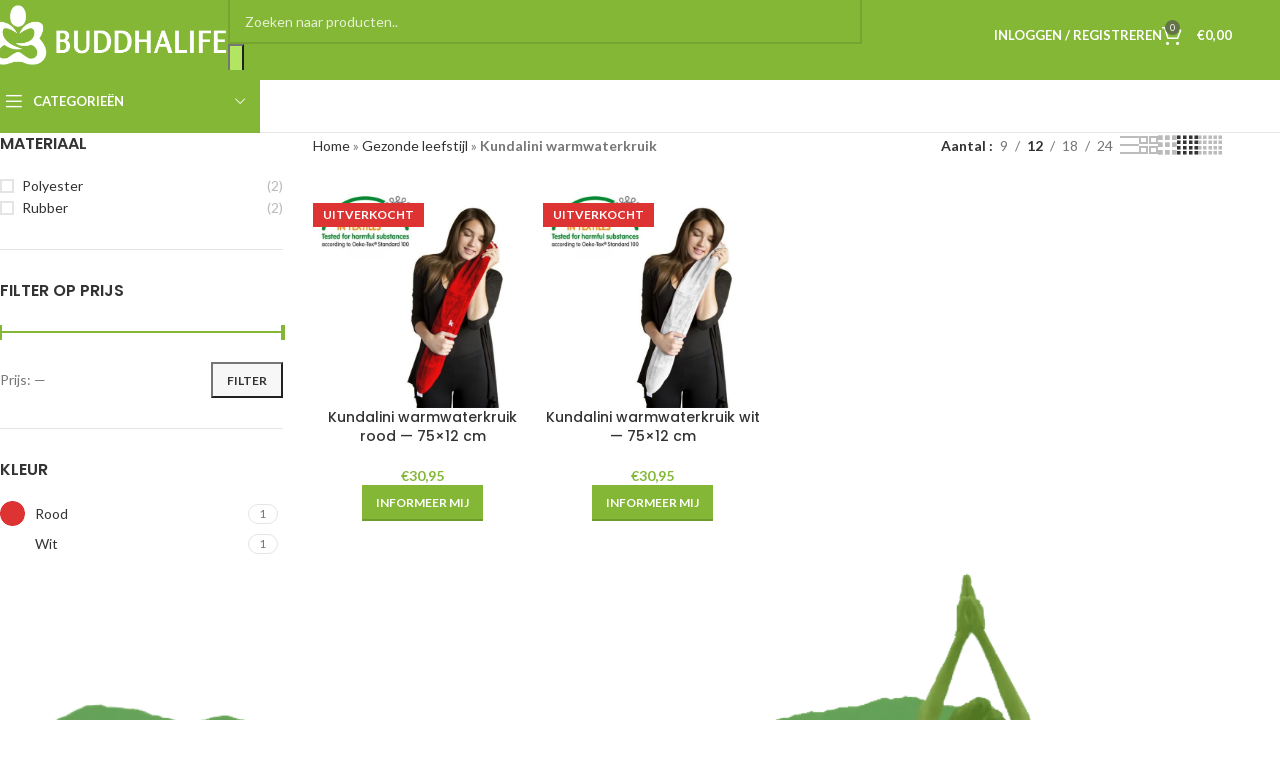

--- FILE ---
content_type: text/html; charset=UTF-8
request_url: https://www.buddhalife.nl/product-category/gezonde-leefstijl/kundalini-warmwaterkruik/
body_size: 51495
content:
<!DOCTYPE html>
<html lang="nl-NL">
<head>
	<meta charset="UTF-8">
	<link rel="profile" href="https://gmpg.org/xfn/11">
	<link rel="pingback" href="https://www.buddhalife.nl/xmlrpc.php">

	<meta name='robots' content='index, follow, max-image-preview:large, max-snippet:-1, max-video-preview:-1' />

	<!-- This site is optimized with the Yoast SEO Premium plugin v21.0 (Yoast SEO v24.5) - https://yoast.com/wordpress/plugins/seo/ -->
	<title>Kundalini warmwaterkruik - Buddhalife</title>
	<link rel="canonical" href="https://www.buddhalife.nl/product-category/gezonde-leefstijl/kundalini-warmwaterkruik/" />
	<meta property="og:locale" content="nl_NL" />
	<meta property="og:type" content="article" />
	<meta property="og:title" content="Kundalini warmwaterkruik Archieven" />
	<meta property="og:url" content="https://www.buddhalife.nl/product-category/gezonde-leefstijl/kundalini-warmwaterkruik/" />
	<meta property="og:site_name" content="Buddhalife" />
	<meta name="twitter:card" content="summary_large_image" />
	<script type="application/ld+json" class="yoast-schema-graph">{"@context":"https://schema.org","@graph":[{"@type":"CollectionPage","@id":"https://www.buddhalife.nl/product-category/gezonde-leefstijl/kundalini-warmwaterkruik/","url":"https://www.buddhalife.nl/product-category/gezonde-leefstijl/kundalini-warmwaterkruik/","name":"Kundalini warmwaterkruik - Buddhalife","isPartOf":{"@id":"https://www.buddhalife.nl/#website"},"primaryImageOfPage":{"@id":"https://www.buddhalife.nl/product-category/gezonde-leefstijl/kundalini-warmwaterkruik/#primaryimage"},"image":{"@id":"https://www.buddhalife.nl/product-category/gezonde-leefstijl/kundalini-warmwaterkruik/#primaryimage"},"thumbnailUrl":"https://www.buddhalife.nl/wp-content/uploads/2020/01/Kundalini-warmwaterkruik-rood-75x12-cm.jpg","breadcrumb":{"@id":"https://www.buddhalife.nl/product-category/gezonde-leefstijl/kundalini-warmwaterkruik/#breadcrumb"},"inLanguage":"nl-NL"},{"@type":"ImageObject","inLanguage":"nl-NL","@id":"https://www.buddhalife.nl/product-category/gezonde-leefstijl/kundalini-warmwaterkruik/#primaryimage","url":"https://www.buddhalife.nl/wp-content/uploads/2020/01/Kundalini-warmwaterkruik-rood-75x12-cm.jpg","contentUrl":"https://www.buddhalife.nl/wp-content/uploads/2020/01/Kundalini-warmwaterkruik-rood-75x12-cm.jpg","width":800,"height":800,"caption":"Kundalini warmwaterkruik rood -- 75x12 cm"},{"@type":"BreadcrumbList","@id":"https://www.buddhalife.nl/product-category/gezonde-leefstijl/kundalini-warmwaterkruik/#breadcrumb","itemListElement":[{"@type":"ListItem","position":1,"name":"Home","item":"https://www.buddhalife.nl/"},{"@type":"ListItem","position":2,"name":"Gezonde leefstijl","item":"https://www.buddhalife.nl/product-category/gezonde-leefstijl/"},{"@type":"ListItem","position":3,"name":"Kundalini warmwaterkruik"}]},{"@type":"WebSite","@id":"https://www.buddhalife.nl/#website","url":"https://www.buddhalife.nl/","name":"Buddhalife","description":"Voel, proef, geniet &amp; ervaar het leven!","publisher":{"@id":"https://www.buddhalife.nl/#organization"},"potentialAction":[{"@type":"SearchAction","target":{"@type":"EntryPoint","urlTemplate":"https://www.buddhalife.nl/?s={search_term_string}"},"query-input":{"@type":"PropertyValueSpecification","valueRequired":true,"valueName":"search_term_string"}}],"inLanguage":"nl-NL"},{"@type":"Organization","@id":"https://www.buddhalife.nl/#organization","name":"Buddhalife","url":"https://www.buddhalife.nl/","logo":{"@type":"ImageObject","inLanguage":"nl-NL","@id":"https://www.buddhalife.nl/#/schema/logo/image/","url":"https://www.buddhalife.nl/wp-content/uploads/2020/01/buddhalife-logo-429x108-1.png","contentUrl":"https://www.buddhalife.nl/wp-content/uploads/2020/01/buddhalife-logo-429x108-1.png","width":429,"height":108,"caption":"Buddhalife"},"image":{"@id":"https://www.buddhalife.nl/#/schema/logo/image/"}}]}</script>
	<!-- / Yoast SEO Premium plugin. -->


<link rel='dns-prefetch' href='//www.googletagmanager.com' />
<link rel='dns-prefetch' href='//fonts.googleapis.com' />
<link rel="alternate" type="application/rss+xml" title="Buddhalife &raquo; feed" href="https://www.buddhalife.nl/feed/" />
<link rel="alternate" type="application/rss+xml" title="Buddhalife &raquo; reacties feed" href="https://www.buddhalife.nl/comments/feed/" />
<link rel="alternate" type="application/rss+xml" title="Buddhalife &raquo; Kundalini warmwaterkruik Categorie feed" href="https://www.buddhalife.nl/product-category/gezonde-leefstijl/kundalini-warmwaterkruik/feed/" />
<style id='wp-img-auto-sizes-contain-inline-css' type='text/css'>
img:is([sizes=auto i],[sizes^="auto," i]){contain-intrinsic-size:3000px 1500px}
/*# sourceURL=wp-img-auto-sizes-contain-inline-css */
</style>
<link rel='stylesheet' id='sgr-css' href='https://www.buddhalife.nl/wp-content/plugins/simple-google-recaptcha/sgr.css?ver=1681320219' type='text/css' media='all' />
<link rel='stylesheet' id='sr7css-css' href='//www.buddhalife.nl/wp-content/plugins/revslider/public/css/sr7.css?ver=6.7.37' type='text/css' media='all' />
<style id='woocommerce-inline-inline-css' type='text/css'>
.woocommerce form .form-row .required { visibility: visible; }
/*# sourceURL=woocommerce-inline-inline-css */
</style>
<link rel='stylesheet' id='wt-woocommerce-related-products-css' href='https://www.buddhalife.nl/wp-content/plugins/wt-woocommerce-related-products/public/css/custom-related-products-public.css?ver=1.7.4' type='text/css' media='all' />
<link rel='stylesheet' id='cvb-button-css-css' href='https://www.buddhalife.nl/wp-content/plugins/cvb-gateway/src/Gateway/../../assets/css/style.css?ver=1.0.40' type='text/css' media='all' />
<link rel='stylesheet' id='swatches-and-photos-css' href='https://www.buddhalife.nl/wp-content/plugins/woocommerce-variation-swatches-and-photos/assets/css/swatches-and-photos.css?ver=3.0.6' type='text/css' media='all' />
<link rel='stylesheet' id='dgwt-wcas-style-css' href='https://www.buddhalife.nl/wp-content/plugins/ajax-search-for-woocommerce-premium/assets/css/style.min.css?ver=1.31.0' type='text/css' media='all' />
<link rel='stylesheet' id='mollie-applepaydirect-css' href='https://www.buddhalife.nl/wp-content/plugins/mollie-payments-for-woocommerce/public/css/mollie-applepaydirect.min.css?ver=1768592612' type='text/css' media='screen' />
<style id='pisol_edd_dummy-handle-inline-css' type='text/css'>

            .pi-edd{
                display:block;
                width:100%;
                text-align:center;
                margin-top:5px;
                margin-bottom:5px;
                font-size:12px;
                border-radius:6px;
            }

            .pi-edd-show{
                display:block;
            }

            .pi-edd-short-code-show{
                display:inline-block;
            }

            .pi-edd-hide{
                display:none;
            }

            .pi-edd span{
                font-weight:bold;
            }

            .pi-edd-product, .pi-edd-ajax{
                background:#9caf7f;
                color:#ffffff;
                padding: 5px 5px;
                margin-top:1rem;
                margin-bottom:1rem;
                clear:both;
            }

            .pi-edd-loop{
                background:#83b735;
                color:#000000;
                padding: 5px 5px;
            }

            .pi-edd.pi-edd-cart{
                background:#9caf7f;
                color:#ffffff;
                padding: 5px 5px;
                text-align:left;
                display:block;
                padding:0px 10px;
                width:auto;
            }

            .pi-edd-icon{
                display:inline-block !important;
                margin:0 7px;
                vertical-align:middle;
            }
        
/*# sourceURL=pisol_edd_dummy-handle-inline-css */
</style>
<link rel='stylesheet' id='wcwl_frontend-css' href='https://www.buddhalife.nl/wp-content/plugins/woocommerce-waitlist/includes/css/src/wcwl_frontend.min.css?ver=2.1.22' type='text/css' media='all' />
<link rel='stylesheet' id='dashicons-css' href='https://www.buddhalife.nl/wp-includes/css/dashicons.min.css?ver=e405b5923dd96ea9682b0642988f3f19' type='text/css' media='all' />
<style id='dashicons-inline-css' type='text/css'>
[data-font="Dashicons"]:before {font-family: 'Dashicons' !important;content: attr(data-icon) !important;speak: none !important;font-weight: normal !important;font-variant: normal !important;text-transform: none !important;line-height: 1 !important;font-style: normal !important;-webkit-font-smoothing: antialiased !important;-moz-osx-font-smoothing: grayscale !important;}
/*# sourceURL=dashicons-inline-css */
</style>
<link rel='stylesheet' id='js_composer_front-css' href='https://www.buddhalife.nl/wp-content/plugins/js_composer/assets/css/js_composer.min.css?ver=6.13.0' type='text/css' media='all' />
<link rel='stylesheet' id='wd-style-base-css' href='https://www.buddhalife.nl/wp-content/themes/woodmart/css/parts/base.min.css?ver=8.2.7' type='text/css' media='all' />
<link rel='stylesheet' id='wd-helpers-wpb-elem-css' href='https://www.buddhalife.nl/wp-content/themes/woodmart/css/parts/helpers-wpb-elem.min.css?ver=8.2.7' type='text/css' media='all' />
<link rel='stylesheet' id='wd-lazy-loading-css' href='https://www.buddhalife.nl/wp-content/themes/woodmart/css/parts/opt-lazy-load.min.css?ver=8.2.7' type='text/css' media='all' />
<link rel='stylesheet' id='wd-revolution-slider-css' href='https://www.buddhalife.nl/wp-content/themes/woodmart/css/parts/int-rev-slider.min.css?ver=8.2.7' type='text/css' media='all' />
<link rel='stylesheet' id='wd-wpbakery-base-css' href='https://www.buddhalife.nl/wp-content/themes/woodmart/css/parts/int-wpb-base.min.css?ver=8.2.7' type='text/css' media='all' />
<link rel='stylesheet' id='wd-wpbakery-base-deprecated-css' href='https://www.buddhalife.nl/wp-content/themes/woodmart/css/parts/int-wpb-base-deprecated.min.css?ver=8.2.7' type='text/css' media='all' />
<link rel='stylesheet' id='wd-woocommerce-base-css' href='https://www.buddhalife.nl/wp-content/themes/woodmart/css/parts/woocommerce-base.min.css?ver=8.2.7' type='text/css' media='all' />
<link rel='stylesheet' id='wd-mod-star-rating-css' href='https://www.buddhalife.nl/wp-content/themes/woodmart/css/parts/mod-star-rating.min.css?ver=8.2.7' type='text/css' media='all' />
<link rel='stylesheet' id='wd-woocommerce-block-notices-css' href='https://www.buddhalife.nl/wp-content/themes/woodmart/css/parts/woo-mod-block-notices.min.css?ver=8.2.7' type='text/css' media='all' />
<link rel='stylesheet' id='wd-widget-active-filters-css' href='https://www.buddhalife.nl/wp-content/themes/woodmart/css/parts/woo-widget-active-filters.min.css?ver=8.2.7' type='text/css' media='all' />
<link rel='stylesheet' id='wd-woo-shop-predefined-css' href='https://www.buddhalife.nl/wp-content/themes/woodmart/css/parts/woo-shop-predefined.min.css?ver=8.2.7' type='text/css' media='all' />
<link rel='stylesheet' id='wd-shop-title-categories-css' href='https://www.buddhalife.nl/wp-content/themes/woodmart/css/parts/woo-categories-loop-nav.min.css?ver=8.2.7' type='text/css' media='all' />
<link rel='stylesheet' id='wd-woo-categories-loop-nav-mobile-accordion-css' href='https://www.buddhalife.nl/wp-content/themes/woodmart/css/parts/woo-categories-loop-nav-mobile-accordion.min.css?ver=8.2.7' type='text/css' media='all' />
<link rel='stylesheet' id='wd-woo-shop-el-products-per-page-css' href='https://www.buddhalife.nl/wp-content/themes/woodmart/css/parts/woo-shop-el-products-per-page.min.css?ver=8.2.7' type='text/css' media='all' />
<link rel='stylesheet' id='wd-woo-shop-page-title-css' href='https://www.buddhalife.nl/wp-content/themes/woodmart/css/parts/woo-shop-page-title.min.css?ver=8.2.7' type='text/css' media='all' />
<link rel='stylesheet' id='wd-woo-mod-shop-loop-head-css' href='https://www.buddhalife.nl/wp-content/themes/woodmart/css/parts/woo-mod-shop-loop-head.min.css?ver=8.2.7' type='text/css' media='all' />
<link rel='stylesheet' id='wd-woo-shop-el-order-by-css' href='https://www.buddhalife.nl/wp-content/themes/woodmart/css/parts/woo-shop-el-order-by.min.css?ver=8.2.7' type='text/css' media='all' />
<link rel='stylesheet' id='wd-woo-shop-el-products-view-css' href='https://www.buddhalife.nl/wp-content/themes/woodmart/css/parts/woo-shop-el-products-view.min.css?ver=8.2.7' type='text/css' media='all' />
<link rel='stylesheet' id='wd-header-base-css' href='https://www.buddhalife.nl/wp-content/themes/woodmart/css/parts/header-base.min.css?ver=8.2.7' type='text/css' media='all' />
<link rel='stylesheet' id='wd-mod-tools-css' href='https://www.buddhalife.nl/wp-content/themes/woodmart/css/parts/mod-tools.min.css?ver=8.2.7' type='text/css' media='all' />
<link rel='stylesheet' id='wd-header-elements-base-css' href='https://www.buddhalife.nl/wp-content/themes/woodmart/css/parts/header-el-base.min.css?ver=8.2.7' type='text/css' media='all' />
<link rel='stylesheet' id='wd-info-box-css' href='https://www.buddhalife.nl/wp-content/themes/woodmart/css/parts/el-info-box.min.css?ver=8.2.7' type='text/css' media='all' />
<link rel='stylesheet' id='wd-header-my-account-dropdown-css' href='https://www.buddhalife.nl/wp-content/themes/woodmart/css/parts/header-el-my-account-dropdown.min.css?ver=8.2.7' type='text/css' media='all' />
<link rel='stylesheet' id='wd-woo-mod-login-form-css' href='https://www.buddhalife.nl/wp-content/themes/woodmart/css/parts/woo-mod-login-form.min.css?ver=8.2.7' type='text/css' media='all' />
<link rel='stylesheet' id='wd-header-my-account-css' href='https://www.buddhalife.nl/wp-content/themes/woodmart/css/parts/header-el-my-account.min.css?ver=8.2.7' type='text/css' media='all' />
<link rel='stylesheet' id='wd-header-cart-css' href='https://www.buddhalife.nl/wp-content/themes/woodmart/css/parts/header-el-cart.min.css?ver=8.2.7' type='text/css' media='all' />
<link rel='stylesheet' id='wd-widget-shopping-cart-css' href='https://www.buddhalife.nl/wp-content/themes/woodmart/css/parts/woo-widget-shopping-cart.min.css?ver=8.2.7' type='text/css' media='all' />
<link rel='stylesheet' id='wd-widget-product-list-css' href='https://www.buddhalife.nl/wp-content/themes/woodmart/css/parts/woo-widget-product-list.min.css?ver=8.2.7' type='text/css' media='all' />
<link rel='stylesheet' id='wd-header-mobile-nav-dropdown-css' href='https://www.buddhalife.nl/wp-content/themes/woodmart/css/parts/header-el-mobile-nav-dropdown.min.css?ver=8.2.7' type='text/css' media='all' />
<link rel='stylesheet' id='wd-header-cart-side-css' href='https://www.buddhalife.nl/wp-content/themes/woodmart/css/parts/header-el-cart-side.min.css?ver=8.2.7' type='text/css' media='all' />
<link rel='stylesheet' id='wd-header-categories-nav-css' href='https://www.buddhalife.nl/wp-content/themes/woodmart/css/parts/header-el-category-nav.min.css?ver=8.2.7' type='text/css' media='all' />
<link rel='stylesheet' id='wd-mod-nav-vertical-css' href='https://www.buddhalife.nl/wp-content/themes/woodmart/css/parts/mod-nav-vertical.min.css?ver=8.2.7' type='text/css' media='all' />
<link rel='stylesheet' id='wd-mod-nav-vertical-design-default-css' href='https://www.buddhalife.nl/wp-content/themes/woodmart/css/parts/mod-nav-vertical-design-default.min.css?ver=8.2.7' type='text/css' media='all' />
<link rel='stylesheet' id='wd-off-canvas-sidebar-css' href='https://www.buddhalife.nl/wp-content/themes/woodmart/css/parts/opt-off-canvas-sidebar.min.css?ver=8.2.7' type='text/css' media='all' />
<link rel='stylesheet' id='wd-widget-wd-layered-nav-css' href='https://www.buddhalife.nl/wp-content/themes/woodmart/css/parts/woo-widget-wd-layered-nav.min.css?ver=8.2.7' type='text/css' media='all' />
<link rel='stylesheet' id='wd-woo-mod-swatches-base-css' href='https://www.buddhalife.nl/wp-content/themes/woodmart/css/parts/woo-mod-swatches-base.min.css?ver=8.2.7' type='text/css' media='all' />
<link rel='stylesheet' id='wd-woo-mod-swatches-filter-css' href='https://www.buddhalife.nl/wp-content/themes/woodmart/css/parts/woo-mod-swatches-filter.min.css?ver=8.2.7' type='text/css' media='all' />
<link rel='stylesheet' id='wd-widget-product-cat-css' href='https://www.buddhalife.nl/wp-content/themes/woodmart/css/parts/woo-widget-product-cat.min.css?ver=8.2.7' type='text/css' media='all' />
<link rel='stylesheet' id='wd-widget-layered-nav-stock-status-css' href='https://www.buddhalife.nl/wp-content/themes/woodmart/css/parts/woo-widget-layered-nav-stock-status.min.css?ver=8.2.7' type='text/css' media='all' />
<link rel='stylesheet' id='wd-widget-slider-price-filter-css' href='https://www.buddhalife.nl/wp-content/themes/woodmart/css/parts/woo-widget-slider-price-filter.min.css?ver=8.2.7' type='text/css' media='all' />
<link rel='stylesheet' id='wd-woo-mod-swatches-style-4-css' href='https://www.buddhalife.nl/wp-content/themes/woodmart/css/parts/woo-mod-swatches-style-4.min.css?ver=8.2.7' type='text/css' media='all' />
<link rel='stylesheet' id='wd-shop-filter-area-css' href='https://www.buddhalife.nl/wp-content/themes/woodmart/css/parts/woo-shop-el-filters-area.min.css?ver=8.2.7' type='text/css' media='all' />
<link rel='stylesheet' id='wd-woo-opt-title-limit-css' href='https://www.buddhalife.nl/wp-content/themes/woodmart/css/parts/woo-opt-title-limit.min.css?ver=8.2.7' type='text/css' media='all' />
<link rel='stylesheet' id='wd-product-loop-css' href='https://www.buddhalife.nl/wp-content/themes/woodmart/css/parts/woo-product-loop.min.css?ver=8.2.7' type='text/css' media='all' />
<link rel='stylesheet' id='wd-product-loop-standard-css' href='https://www.buddhalife.nl/wp-content/themes/woodmart/css/parts/woo-product-loop-standard.min.css?ver=8.2.7' type='text/css' media='all' />
<link rel='stylesheet' id='wd-woo-mod-add-btn-replace-css' href='https://www.buddhalife.nl/wp-content/themes/woodmart/css/parts/woo-mod-add-btn-replace.min.css?ver=8.2.7' type='text/css' media='all' />
<link rel='stylesheet' id='wd-woo-mod-quantity-css' href='https://www.buddhalife.nl/wp-content/themes/woodmart/css/parts/woo-mod-quantity.min.css?ver=8.2.7' type='text/css' media='all' />
<link rel='stylesheet' id='wd-woo-mod-quantity-overlap-css' href='https://www.buddhalife.nl/wp-content/themes/woodmart/css/parts/woo-mod-quantity-overlap.min.css?ver=8.2.7' type='text/css' media='all' />
<link rel='stylesheet' id='wd-categories-loop-default-css' href='https://www.buddhalife.nl/wp-content/themes/woodmart/css/parts/woo-categories-loop-default-old.min.css?ver=8.2.7' type='text/css' media='all' />
<link rel='stylesheet' id='wd-woo-categories-loop-css' href='https://www.buddhalife.nl/wp-content/themes/woodmart/css/parts/woo-categories-loop.min.css?ver=8.2.7' type='text/css' media='all' />
<link rel='stylesheet' id='wd-categories-loop-css' href='https://www.buddhalife.nl/wp-content/themes/woodmart/css/parts/woo-categories-loop-old.min.css?ver=8.2.7' type='text/css' media='all' />
<link rel='stylesheet' id='wd-woo-opt-stretch-cont-css' href='https://www.buddhalife.nl/wp-content/themes/woodmart/css/parts/woo-opt-stretch-cont.min.css?ver=8.2.7' type='text/css' media='all' />
<link rel='stylesheet' id='wd-woo-opt-products-bg-css' href='https://www.buddhalife.nl/wp-content/themes/woodmart/css/parts/woo-opt-products-bg.min.css?ver=8.2.7' type='text/css' media='all' />
<link rel='stylesheet' id='wd-sticky-loader-css' href='https://www.buddhalife.nl/wp-content/themes/woodmart/css/parts/mod-sticky-loader.min.css?ver=8.2.7' type='text/css' media='all' />
<link rel='stylesheet' id='wd-woo-mod-product-labels-css' href='https://www.buddhalife.nl/wp-content/themes/woodmart/css/parts/woo-mod-product-labels.min.css?ver=8.2.7' type='text/css' media='all' />
<link rel='stylesheet' id='wd-woo-mod-product-labels-rect-css' href='https://www.buddhalife.nl/wp-content/themes/woodmart/css/parts/woo-mod-product-labels-rect.min.css?ver=8.2.7' type='text/css' media='all' />
<link rel='stylesheet' id='wd-add-to-cart-popup-css' href='https://www.buddhalife.nl/wp-content/themes/woodmart/css/parts/woo-opt-add-to-cart-popup.min.css?ver=8.2.7' type='text/css' media='all' />
<link rel='stylesheet' id='wd-mfp-popup-css' href='https://www.buddhalife.nl/wp-content/themes/woodmart/css/parts/lib-magnific-popup.min.css?ver=8.2.7' type='text/css' media='all' />
<link rel='stylesheet' id='wd-widget-collapse-css' href='https://www.buddhalife.nl/wp-content/themes/woodmart/css/parts/opt-widget-collapse.min.css?ver=8.2.7' type='text/css' media='all' />
<link rel='stylesheet' id='wd-footer-base-css' href='https://www.buddhalife.nl/wp-content/themes/woodmart/css/parts/footer-base.min.css?ver=8.2.7' type='text/css' media='all' />
<link rel='stylesheet' id='wd-mod-nav-menu-label-css' href='https://www.buddhalife.nl/wp-content/themes/woodmart/css/parts/mod-nav-menu-label.min.css?ver=8.2.7' type='text/css' media='all' />
<link rel='stylesheet' id='wd-animations-css' href='https://www.buddhalife.nl/wp-content/themes/woodmart/css/parts/mod-animations-transform.min.css?ver=8.2.7' type='text/css' media='all' />
<link rel='stylesheet' id='wd-social-icons-css' href='https://www.buddhalife.nl/wp-content/themes/woodmart/css/parts/el-social-icons.min.css?ver=8.2.7' type='text/css' media='all' />
<link rel='stylesheet' id='wd-mod-animations-keyframes-css' href='https://www.buddhalife.nl/wp-content/themes/woodmart/css/parts/int-wbp-el-animations.min.css?ver=8.2.7' type='text/css' media='all' />
<link rel='stylesheet' id='wd-responsive-text-css' href='https://www.buddhalife.nl/wp-content/themes/woodmart/css/parts/el-responsive-text.min.css?ver=8.2.7' type='text/css' media='all' />
<link rel='stylesheet' id='wd-scroll-top-css' href='https://www.buddhalife.nl/wp-content/themes/woodmart/css/parts/opt-scrolltotop.min.css?ver=8.2.7' type='text/css' media='all' />
<link rel='stylesheet' id='wd-shop-off-canvas-sidebar-css' href='https://www.buddhalife.nl/wp-content/themes/woodmart/css/parts/opt-shop-off-canvas-sidebar.min.css?ver=8.2.7' type='text/css' media='all' />
<link rel='stylesheet' id='xts-style-theme_settings_default-css' href='https://www.buddhalife.nl/wp-content/uploads/2026/01/xts-theme_settings_default-1768552857.css?ver=8.2.7' type='text/css' media='all' />
<link rel='stylesheet' id='xts-google-fonts-css' href='https://fonts.googleapis.com/css?family=Lato%3A400%2C700%7CPoppins%3A400%2C600%2C500&#038;ver=8.2.7' type='text/css' media='all' />
<script type="text/javascript" id="sgr-js-extra">
/* <![CDATA[ */
var sgr = {"sgr_site_key":"6Le1dWUUAAAAACqksydZBkW6KLOzwxwe6-4n4IuN"};
//# sourceURL=sgr-js-extra
/* ]]> */
</script>
<script type="text/javascript" src="https://www.buddhalife.nl/wp-content/plugins/simple-google-recaptcha/sgr.js?ver=1681320219" id="sgr-js"></script>
<script type="text/javascript" src="//www.buddhalife.nl/wp-content/plugins/revslider/public/js/libs/tptools.js?ver=6.7.37" id="tp-tools-js" async="async" data-wp-strategy="async"></script>
<script type="text/javascript" src="//www.buddhalife.nl/wp-content/plugins/revslider/public/js/sr7.js?ver=6.7.37" id="sr7-js" async="async" data-wp-strategy="async"></script>
<script type="text/javascript" src="https://www.buddhalife.nl/wp-includes/js/jquery/jquery.min.js?ver=3.7.1" id="jquery-core-js"></script>
<script type="text/javascript" src="https://www.buddhalife.nl/wp-content/plugins/woocommerce/assets/js/jquery-blockui/jquery.blockUI.min.js?ver=2.7.0-wc.10.1.3" id="jquery-blockui-js" data-wp-strategy="defer"></script>
<script type="text/javascript" id="wc-add-to-cart-js-extra">
/* <![CDATA[ */
var wc_add_to_cart_params = {"ajax_url":"/wp-admin/admin-ajax.php","wc_ajax_url":"/?wc-ajax=%%endpoint%%","i18n_view_cart":"Bekijk winkelwagen","cart_url":"https://www.buddhalife.nl/winkelwagen/","is_cart":"","cart_redirect_after_add":"no"};
//# sourceURL=wc-add-to-cart-js-extra
/* ]]> */
</script>
<script type="text/javascript" src="https://www.buddhalife.nl/wp-content/plugins/woocommerce/assets/js/frontend/add-to-cart.min.js?ver=10.1.3" id="wc-add-to-cart-js" data-wp-strategy="defer"></script>
<script type="text/javascript" src="https://www.buddhalife.nl/wp-content/plugins/woocommerce/assets/js/js-cookie/js.cookie.min.js?ver=2.1.4-wc.10.1.3" id="js-cookie-js" defer="defer" data-wp-strategy="defer"></script>
<script type="text/javascript" id="woocommerce-js-extra">
/* <![CDATA[ */
var woocommerce_params = {"ajax_url":"/wp-admin/admin-ajax.php","wc_ajax_url":"/?wc-ajax=%%endpoint%%","i18n_password_show":"Wachtwoord weergeven","i18n_password_hide":"Wachtwoord verbergen"};
//# sourceURL=woocommerce-js-extra
/* ]]> */
</script>
<script type="text/javascript" src="https://www.buddhalife.nl/wp-content/plugins/woocommerce/assets/js/frontend/woocommerce.min.js?ver=10.1.3" id="woocommerce-js" defer="defer" data-wp-strategy="defer"></script>
<script type="text/javascript" src="https://www.buddhalife.nl/wp-content/plugins/wt-woocommerce-related-products/public/js/custom-related-products-public.js?ver=1.7.4" id="wt-woocommerce-related-products-js"></script>
<script type="text/javascript" src="https://www.buddhalife.nl/wp-content/plugins/js_composer/assets/js/vendors/woocommerce-add-to-cart.js?ver=6.13.0" id="vc_woocommerce-add-to-cart-js-js"></script>
<script type="text/javascript" src="https://www.buddhalife.nl/wp-content/plugins/estimate-delivery-date-for-woocommerce-pro/public/js/pi-edd-common.js?ver=e405b5923dd96ea9682b0642988f3f19" id="pi-edd-common-js"></script>
<script type="text/javascript" id="pi-edd-product-ajax-js-extra">
/* <![CDATA[ */
var pi_edd_variable = {"ajaxurl":"https://www.buddhalife.nl/wp-admin/admin-ajax.php","showFirstVariationEstimate":"select-variation-msg"};
//# sourceURL=pi-edd-product-ajax-js-extra
/* ]]> */
</script>
<script type="text/javascript" src="https://www.buddhalife.nl/wp-content/plugins/estimate-delivery-date-for-woocommerce-pro/public/js/pi-edd-product-ajax.js?ver=4.7.3.9" id="pi-edd-product-ajax-js"></script>

<!-- Google tag (gtag.js) snippet toegevoegd door Site Kit -->

<!-- Google Analytics snippet toegevoegd door Site Kit -->
<script type="text/javascript" src="https://www.googletagmanager.com/gtag/js?id=GT-55VS6ZSP" id="google_gtagjs-js" async></script>
<script type="text/javascript" id="google_gtagjs-js-after">
/* <![CDATA[ */
window.dataLayer = window.dataLayer || [];function gtag(){dataLayer.push(arguments);}
gtag("set","linker",{"domains":["www.buddhalife.nl"]});
gtag("js", new Date());
gtag("set", "developer_id.dZTNiMT", true);
gtag("config", "GT-55VS6ZSP");
//# sourceURL=google_gtagjs-js-after
/* ]]> */
</script>

<!-- Einde Google tag (gtag.js) snippet toegevoegd door Site Kit -->
<script type="text/javascript" src="https://www.buddhalife.nl/wp-content/themes/woodmart/js/libs/device.min.js?ver=8.2.7" id="wd-device-library-js"></script>
<script type="text/javascript" src="https://www.buddhalife.nl/wp-content/themes/woodmart/js/scripts/global/scrollBar.min.js?ver=8.2.7" id="wd-scrollbar-js"></script>
<link rel="https://api.w.org/" href="https://www.buddhalife.nl/wp-json/" /><link rel="alternate" title="JSON" type="application/json" href="https://www.buddhalife.nl/wp-json/wp/v2/product_cat/1865" /><link rel="EditURI" type="application/rsd+xml" title="RSD" href="https://www.buddhalife.nl/xmlrpc.php?rsd" />
<meta name="generator" content="Site Kit by Google 1.147.0" /><meta name="framework" content="Qedux 4.0.0.1" />
		<style>
			.dgwt-wcas-ico-magnifier,.dgwt-wcas-ico-magnifier-handler{max-width:20px}.dgwt-wcas-search-wrapp{max-width:600px}.dgwt-wcas-search-wrapp .dgwt-wcas-sf-wrapp .dgwt-wcas-search-submit::before{border-color:transparent #b1e562}.dgwt-wcas-search-wrapp .dgwt-wcas-sf-wrapp .dgwt-wcas-search-submit:hover::before,.dgwt-wcas-search-wrapp .dgwt-wcas-sf-wrapp .dgwt-wcas-search-submit:focus::before{border-right-color:#b1e562}.dgwt-wcas-search-wrapp .dgwt-wcas-sf-wrapp .dgwt-wcas-search-submit,.dgwt-wcas-om-bar .dgwt-wcas-om-return{background-color:#b1e562;color:#fff}.dgwt-wcas-search-wrapp .dgwt-wcas-ico-magnifier,.dgwt-wcas-search-wrapp .dgwt-wcas-sf-wrapp .dgwt-wcas-search-submit svg path,.dgwt-wcas-om-bar .dgwt-wcas-om-return svg path{fill:#fff}		</style>
		<meta name="theme-color" content="rgb(131,183,53)">					<meta name="viewport" content="width=device-width, initial-scale=1">
										<noscript><style>.woocommerce-product-gallery{ opacity: 1 !important; }</style></noscript>
	<meta name="generator" content="Powered by WPBakery Page Builder - drag and drop page builder for WordPress."/>

<!-- Google Tag Manager snippet toegevoegd door Site Kit -->
<script type="text/javascript">
/* <![CDATA[ */

			( function( w, d, s, l, i ) {
				w[l] = w[l] || [];
				w[l].push( {'gtm.start': new Date().getTime(), event: 'gtm.js'} );
				var f = d.getElementsByTagName( s )[0],
					j = d.createElement( s ), dl = l != 'dataLayer' ? '&l=' + l : '';
				j.async = true;
				j.src = 'https://www.googletagmanager.com/gtm.js?id=' + i + dl;
				f.parentNode.insertBefore( j, f );
			} )( window, document, 'script', 'dataLayer', 'GTM-MHLNQRTM' );
			
/* ]]> */
</script>

<!-- Einde Google Tag Manager snippet toegevoegd door Site Kit -->
<link rel="preconnect" href="https://fonts.googleapis.com">
<link rel="preconnect" href="https://fonts.gstatic.com/" crossorigin>
<meta name="generator" content="Powered by Slider Revolution 6.7.37 - responsive, Mobile-Friendly Slider Plugin for WordPress with comfortable drag and drop interface." />
<link rel="icon" href="https://www.buddhalife.nl/wp-content/uploads/2020/08/cropped-bl-fav-2-32x32.png" sizes="32x32" />
<link rel="icon" href="https://www.buddhalife.nl/wp-content/uploads/2020/08/cropped-bl-fav-2-192x192.png" sizes="192x192" />
<link rel="apple-touch-icon" href="https://www.buddhalife.nl/wp-content/uploads/2020/08/cropped-bl-fav-2-180x180.png" />
<meta name="msapplication-TileImage" content="https://www.buddhalife.nl/wp-content/uploads/2020/08/cropped-bl-fav-2-270x270.png" />
<script>
	window._tpt			??= {};
	window.SR7			??= {};
	_tpt.R				??= {};
	_tpt.R.fonts		??= {};
	_tpt.R.fonts.customFonts??= {};
	SR7.devMode			=  false;
	SR7.F 				??= {};
	SR7.G				??= {};
	SR7.LIB				??= {};
	SR7.E				??= {};
	SR7.E.gAddons		??= {};
	SR7.E.php 			??= {};
	SR7.E.nonce			= 'daeb28f529';
	SR7.E.ajaxurl		= 'https://www.buddhalife.nl/wp-admin/admin-ajax.php';
	SR7.E.resturl		= 'https://www.buddhalife.nl/wp-json/';
	SR7.E.slug_path		= 'revslider/revslider.php';
	SR7.E.slug			= 'revslider';
	SR7.E.plugin_url	= 'https://www.buddhalife.nl/wp-content/plugins/revslider/';
	SR7.E.wp_plugin_url = 'https://www.buddhalife.nl/wp-content/plugins/';
	SR7.E.revision		= '6.7.37';
	SR7.E.fontBaseUrl	= '//fonts.googleapis.com/css2?family=';
	SR7.G.breakPoints 	= [1240,1024,778,480];
	SR7.G.fSUVW 		= false;
	SR7.E.modules 		= ['module','page','slide','layer','draw','animate','srtools','canvas','defaults','carousel','navigation','media','modifiers','migration'];
	SR7.E.libs 			= ['WEBGL'];
	SR7.E.css 			= ['csslp','cssbtns','cssfilters','cssnav','cssmedia'];
	SR7.E.resources		= {};
	SR7.E.ytnc			= false;
	SR7.JSON			??= {};
/*! Slider Revolution 7.0 - Page Processor */
!function(){"use strict";window.SR7??={},window._tpt??={},SR7.version="Slider Revolution 6.7.16",_tpt.getMobileZoom=()=>_tpt.is_mobile?document.documentElement.clientWidth/window.innerWidth:1,_tpt.getWinDim=function(t){_tpt.screenHeightWithUrlBar??=window.innerHeight;let e=SR7.F?.modal?.visible&&SR7.M[SR7.F.module.getIdByAlias(SR7.F.modal.requested)];_tpt.scrollBar=window.innerWidth!==document.documentElement.clientWidth||e&&window.innerWidth!==e.c.module.clientWidth,_tpt.winW=_tpt.getMobileZoom()*window.innerWidth-(_tpt.scrollBar||"prepare"==t?_tpt.scrollBarW??_tpt.mesureScrollBar():0),_tpt.winH=_tpt.getMobileZoom()*window.innerHeight,_tpt.winWAll=document.documentElement.clientWidth},_tpt.getResponsiveLevel=function(t,e){return SR7.G.fSUVW?_tpt.closestGE(t,window.innerWidth):_tpt.closestGE(t,_tpt.winWAll)},_tpt.mesureScrollBar=function(){let t=document.createElement("div");return t.className="RSscrollbar-measure",t.style.width="100px",t.style.height="100px",t.style.overflow="scroll",t.style.position="absolute",t.style.top="-9999px",document.body.appendChild(t),_tpt.scrollBarW=t.offsetWidth-t.clientWidth,document.body.removeChild(t),_tpt.scrollBarW},_tpt.loadCSS=async function(t,e,s){return s?_tpt.R.fonts.required[e].status=1:(_tpt.R[e]??={},_tpt.R[e].status=1),new Promise(((i,n)=>{if(_tpt.isStylesheetLoaded(t))s?_tpt.R.fonts.required[e].status=2:_tpt.R[e].status=2,i();else{const o=document.createElement("link");o.rel="stylesheet";let l="text",r="css";o["type"]=l+"/"+r,o.href=t,o.onload=()=>{s?_tpt.R.fonts.required[e].status=2:_tpt.R[e].status=2,i()},o.onerror=()=>{s?_tpt.R.fonts.required[e].status=3:_tpt.R[e].status=3,n(new Error(`Failed to load CSS: ${t}`))},document.head.appendChild(o)}}))},_tpt.addContainer=function(t){const{tag:e="div",id:s,class:i,datas:n,textContent:o,iHTML:l}=t,r=document.createElement(e);if(s&&""!==s&&(r.id=s),i&&""!==i&&(r.className=i),n)for(const[t,e]of Object.entries(n))"style"==t?r.style.cssText=e:r.setAttribute(`data-${t}`,e);return o&&(r.textContent=o),l&&(r.innerHTML=l),r},_tpt.collector=function(){return{fragment:new DocumentFragment,add(t){var e=_tpt.addContainer(t);return this.fragment.appendChild(e),e},append(t){t.appendChild(this.fragment)}}},_tpt.isStylesheetLoaded=function(t){let e=t.split("?")[0];return Array.from(document.querySelectorAll('link[rel="stylesheet"], link[rel="preload"]')).some((t=>t.href.split("?")[0]===e))},_tpt.preloader={requests:new Map,preloaderTemplates:new Map,show:function(t,e){if(!e||!t)return;const{type:s,color:i}=e;if(s<0||"off"==s)return;const n=`preloader_${s}`;let o=this.preloaderTemplates.get(n);o||(o=this.build(s,i),this.preloaderTemplates.set(n,o)),this.requests.has(t)||this.requests.set(t,{count:0});const l=this.requests.get(t);clearTimeout(l.timer),l.count++,1===l.count&&(l.timer=setTimeout((()=>{l.preloaderClone=o.cloneNode(!0),l.anim&&l.anim.kill(),void 0!==_tpt.gsap?l.anim=_tpt.gsap.fromTo(l.preloaderClone,1,{opacity:0},{opacity:1}):l.preloaderClone.classList.add("sr7-fade-in"),t.appendChild(l.preloaderClone)}),150))},hide:function(t){if(!this.requests.has(t))return;const e=this.requests.get(t);e.count--,e.count<0&&(e.count=0),e.anim&&e.anim.kill(),0===e.count&&(clearTimeout(e.timer),e.preloaderClone&&(e.preloaderClone.classList.remove("sr7-fade-in"),e.anim=_tpt.gsap.to(e.preloaderClone,.3,{opacity:0,onComplete:function(){e.preloaderClone.remove()}})))},state:function(t){if(!this.requests.has(t))return!1;return this.requests.get(t).count>0},build:(t,e="#ffffff",s="")=>{if(t<0||"off"===t)return null;const i=parseInt(t);if(t="prlt"+i,isNaN(i))return null;if(_tpt.loadCSS(SR7.E.plugin_url+"public/css/preloaders/t"+i+".css","preloader_"+t),isNaN(i)||i<6){const n=`background-color:${e}`,o=1===i||2==i?n:"",l=3===i||4==i?n:"",r=_tpt.collector();["dot1","dot2","bounce1","bounce2","bounce3"].forEach((t=>r.add({tag:"div",class:t,datas:{style:l}})));const d=_tpt.addContainer({tag:"sr7-prl",class:`${t} ${s}`,datas:{style:o}});return r.append(d),d}{let n={};if(7===i){let t;e.startsWith("#")?(t=e.replace("#",""),t=`rgba(${parseInt(t.substring(0,2),16)}, ${parseInt(t.substring(2,4),16)}, ${parseInt(t.substring(4,6),16)}, `):e.startsWith("rgb")&&(t=e.slice(e.indexOf("(")+1,e.lastIndexOf(")")).split(",").map((t=>t.trim())),t=`rgba(${t[0]}, ${t[1]}, ${t[2]}, `),t&&(n.style=`border-top-color: ${t}0.65); border-bottom-color: ${t}0.15); border-left-color: ${t}0.65); border-right-color: ${t}0.15)`)}else 12===i&&(n.style=`background:${e}`);const o=[10,0,4,2,5,9,0,4,4,2][i-6],l=_tpt.collector(),r=l.add({tag:"div",class:"sr7-prl-inner",datas:n});Array.from({length:o}).forEach((()=>r.appendChild(l.add({tag:"span",datas:{style:`background:${e}`}}))));const d=_tpt.addContainer({tag:"sr7-prl",class:`${t} ${s}`});return l.append(d),d}}},SR7.preLoader={show:(t,e)=>{"off"!==(SR7.M[t]?.settings?.pLoader?.type??"off")&&_tpt.preloader.show(e||SR7.M[t].c.module,SR7.M[t]?.settings?.pLoader??{color:"#fff",type:10})},hide:(t,e)=>{"off"!==(SR7.M[t]?.settings?.pLoader?.type??"off")&&_tpt.preloader.hide(e||SR7.M[t].c.module)},state:(t,e)=>_tpt.preloader.state(e||SR7.M[t].c.module)},_tpt.prepareModuleHeight=function(t){window.SR7.M??={},window.SR7.M[t.id]??={},"ignore"==t.googleFont&&(SR7.E.ignoreGoogleFont=!0);let e=window.SR7.M[t.id];if(null==_tpt.scrollBarW&&_tpt.mesureScrollBar(),e.c??={},e.states??={},e.settings??={},e.settings.size??={},t.fixed&&(e.settings.fixed=!0),e.c.module=document.querySelector("sr7-module#"+t.id),e.c.adjuster=e.c.module.getElementsByTagName("sr7-adjuster")[0],e.c.content=e.c.module.getElementsByTagName("sr7-content")[0],"carousel"==t.type&&(e.c.carousel=e.c.content.getElementsByTagName("sr7-carousel")[0]),null==e.c.module||null==e.c.module)return;t.plType&&t.plColor&&(e.settings.pLoader={type:t.plType,color:t.plColor}),void 0===t.plType||"off"===t.plType||SR7.preLoader.state(t.id)&&SR7.preLoader.state(t.id,e.c.module)||SR7.preLoader.show(t.id,e.c.module),_tpt.winW||_tpt.getWinDim("prepare"),_tpt.getWinDim();let s=""+e.c.module.dataset?.modal;"modal"==s||"true"==s||"undefined"!==s&&"false"!==s||(e.settings.size.fullWidth=t.size.fullWidth,e.LEV??=_tpt.getResponsiveLevel(window.SR7.G.breakPoints,t.id),t.vpt=_tpt.fillArray(t.vpt,5),e.settings.vPort=t.vpt[e.LEV],void 0!==t.el&&"720"==t.el[4]&&t.gh[4]!==t.el[4]&&"960"==t.el[3]&&t.gh[3]!==t.el[3]&&"768"==t.el[2]&&t.gh[2]!==t.el[2]&&delete t.el,e.settings.size.height=null==t.el||null==t.el[e.LEV]||0==t.el[e.LEV]||"auto"==t.el[e.LEV]?_tpt.fillArray(t.gh,5,-1):_tpt.fillArray(t.el,5,-1),e.settings.size.width=_tpt.fillArray(t.gw,5,-1),e.settings.size.minHeight=_tpt.fillArray(t.mh??[0],5,-1),e.cacheSize={fullWidth:e.settings.size?.fullWidth,fullHeight:e.settings.size?.fullHeight},void 0!==t.off&&(t.off?.t&&(e.settings.size.m??={})&&(e.settings.size.m.t=t.off.t),t.off?.b&&(e.settings.size.m??={})&&(e.settings.size.m.b=t.off.b),t.off?.l&&(e.settings.size.p??={})&&(e.settings.size.p.l=t.off.l),t.off?.r&&(e.settings.size.p??={})&&(e.settings.size.p.r=t.off.r),e.offsetPrepared=!0),_tpt.updatePMHeight(t.id,t,!0))},_tpt.updatePMHeight=(t,e,s)=>{let i=SR7.M[t];var n=i.settings.size.fullWidth?_tpt.winW:i.c.module.parentNode.offsetWidth;n=0===n||isNaN(n)?_tpt.winW:n;let o=i.settings.size.width[i.LEV]||i.settings.size.width[i.LEV++]||i.settings.size.width[i.LEV--]||n,l=i.settings.size.height[i.LEV]||i.settings.size.height[i.LEV++]||i.settings.size.height[i.LEV--]||0,r=i.settings.size.minHeight[i.LEV]||i.settings.size.minHeight[i.LEV++]||i.settings.size.minHeight[i.LEV--]||0;if(l="auto"==l?0:l,l=parseInt(l),"carousel"!==e.type&&(n-=parseInt(e.onw??0)||0),i.MP=!i.settings.size.fullWidth&&n<o||_tpt.winW<o?Math.min(1,n/o):1,e.size.fullScreen||e.size.fullHeight){let t=parseInt(e.fho)||0,s=(""+e.fho).indexOf("%")>-1;e.newh=_tpt.winH-(s?_tpt.winH*t/100:t)}else e.newh=i.MP*Math.max(l,r);if(e.newh+=(parseInt(e.onh??0)||0)+(parseInt(e.carousel?.pt)||0)+(parseInt(e.carousel?.pb)||0),void 0!==e.slideduration&&(e.newh=Math.max(e.newh,parseInt(e.slideduration)/3)),e.shdw&&_tpt.buildShadow(e.id,e),i.c.adjuster.style.height=e.newh+"px",i.c.module.style.height=e.newh+"px",i.c.content.style.height=e.newh+"px",i.states.heightPrepared=!0,i.dims??={},i.dims.moduleRect=i.c.module.getBoundingClientRect(),i.c.content.style.left="-"+i.dims.moduleRect.left+"px",!i.settings.size.fullWidth)return s&&requestAnimationFrame((()=>{n!==i.c.module.parentNode.offsetWidth&&_tpt.updatePMHeight(e.id,e)})),void _tpt.bgStyle(e.id,e,window.innerWidth==_tpt.winW,!0);_tpt.bgStyle(e.id,e,window.innerWidth==_tpt.winW,!0),requestAnimationFrame((function(){s&&requestAnimationFrame((()=>{n!==i.c.module.parentNode.offsetWidth&&_tpt.updatePMHeight(e.id,e)}))})),i.earlyResizerFunction||(i.earlyResizerFunction=function(){requestAnimationFrame((function(){_tpt.getWinDim(),_tpt.moduleDefaults(e.id,e),_tpt.updateSlideBg(t,!0)}))},window.addEventListener("resize",i.earlyResizerFunction))},_tpt.buildShadow=function(t,e){let s=SR7.M[t];null==s.c.shadow&&(s.c.shadow=document.createElement("sr7-module-shadow"),s.c.shadow.classList.add("sr7-shdw-"+e.shdw),s.c.content.appendChild(s.c.shadow))},_tpt.bgStyle=async(t,e,s,i,n)=>{const o=SR7.M[t];if((e=e??o.settings).fixed&&!o.c.module.classList.contains("sr7-top-fixed")&&(o.c.module.classList.add("sr7-top-fixed"),o.c.module.style.position="fixed",o.c.module.style.width="100%",o.c.module.style.top="0px",o.c.module.style.left="0px",o.c.module.style.pointerEvents="none",o.c.module.style.zIndex=5e3,o.c.content.style.pointerEvents="none"),null==o.c.bgcanvas){let t=document.createElement("sr7-module-bg"),l=!1;if("string"==typeof e?.bg?.color&&e?.bg?.color.includes("{"))if(_tpt.gradient&&_tpt.gsap)e.bg.color=_tpt.gradient.convert(e.bg.color);else try{let t=JSON.parse(e.bg.color);(t?.orig||t?.string)&&(e.bg.color=JSON.parse(e.bg.color))}catch(t){return}let r="string"==typeof e?.bg?.color?e?.bg?.color||"transparent":e?.bg?.color?.string??e?.bg?.color?.orig??e?.bg?.color?.color??"transparent";if(t.style["background"+(String(r).includes("grad")?"":"Color")]=r,("transparent"!==r||n)&&(l=!0),o.offsetPrepared&&(t.style.visibility="hidden"),e?.bg?.image?.src&&(t.style.backgroundImage=`url(${e?.bg?.image.src})`,t.style.backgroundSize=""==(e.bg.image?.size??"")?"cover":e.bg.image.size,t.style.backgroundPosition=e.bg.image.position,t.style.backgroundRepeat=""==e.bg.image.repeat||null==e.bg.image.repeat?"no-repeat":e.bg.image.repeat,l=!0),!l)return;o.c.bgcanvas=t,e.size.fullWidth?t.style.width=_tpt.winW-(s&&_tpt.winH<document.body.offsetHeight?_tpt.scrollBarW:0)+"px":i&&(t.style.width=o.c.module.offsetWidth+"px"),e.sbt?.use?o.c.content.appendChild(o.c.bgcanvas):o.c.module.appendChild(o.c.bgcanvas)}o.c.bgcanvas.style.height=void 0!==e.newh?e.newh+"px":("carousel"==e.type?o.dims.module.h:o.dims.content.h)+"px",o.c.bgcanvas.style.left=!s&&e.sbt?.use||o.c.bgcanvas.closest("SR7-CONTENT")?"0px":"-"+(o?.dims?.moduleRect?.left??0)+"px"},_tpt.updateSlideBg=function(t,e){const s=SR7.M[t];let i=s.settings;s?.c?.bgcanvas&&(i.size.fullWidth?s.c.bgcanvas.style.width=_tpt.winW-(e&&_tpt.winH<document.body.offsetHeight?_tpt.scrollBarW:0)+"px":preparing&&(s.c.bgcanvas.style.width=s.c.module.offsetWidth+"px"))},_tpt.moduleDefaults=(t,e)=>{let s=SR7.M[t];null!=s&&null!=s.c&&null!=s.c.module&&(s.dims??={},s.dims.moduleRect=s.c.module.getBoundingClientRect(),s.c.content.style.left="-"+s.dims.moduleRect.left+"px",s.c.content.style.width=_tpt.winW-_tpt.scrollBarW+"px","carousel"==e.type&&(s.c.module.style.overflow="visible"),_tpt.bgStyle(t,e,window.innerWidth==_tpt.winW))},_tpt.getOffset=t=>{var e=t.getBoundingClientRect(),s=window.pageXOffset||document.documentElement.scrollLeft,i=window.pageYOffset||document.documentElement.scrollTop;return{top:e.top+i,left:e.left+s}},_tpt.fillArray=function(t,e){let s,i;t=Array.isArray(t)?t:[t];let n=Array(e),o=t.length;for(i=0;i<t.length;i++)n[i+(e-o)]=t[i],null==s&&"#"!==t[i]&&(s=t[i]);for(let t=0;t<e;t++)void 0!==n[t]&&"#"!=n[t]||(n[t]=s),s=n[t];return n},_tpt.closestGE=function(t,e){let s=Number.MAX_VALUE,i=-1;for(let n=0;n<t.length;n++)t[n]-1>=e&&t[n]-1-e<s&&(s=t[n]-1-e,i=n);return++i}}();</script>
<style>
		
		</style><noscript><style> .wpb_animate_when_almost_visible { opacity: 1; }</style></noscript>			<style id="wd-style-header_528910-css" data-type="wd-style-header_528910">
				:root{
	--wd-top-bar-h: .00001px;
	--wd-top-bar-sm-h: .00001px;
	--wd-top-bar-sticky-h: .00001px;
	--wd-top-bar-brd-w: .00001px;

	--wd-header-general-h: 70px;
	--wd-header-general-sm-h: 60px;
	--wd-header-general-sticky-h: 70px;
	--wd-header-general-brd-w: 10px;

	--wd-header-bottom-h: 52px;
	--wd-header-bottom-sm-h: 60px;
	--wd-header-bottom-sticky-h: .00001px;
	--wd-header-bottom-brd-w: 1px;

	--wd-header-clone-h: .00001px;

	--wd-header-brd-w: calc(var(--wd-top-bar-brd-w) + var(--wd-header-general-brd-w) + var(--wd-header-bottom-brd-w));
	--wd-header-h: calc(var(--wd-top-bar-h) + var(--wd-header-general-h) + var(--wd-header-bottom-h) + var(--wd-header-brd-w));
	--wd-header-sticky-h: calc(var(--wd-top-bar-sticky-h) + var(--wd-header-general-sticky-h) + var(--wd-header-bottom-sticky-h) + var(--wd-header-clone-h) + var(--wd-header-brd-w));
	--wd-header-sm-h: calc(var(--wd-top-bar-sm-h) + var(--wd-header-general-sm-h) + var(--wd-header-bottom-sm-h) + var(--wd-header-brd-w));
}


.whb-sticked .whb-general-header .wd-dropdown:not(.sub-sub-menu) {
	margin-top: 15px;
}

.whb-sticked .whb-general-header .wd-dropdown:not(.sub-sub-menu):after {
	height: 25px;
}


:root:has(.whb-general-header.whb-border-boxed) {
	--wd-header-general-brd-w: .00001px;
}

@media (max-width: 1024px) {
:root:has(.whb-general-header.whb-hidden-mobile) {
	--wd-header-general-brd-w: .00001px;
}
}

:root:has(.whb-header-bottom.whb-border-boxed) {
	--wd-header-bottom-brd-w: .00001px;
}

@media (max-width: 1024px) {
:root:has(.whb-header-bottom.whb-hidden-mobile) {
	--wd-header-bottom-brd-w: .00001px;
}
}

.whb-header-bottom .wd-dropdown {
	margin-top: 6px;
}

.whb-header-bottom .wd-dropdown:after {
	height: 16px;
}



		
.whb-2vlriwi2119a5pww4jqj.info-box-wrapper div.wd-info-box {
	--ib-icon-sp: 10px;
}
.whb-2vlriwi2119a5pww4jqj .info-box-subtitle {
	font-weight: 300;
}
.whb-2vlriwi2119a5pww4jqj .info-box-title {
	color: rgba(0, 0, 0, 1);
}
.whb-2vlriwi2119a5pww4jqj .info-box-content .info-box-inner {
	color: rgba(255, 255, 255, 1);
}
.whb-u1z2d5az1xtqa9olev54.info-box-wrapper div.wd-info-box {
	--ib-icon-sp: 10px;
}
.whb-u1z2d5az1xtqa9olev54 .info-box-title {
	color: rgba(0, 0, 0, 1);
}
.whb-u1z2d5az1xtqa9olev54 .info-box-content .info-box-inner {
	color: rgba(255, 255, 255, 1);
}
.whb-hvnwly643b6fn8rykyei.info-box-wrapper div.wd-info-box {
	--ib-icon-sp: 10px;
}
.whb-hvnwly643b6fn8rykyei .info-box-title {
	color: rgba(0, 0, 0, 1);
}
.whb-hvnwly643b6fn8rykyei .info-box-content .info-box-inner {
	color: rgba(255, 255, 255, 1);
}
.whb-top-bar {
	background-color: rgba(131, 183, 53, 1);
}

.whb-general-header {
	background-color: rgba(131, 183, 53, 1);border-color: rgba(131, 183, 53, 1);border-bottom-width: 10px;border-bottom-style: solid;
}

.whb-header-bottom {
	border-color: rgba(232, 232, 232, 1);border-bottom-width: 1px;border-bottom-style: solid;
}
			</style>
			<style id='global-styles-inline-css' type='text/css'>
:root{--wp--preset--aspect-ratio--square: 1;--wp--preset--aspect-ratio--4-3: 4/3;--wp--preset--aspect-ratio--3-4: 3/4;--wp--preset--aspect-ratio--3-2: 3/2;--wp--preset--aspect-ratio--2-3: 2/3;--wp--preset--aspect-ratio--16-9: 16/9;--wp--preset--aspect-ratio--9-16: 9/16;--wp--preset--color--black: #000000;--wp--preset--color--cyan-bluish-gray: #abb8c3;--wp--preset--color--white: #ffffff;--wp--preset--color--pale-pink: #f78da7;--wp--preset--color--vivid-red: #cf2e2e;--wp--preset--color--luminous-vivid-orange: #ff6900;--wp--preset--color--luminous-vivid-amber: #fcb900;--wp--preset--color--light-green-cyan: #7bdcb5;--wp--preset--color--vivid-green-cyan: #00d084;--wp--preset--color--pale-cyan-blue: #8ed1fc;--wp--preset--color--vivid-cyan-blue: #0693e3;--wp--preset--color--vivid-purple: #9b51e0;--wp--preset--gradient--vivid-cyan-blue-to-vivid-purple: linear-gradient(135deg,rgb(6,147,227) 0%,rgb(155,81,224) 100%);--wp--preset--gradient--light-green-cyan-to-vivid-green-cyan: linear-gradient(135deg,rgb(122,220,180) 0%,rgb(0,208,130) 100%);--wp--preset--gradient--luminous-vivid-amber-to-luminous-vivid-orange: linear-gradient(135deg,rgb(252,185,0) 0%,rgb(255,105,0) 100%);--wp--preset--gradient--luminous-vivid-orange-to-vivid-red: linear-gradient(135deg,rgb(255,105,0) 0%,rgb(207,46,46) 100%);--wp--preset--gradient--very-light-gray-to-cyan-bluish-gray: linear-gradient(135deg,rgb(238,238,238) 0%,rgb(169,184,195) 100%);--wp--preset--gradient--cool-to-warm-spectrum: linear-gradient(135deg,rgb(74,234,220) 0%,rgb(151,120,209) 20%,rgb(207,42,186) 40%,rgb(238,44,130) 60%,rgb(251,105,98) 80%,rgb(254,248,76) 100%);--wp--preset--gradient--blush-light-purple: linear-gradient(135deg,rgb(255,206,236) 0%,rgb(152,150,240) 100%);--wp--preset--gradient--blush-bordeaux: linear-gradient(135deg,rgb(254,205,165) 0%,rgb(254,45,45) 50%,rgb(107,0,62) 100%);--wp--preset--gradient--luminous-dusk: linear-gradient(135deg,rgb(255,203,112) 0%,rgb(199,81,192) 50%,rgb(65,88,208) 100%);--wp--preset--gradient--pale-ocean: linear-gradient(135deg,rgb(255,245,203) 0%,rgb(182,227,212) 50%,rgb(51,167,181) 100%);--wp--preset--gradient--electric-grass: linear-gradient(135deg,rgb(202,248,128) 0%,rgb(113,206,126) 100%);--wp--preset--gradient--midnight: linear-gradient(135deg,rgb(2,3,129) 0%,rgb(40,116,252) 100%);--wp--preset--font-size--small: 13px;--wp--preset--font-size--medium: 20px;--wp--preset--font-size--large: 36px;--wp--preset--font-size--x-large: 42px;--wp--preset--spacing--20: 0.44rem;--wp--preset--spacing--30: 0.67rem;--wp--preset--spacing--40: 1rem;--wp--preset--spacing--50: 1.5rem;--wp--preset--spacing--60: 2.25rem;--wp--preset--spacing--70: 3.38rem;--wp--preset--spacing--80: 5.06rem;--wp--preset--shadow--natural: 6px 6px 9px rgba(0, 0, 0, 0.2);--wp--preset--shadow--deep: 12px 12px 50px rgba(0, 0, 0, 0.4);--wp--preset--shadow--sharp: 6px 6px 0px rgba(0, 0, 0, 0.2);--wp--preset--shadow--outlined: 6px 6px 0px -3px rgb(255, 255, 255), 6px 6px rgb(0, 0, 0);--wp--preset--shadow--crisp: 6px 6px 0px rgb(0, 0, 0);}:where(body) { margin: 0; }.wp-site-blocks > .alignleft { float: left; margin-right: 2em; }.wp-site-blocks > .alignright { float: right; margin-left: 2em; }.wp-site-blocks > .aligncenter { justify-content: center; margin-left: auto; margin-right: auto; }:where(.is-layout-flex){gap: 0.5em;}:where(.is-layout-grid){gap: 0.5em;}.is-layout-flow > .alignleft{float: left;margin-inline-start: 0;margin-inline-end: 2em;}.is-layout-flow > .alignright{float: right;margin-inline-start: 2em;margin-inline-end: 0;}.is-layout-flow > .aligncenter{margin-left: auto !important;margin-right: auto !important;}.is-layout-constrained > .alignleft{float: left;margin-inline-start: 0;margin-inline-end: 2em;}.is-layout-constrained > .alignright{float: right;margin-inline-start: 2em;margin-inline-end: 0;}.is-layout-constrained > .aligncenter{margin-left: auto !important;margin-right: auto !important;}.is-layout-constrained > :where(:not(.alignleft):not(.alignright):not(.alignfull)){margin-left: auto !important;margin-right: auto !important;}body .is-layout-flex{display: flex;}.is-layout-flex{flex-wrap: wrap;align-items: center;}.is-layout-flex > :is(*, div){margin: 0;}body .is-layout-grid{display: grid;}.is-layout-grid > :is(*, div){margin: 0;}body{padding-top: 0px;padding-right: 0px;padding-bottom: 0px;padding-left: 0px;}a:where(:not(.wp-element-button)){text-decoration: none;}:root :where(.wp-element-button, .wp-block-button__link){background-color: #32373c;border-width: 0;color: #fff;font-family: inherit;font-size: inherit;font-style: inherit;font-weight: inherit;letter-spacing: inherit;line-height: inherit;padding-top: calc(0.667em + 2px);padding-right: calc(1.333em + 2px);padding-bottom: calc(0.667em + 2px);padding-left: calc(1.333em + 2px);text-decoration: none;text-transform: inherit;}.has-black-color{color: var(--wp--preset--color--black) !important;}.has-cyan-bluish-gray-color{color: var(--wp--preset--color--cyan-bluish-gray) !important;}.has-white-color{color: var(--wp--preset--color--white) !important;}.has-pale-pink-color{color: var(--wp--preset--color--pale-pink) !important;}.has-vivid-red-color{color: var(--wp--preset--color--vivid-red) !important;}.has-luminous-vivid-orange-color{color: var(--wp--preset--color--luminous-vivid-orange) !important;}.has-luminous-vivid-amber-color{color: var(--wp--preset--color--luminous-vivid-amber) !important;}.has-light-green-cyan-color{color: var(--wp--preset--color--light-green-cyan) !important;}.has-vivid-green-cyan-color{color: var(--wp--preset--color--vivid-green-cyan) !important;}.has-pale-cyan-blue-color{color: var(--wp--preset--color--pale-cyan-blue) !important;}.has-vivid-cyan-blue-color{color: var(--wp--preset--color--vivid-cyan-blue) !important;}.has-vivid-purple-color{color: var(--wp--preset--color--vivid-purple) !important;}.has-black-background-color{background-color: var(--wp--preset--color--black) !important;}.has-cyan-bluish-gray-background-color{background-color: var(--wp--preset--color--cyan-bluish-gray) !important;}.has-white-background-color{background-color: var(--wp--preset--color--white) !important;}.has-pale-pink-background-color{background-color: var(--wp--preset--color--pale-pink) !important;}.has-vivid-red-background-color{background-color: var(--wp--preset--color--vivid-red) !important;}.has-luminous-vivid-orange-background-color{background-color: var(--wp--preset--color--luminous-vivid-orange) !important;}.has-luminous-vivid-amber-background-color{background-color: var(--wp--preset--color--luminous-vivid-amber) !important;}.has-light-green-cyan-background-color{background-color: var(--wp--preset--color--light-green-cyan) !important;}.has-vivid-green-cyan-background-color{background-color: var(--wp--preset--color--vivid-green-cyan) !important;}.has-pale-cyan-blue-background-color{background-color: var(--wp--preset--color--pale-cyan-blue) !important;}.has-vivid-cyan-blue-background-color{background-color: var(--wp--preset--color--vivid-cyan-blue) !important;}.has-vivid-purple-background-color{background-color: var(--wp--preset--color--vivid-purple) !important;}.has-black-border-color{border-color: var(--wp--preset--color--black) !important;}.has-cyan-bluish-gray-border-color{border-color: var(--wp--preset--color--cyan-bluish-gray) !important;}.has-white-border-color{border-color: var(--wp--preset--color--white) !important;}.has-pale-pink-border-color{border-color: var(--wp--preset--color--pale-pink) !important;}.has-vivid-red-border-color{border-color: var(--wp--preset--color--vivid-red) !important;}.has-luminous-vivid-orange-border-color{border-color: var(--wp--preset--color--luminous-vivid-orange) !important;}.has-luminous-vivid-amber-border-color{border-color: var(--wp--preset--color--luminous-vivid-amber) !important;}.has-light-green-cyan-border-color{border-color: var(--wp--preset--color--light-green-cyan) !important;}.has-vivid-green-cyan-border-color{border-color: var(--wp--preset--color--vivid-green-cyan) !important;}.has-pale-cyan-blue-border-color{border-color: var(--wp--preset--color--pale-cyan-blue) !important;}.has-vivid-cyan-blue-border-color{border-color: var(--wp--preset--color--vivid-cyan-blue) !important;}.has-vivid-purple-border-color{border-color: var(--wp--preset--color--vivid-purple) !important;}.has-vivid-cyan-blue-to-vivid-purple-gradient-background{background: var(--wp--preset--gradient--vivid-cyan-blue-to-vivid-purple) !important;}.has-light-green-cyan-to-vivid-green-cyan-gradient-background{background: var(--wp--preset--gradient--light-green-cyan-to-vivid-green-cyan) !important;}.has-luminous-vivid-amber-to-luminous-vivid-orange-gradient-background{background: var(--wp--preset--gradient--luminous-vivid-amber-to-luminous-vivid-orange) !important;}.has-luminous-vivid-orange-to-vivid-red-gradient-background{background: var(--wp--preset--gradient--luminous-vivid-orange-to-vivid-red) !important;}.has-very-light-gray-to-cyan-bluish-gray-gradient-background{background: var(--wp--preset--gradient--very-light-gray-to-cyan-bluish-gray) !important;}.has-cool-to-warm-spectrum-gradient-background{background: var(--wp--preset--gradient--cool-to-warm-spectrum) !important;}.has-blush-light-purple-gradient-background{background: var(--wp--preset--gradient--blush-light-purple) !important;}.has-blush-bordeaux-gradient-background{background: var(--wp--preset--gradient--blush-bordeaux) !important;}.has-luminous-dusk-gradient-background{background: var(--wp--preset--gradient--luminous-dusk) !important;}.has-pale-ocean-gradient-background{background: var(--wp--preset--gradient--pale-ocean) !important;}.has-electric-grass-gradient-background{background: var(--wp--preset--gradient--electric-grass) !important;}.has-midnight-gradient-background{background: var(--wp--preset--gradient--midnight) !important;}.has-small-font-size{font-size: var(--wp--preset--font-size--small) !important;}.has-medium-font-size{font-size: var(--wp--preset--font-size--medium) !important;}.has-large-font-size{font-size: var(--wp--preset--font-size--large) !important;}.has-x-large-font-size{font-size: var(--wp--preset--font-size--x-large) !important;}
/*# sourceURL=global-styles-inline-css */
</style>
<link rel='stylesheet' id='vc_animate-css-css' href='https://www.buddhalife.nl/wp-content/plugins/js_composer/assets/lib/bower/animate-css/animate.min.css?ver=6.13.0' type='text/css' media='all' />
</head>

<body data-rsssl=1 class="archive tax-product_cat term-kundalini-warmwaterkruik term-1865 wp-theme-woodmart theme-woodmart woocommerce woocommerce-page woocommerce-no-js wrapper-full-width  categories-accordion-on woodmart-archive-shop woodmart-ajax-shop-on wpb-js-composer js-comp-ver-6.13.0 vc_responsive">
					<!-- Google Tag Manager (noscript) snippet toegevoegd door Site Kit -->
		<noscript>
			<iframe src="https://www.googletagmanager.com/ns.html?id=GTM-MHLNQRTM" height="0" width="0" style="display:none;visibility:hidden"></iframe>
		</noscript>
		<!-- Einde Google Tag Manager (noscript) snippet toegevoegd door Site Kit -->
		<script type="text/javascript" id="wd-flicker-fix">// Flicker fix.</script>	
	
	<div class="wd-page-wrapper website-wrapper">
									<header class="whb-header whb-header_528910 whb-sticky-shadow whb-scroll-slide whb-sticky-real">
					<div class="whb-main-header">
	
<div class="whb-row whb-top-bar whb-not-sticky-row whb-with-bg whb-without-border whb-color-light whb-hidden-desktop whb-hidden-mobile whb-flex-equal-sides">
	<div class="container">
		<div class="whb-flex-row whb-top-bar-inner">
			<div class="whb-column whb-col-left whb-column5 whb-visible-lg">
				<div class="info-box-wrapper  whb-2vlriwi2119a5pww4jqj">
				<div id="wd-6978af90d9b6f" class=" wd-info-box text-left box-icon-align-left box-style-base color-scheme- wd-bg-none wd-items-top ">
											<div class="box-icon-wrapper  box-with-icon box-icon-simple">
							<div class="info-box-icon">

							
																	<img width="20" height="20" src="https://www.buddhalife.nl/wp-content/themes/woodmart/images/lazy.svg" class="attachment-20x20 size-20x20 wd-lazy-fade" alt="" decoding="async" data-src="https://www.buddhalife.nl/wp-content/uploads/2021/03/pngegg-20x20.png" srcset="" />															
							</div>
						</div>
										<div class="info-box-content">
												<div class="info-box-inner reset-last-child"><p>Veilig en snel met PostNL</p>
</div>

											</div>

					
									</div>
			</div>
		</div>
<div class="whb-column whb-col-center whb-column6 whb-visible-lg">
				<div class="info-box-wrapper  whb-u1z2d5az1xtqa9olev54">
				<div id="wd-6978af90da345" class=" wd-info-box text-left box-icon-align-left box-style-base color-scheme- wd-bg-none wd-items-top ">
											<div class="box-icon-wrapper  box-with-icon box-icon-simple">
							<div class="info-box-icon">

							
																	<img width="20" height="20" src="https://www.buddhalife.nl/wp-content/themes/woodmart/images/lazy.svg" class="attachment-20x20 size-20x20 wd-lazy-fade" alt="" decoding="async" data-src="https://www.buddhalife.nl/wp-content/uploads/2021/03/pngegg-20x20.png" srcset="" />															
							</div>
						</div>
										<div class="info-box-content">
												<div class="info-box-inner reset-last-child"><p>Meer dan 5000 producten op voorraad</p>
</div>

											</div>

					
									</div>
			</div>
		</div>
<div class="whb-column whb-col-right whb-column7 whb-visible-lg">
				<div class="info-box-wrapper  whb-hvnwly643b6fn8rykyei">
				<div id="wd-6978af90da599" class=" wd-info-box text-left box-icon-align-left box-style-base color-scheme- wd-bg-none wd-items-top ">
											<div class="box-icon-wrapper  box-with-icon box-icon-simple">
							<div class="info-box-icon">

							
																	<img width="20" height="20" src="https://www.buddhalife.nl/wp-content/themes/woodmart/images/lazy.svg" class="attachment-20x20 size-20x20 wd-lazy-fade" alt="" decoding="async" data-src="https://www.buddhalife.nl/wp-content/uploads/2021/03/pngegg-20x20.png" srcset="" />															
							</div>
						</div>
										<div class="info-box-content">
												<div class="info-box-inner reset-last-child"><p>Voor 15:00 besteld? Morgen in huis!</p>
</div>

											</div>

					
									</div>
			</div>
		</div>
<div class="whb-column whb-col-mobile whb-column_mobile1 whb-hidden-lg whb-empty-column">
	</div>
		</div>
	</div>
</div>

<div class="whb-row whb-general-header whb-sticky-row whb-with-bg whb-border-fullwidth whb-color-light whb-flex-flex-middle">
	<div class="container">
		<div class="whb-flex-row whb-general-header-inner">
			<div class="whb-column whb-col-left whb-column8 whb-visible-lg">
	<div class="site-logo whb-gs8bcnxektjsro21n657 wd-switch-logo">
	<a href="https://www.buddhalife.nl/" class="wd-logo wd-main-logo" rel="home" aria-label="Site logo">
		<img width="429" height="108" src="https://www.buddhalife.nl/wp-content/uploads/2021/03/buddhalife-logo.png" class="attachment-full size-full" alt="" style="max-width:250px;" decoding="async" srcset="https://www.buddhalife.nl/wp-content/uploads/2021/03/buddhalife-logo.png 429w, https://www.buddhalife.nl/wp-content/uploads/2021/03/buddhalife-logo-150x38.png 150w, https://www.buddhalife.nl/wp-content/uploads/2021/03/buddhalife-logo-64x16.png 64w, https://www.buddhalife.nl/wp-content/uploads/2021/03/buddhalife-logo-300x76.png 300w" sizes="(max-width: 429px) 100vw, 429px" />	</a>
					<a href="https://www.buddhalife.nl/" class="wd-logo wd-sticky-logo" rel="home">
			<img width="429" height="108" src="https://www.buddhalife.nl/wp-content/uploads/2021/03/buddhalife-logo.png" class="attachment-full size-full" alt="" style="max-width:250px;" decoding="async" srcset="https://www.buddhalife.nl/wp-content/uploads/2021/03/buddhalife-logo.png 429w, https://www.buddhalife.nl/wp-content/uploads/2021/03/buddhalife-logo-150x38.png 150w, https://www.buddhalife.nl/wp-content/uploads/2021/03/buddhalife-logo-64x16.png 64w, https://www.buddhalife.nl/wp-content/uploads/2021/03/buddhalife-logo-300x76.png 300w" sizes="(max-width: 429px) 100vw, 429px" />		</a>
	</div>
</div>
<div class="whb-column whb-col-center whb-column9 whb-visible-lg">
	
<div class="wd-header-text reset-last-child whb-2vrxg4d8sk3w04ll6kza"><div  class="dgwt-wcas-search-wrapp dgwt-wcas-is-detail-box dgwt-wcas-has-submit woocommerce dgwt-wcas-style-solaris js-dgwt-wcas-layout-classic dgwt-wcas-layout-classic js-dgwt-wcas-mobile-overlay-enabled dgwt-wcas-search-darkoverl-mounted js-dgwt-wcas-search-darkoverl-mounted">
		<form class="dgwt-wcas-search-form" role="search" action="https://www.buddhalife.nl/" method="get">
		<div class="dgwt-wcas-sf-wrapp">
						<label class="screen-reader-text"
				   for="dgwt-wcas-search-input-1">Producten zoeken</label>

			<input id="dgwt-wcas-search-input-1"
				   type="search"
				   class="dgwt-wcas-search-input"
				   name="s"
				   value=""
				   placeholder="Zoeken naar producten.."
				   autocomplete="off"
							/>
			<div class="dgwt-wcas-preloader"></div>

			<div class="dgwt-wcas-voice-search"></div>

							<button type="submit"
						aria-label="Zoeken"
						class="dgwt-wcas-search-submit">				<svg class="dgwt-wcas-ico-magnifier" xmlns="http://www.w3.org/2000/svg"
					 xmlns:xlink="http://www.w3.org/1999/xlink" x="0px" y="0px"
					 viewBox="0 0 51.539 51.361" xml:space="preserve">
		             <path 						 d="M51.539,49.356L37.247,35.065c3.273-3.74,5.272-8.623,5.272-13.983c0-11.742-9.518-21.26-21.26-21.26 S0,9.339,0,21.082s9.518,21.26,21.26,21.26c5.361,0,10.244-1.999,13.983-5.272l14.292,14.292L51.539,49.356z M2.835,21.082 c0-10.176,8.249-18.425,18.425-18.425s18.425,8.249,18.425,18.425S31.436,39.507,21.26,39.507S2.835,31.258,2.835,21.082z"/>
				</svg>
				</button>
			
			<input type="hidden" name="post_type" value="product"/>
			<input type="hidden" name="dgwt_wcas" value="1"/>

			
					</div>
	</form>
</div>
</div>
</div>
<div class="whb-column whb-col-right whb-column10 whb-visible-lg">
	
<div class="whb-space-element whb-d6tcdhggjbqbrs217tl1 " style="width:15px;"></div>
<div class="wd-header-my-account wd-tools-element wd-event-hover wd-with-username wd-design-1 wd-account-style-text whb-vssfpylqqax9pvkfnxoz">
			<a href="https://www.buddhalife.nl/my-account/" title="Mijn account">
			
				<span class="wd-tools-icon">
									</span>
				<span class="wd-tools-text">
				Inloggen / Registreren			</span>

					</a>

		
					<div class="wd-dropdown wd-dropdown-register">
						<div class="login-dropdown-inner woocommerce">
							<span class="wd-heading"><span class="title">Aanmelden</span><a class="create-account-link" href="https://www.buddhalife.nl/my-account/?action=register">Een account aanmaken</a></span>
										<form id="customer_login" method="post" class="login woocommerce-form woocommerce-form-login
						" action="https://www.buddhalife.nl/my-account/" 			>

				
				
				<p class="woocommerce-FormRow woocommerce-FormRow--wide form-row form-row-wide form-row-username">
					<label for="username">Gebruikersnaam of e-mailadres&nbsp;<span class="required" aria-hidden="true">*</span><span class="screen-reader-text">Vereist</span></label>
					<input type="text" class="woocommerce-Input woocommerce-Input--text input-text" name="username" id="username" autocomplete="username" value="" />				</p>
				<p class="woocommerce-FormRow woocommerce-FormRow--wide form-row form-row-wide form-row-password">
					<label for="password">Wachtwoord&nbsp;<span class="required" aria-hidden="true">*</span><span class="screen-reader-text">Vereist</span></label>
					<input class="woocommerce-Input woocommerce-Input--text input-text" type="password" name="password" id="password" autocomplete="current-password" />
				</p>

				<div class="sgr-main"></div>
				<p class="form-row">
					<input type="hidden" id="woocommerce-login-nonce" name="woocommerce-login-nonce" value="8408df39d6" /><input type="hidden" name="_wp_http_referer" value="/product-category/gezonde-leefstijl/kundalini-warmwaterkruik/" />										<button type="submit" class="button woocommerce-button woocommerce-form-login__submit" name="login" value="Inloggen">Inloggen</button>
				</p>

				<p class="login-form-footer">
					<a href="https://www.buddhalife.nl/my-account/lost-password/" class="woocommerce-LostPassword lost_password">Wachtwoord vergeten?</a>
					<label class="woocommerce-form__label woocommerce-form__label-for-checkbox woocommerce-form-login__rememberme">
						<input class="woocommerce-form__input woocommerce-form__input-checkbox" name="rememberme" type="checkbox" value="forever" title="Onthouden" aria-label="Onthouden" /> <span>Onthouden</span>
					</label>
				</p>

				
							</form>

		
						</div>
					</div>
					</div>

<div class="wd-header-cart wd-tools-element wd-design-2 wd-event-hover whb-nedhm962r512y1xz9j06">
	<a href="https://www.buddhalife.nl/winkelwagen/" title="Winkelwagen">
		
			<span class="wd-tools-icon">
															<span class="wd-cart-number wd-tools-count">0 <span>items</span></span>
									</span>
			<span class="wd-tools-text">
				
										<span class="wd-cart-subtotal"><span class="woocommerce-Price-amount amount"><bdi><span class="woocommerce-Price-currencySymbol">&euro;</span>0,00</bdi></span></span>
					</span>

			</a>
			<div class="wd-dropdown wd-dropdown-cart">
			<div class="widget woocommerce widget_shopping_cart"><div class="widget_shopping_cart_content"></div></div>		</div>
	</div>
</div>
<div class="whb-column whb-mobile-left whb-column_mobile2 whb-hidden-lg">
	<div class="wd-tools-element wd-header-mobile-nav wd-style-text wd-design-1 whb-g1k0m1tib7raxrwkm1t3">
	<a href="#" rel="nofollow" aria-label="Open mobile menu">
		
		<span class="wd-tools-icon">
					</span>

		<span class="wd-tools-text"> </span>

			</a>
</div></div>
<div class="whb-column whb-mobile-center whb-column_mobile3 whb-hidden-lg">
	<div class="site-logo whb-lt7vdqgaccmapftzurvt wd-switch-logo">
	<a href="https://www.buddhalife.nl/" class="wd-logo wd-main-logo" rel="home" aria-label="Site logo">
		<img width="429" height="108" src="https://www.buddhalife.nl/wp-content/uploads/2021/03/buddhalife-logo.png" class="attachment-full size-full" alt="" style="max-width:179px;" decoding="async" srcset="https://www.buddhalife.nl/wp-content/uploads/2021/03/buddhalife-logo.png 429w, https://www.buddhalife.nl/wp-content/uploads/2021/03/buddhalife-logo-150x38.png 150w, https://www.buddhalife.nl/wp-content/uploads/2021/03/buddhalife-logo-64x16.png 64w, https://www.buddhalife.nl/wp-content/uploads/2021/03/buddhalife-logo-300x76.png 300w" sizes="(max-width: 429px) 100vw, 429px" />	</a>
					<a href="https://www.buddhalife.nl/" class="wd-logo wd-sticky-logo" rel="home">
			<img width="429" height="108" src="https://www.buddhalife.nl/wp-content/uploads/2021/03/buddhalife-logo.png" class="attachment-full size-full" alt="" style="max-width:179px;" decoding="async" srcset="https://www.buddhalife.nl/wp-content/uploads/2021/03/buddhalife-logo.png 429w, https://www.buddhalife.nl/wp-content/uploads/2021/03/buddhalife-logo-150x38.png 150w, https://www.buddhalife.nl/wp-content/uploads/2021/03/buddhalife-logo-64x16.png 64w, https://www.buddhalife.nl/wp-content/uploads/2021/03/buddhalife-logo-300x76.png 300w" sizes="(max-width: 429px) 100vw, 429px" />		</a>
	</div>
</div>
<div class="whb-column whb-mobile-right whb-column_mobile4 whb-hidden-lg">
	<div class="wd-header-my-account wd-tools-element wd-event-hover wd-design-1 wd-account-style-icon whb-c1n5ya3519js1a0eolp2">
			<a href="https://www.buddhalife.nl/my-account/" title="Mijn account">
			
				<span class="wd-tools-icon">
									</span>
				<span class="wd-tools-text">
				Inloggen / Registreren			</span>

					</a>

		
					<div class="wd-dropdown wd-dropdown-register">
						<div class="login-dropdown-inner woocommerce">
							<span class="wd-heading"><span class="title">Aanmelden</span><a class="create-account-link" href="https://www.buddhalife.nl/my-account/?action=register">Een account aanmaken</a></span>
										<form id="customer_login" method="post" class="login woocommerce-form woocommerce-form-login
						" action="https://www.buddhalife.nl/my-account/" 			>

				
				
				<p class="woocommerce-FormRow woocommerce-FormRow--wide form-row form-row-wide form-row-username">
					<label for="username">Gebruikersnaam of e-mailadres&nbsp;<span class="required" aria-hidden="true">*</span><span class="screen-reader-text">Vereist</span></label>
					<input type="text" class="woocommerce-Input woocommerce-Input--text input-text" name="username" id="username" autocomplete="username" value="" />				</p>
				<p class="woocommerce-FormRow woocommerce-FormRow--wide form-row form-row-wide form-row-password">
					<label for="password">Wachtwoord&nbsp;<span class="required" aria-hidden="true">*</span><span class="screen-reader-text">Vereist</span></label>
					<input class="woocommerce-Input woocommerce-Input--text input-text" type="password" name="password" id="password" autocomplete="current-password" />
				</p>

				<div class="sgr-main"></div>
				<p class="form-row">
					<input type="hidden" id="woocommerce-login-nonce" name="woocommerce-login-nonce" value="8408df39d6" /><input type="hidden" name="_wp_http_referer" value="/product-category/gezonde-leefstijl/kundalini-warmwaterkruik/" />										<button type="submit" class="button woocommerce-button woocommerce-form-login__submit" name="login" value="Inloggen">Inloggen</button>
				</p>

				<p class="login-form-footer">
					<a href="https://www.buddhalife.nl/my-account/lost-password/" class="woocommerce-LostPassword lost_password">Wachtwoord vergeten?</a>
					<label class="woocommerce-form__label woocommerce-form__label-for-checkbox woocommerce-form-login__rememberme">
						<input class="woocommerce-form__input woocommerce-form__input-checkbox" name="rememberme" type="checkbox" value="forever" title="Onthouden" aria-label="Onthouden" /> <span>Onthouden</span>
					</label>
				</p>

				
							</form>

		
						</div>
					</div>
					</div>

<div class="wd-header-cart wd-tools-element wd-design-5 cart-widget-opener whb-trk5sfmvib0ch1s1qbtc">
	<a href="https://www.buddhalife.nl/winkelwagen/" title="Winkelwagen">
		
			<span class="wd-tools-icon">
															<span class="wd-cart-number wd-tools-count">0 <span>items</span></span>
									</span>
			<span class="wd-tools-text">
				
										<span class="wd-cart-subtotal"><span class="woocommerce-Price-amount amount"><bdi><span class="woocommerce-Price-currencySymbol">&euro;</span>0,00</bdi></span></span>
					</span>

			</a>
	</div>
</div>
		</div>
	</div>
</div>

<div class="whb-row whb-header-bottom whb-not-sticky-row whb-without-bg whb-border-fullwidth whb-color-dark whb-flex-equal-sides">
	<div class="container">
		<div class="whb-flex-row whb-header-bottom-inner">
			<div class="whb-column whb-col-left whb-column11 whb-visible-lg">
	
<div class="wd-header-cats wd-style-1 wd-event-hover whb-wjlcubfdmlq3d7jvmt23" role="navigation" aria-label="Header categories navigation">
	<span class="menu-opener color-scheme-light">
					<span class="menu-opener-icon"></span>
		
		<span class="menu-open-label">
			CATEGORIEËN		</span>
	</span>
	<div class="wd-dropdown wd-dropdown-cats">
		<ul id="menu-cats" class="menu wd-nav wd-nav-vertical wd-design-default"><li id="menu-item-147013" class="menu-item menu-item-type-taxonomy menu-item-object-product_cat menu-item-has-children menu-item-147013 item-level-0 menu-mega-dropdown wd-event-hover" style="--wd-dropdown-width: 950px;"><a href="https://www.buddhalife.nl/product-category/beelden/" class="woodmart-nav-link"><span class="nav-link-text">Beelden</span></a><div class="color-scheme-dark wd-design-sized wd-dropdown-menu wd-dropdown"><div class="container wd-entry-content">
<ul class="wd-sub-menu wd-sub-accented wd-grid-f-inline color-scheme-dark">
	<li id="menu-item-147031" class="menu-item menu-item-type-taxonomy menu-item-object-product_cat menu-item-147031 item-level-1 wd-event-hover wd-col" ><a href="https://www.buddhalife.nl/product-category/beelden/boeddha-beelden/" class="woodmart-nav-link"><img src="https://www.buddhalife.nl/wp-content/uploads/2021/04/boeddha-beelden-menu-item.jpg" alt="Boeddha Beelden"  class="wd-nav-img" loading="lazy"/>Boeddha Beelden</a></li>
	<li id="menu-item-147032" class="menu-item menu-item-type-taxonomy menu-item-object-product_cat menu-item-147032 item-level-1 wd-event-hover wd-col" ><a href="https://www.buddhalife.nl/product-category/beelden/engelen-beelden/" class="woodmart-nav-link"><img src="https://www.buddhalife.nl/wp-content/uploads/2021/04/engelen-beelden-menu-item.jpg" alt="Engelen beelden"  class="wd-nav-img" loading="lazy"/>Engelen beelden</a></li>
	<li id="menu-item-147033" class="menu-item menu-item-type-taxonomy menu-item-object-product_cat menu-item-147033 item-level-1 wd-event-hover wd-col" ><a href="https://www.buddhalife.nl/product-category/beelden/hindoeistische-beelden/" class="woodmart-nav-link"><img src="https://www.buddhalife.nl/wp-content/uploads/2021/04/hindoeistische-beelden-item.jpg" alt="Hindoeïstische beelden"  class="wd-nav-img" loading="lazy"/>Hindoeïstische beelden</a></li>
	<li id="menu-item-147034" class="menu-item menu-item-type-taxonomy menu-item-object-product_cat menu-item-147034 item-level-1 wd-event-hover wd-col" ><a href="https://www.buddhalife.nl/product-category/beelden/yogiman-orangmalu/" class="woodmart-nav-link"><img width="120" height="120" src="https://www.buddhalife.nl/wp-content/themes/woodmart/images/lazy.svg" class="wd-nav-img wd-lazy-fade" alt="Yogiman" decoding="async" srcset="" sizes="(max-width: 120px) 100vw, 120px" data-src="https://www.buddhalife.nl/wp-content/uploads/2023/03/yogiman-categorien.jpg" data-srcset="https://www.buddhalife.nl/wp-content/uploads/2023/03/yogiman-categorien.jpg 120w, https://www.buddhalife.nl/wp-content/uploads/2023/03/yogiman-categorien-64x64.jpg 64w" />Yogiman</a></li>
</ul>
</div>
</div>
</li>
<li id="menu-item-147014" class="menu-item menu-item-type-taxonomy menu-item-object-product_cat menu-item-has-children menu-item-147014 item-level-0 menu-mega-dropdown wd-event-hover" style="--wd-dropdown-width: 950px;"><a href="https://www.buddhalife.nl/product-category/biologische-producten/" class="woodmart-nav-link"><span class="nav-link-text">Biologische producten</span></a><div class="color-scheme-dark wd-design-sized wd-dropdown-menu wd-dropdown"><div class="container wd-entry-content">
<ul class="wd-sub-menu wd-sub-accented wd-grid-f-inline color-scheme-dark">
	<li id="menu-item-147035" class="menu-item menu-item-type-taxonomy menu-item-object-product_cat menu-item-147035 item-level-1 wd-event-hover wd-col" ><a href="https://www.buddhalife.nl/product-category/biologische-producten/biologische-lichaamsverzorging/" class="woodmart-nav-link"><img src="https://www.buddhalife.nl/wp-content/uploads/2021/04/biologische-lichaams-verzorging-menu-item.jpg" alt="Biologische lichaamsverzorging"  class="wd-nav-img" loading="lazy"/>Biologische lichaamsverzorging</a></li>
	<li id="menu-item-147036" class="menu-item menu-item-type-taxonomy menu-item-object-product_cat menu-item-147036 item-level-1 wd-event-hover wd-col" ><a href="https://www.buddhalife.nl/product-category/biologische-producten/biologische-meditatiekussens/" class="woodmart-nav-link"><img src="https://www.buddhalife.nl/wp-content/uploads/2021/04/biologische-meditatiekussens-menu-item.jpg" alt="Biologische meditatiekussens"  class="wd-nav-img" loading="lazy"/>Biologische meditatiekussens</a></li>
	<li id="menu-item-147037" class="menu-item menu-item-type-taxonomy menu-item-object-product_cat menu-item-147037 item-level-1 wd-event-hover wd-col" ><a href="https://www.buddhalife.nl/product-category/biologische-producten/biologische-ontspanningsproducten/" class="woodmart-nav-link"><img src="https://www.buddhalife.nl/wp-content/uploads/2021/04/biologische-ontspannings-producten-menu-item.jpg" alt="Biologische ontspanningsproducten"  class="wd-nav-img" loading="lazy"/>Biologische ontspanningsproducten</a></li>
	<li id="menu-item-147040" class="menu-item menu-item-type-taxonomy menu-item-object-product_cat menu-item-147040 item-level-1 wd-event-hover wd-col" ><a href="https://www.buddhalife.nl/product-category/biologische-producten/planet-pure-reinigingsproducten/" class="woodmart-nav-link"><img src="https://www.buddhalife.nl/wp-content/uploads/2021/04/planet-pure-reinigingsproducten-menu-item.jpg" alt="Planet Pure reinigingsproducten"  class="wd-nav-img" loading="lazy"/>Planet Pure reinigingsproducten</a></li>
	<li id="menu-item-147038" class="menu-item menu-item-type-taxonomy menu-item-object-product_cat menu-item-147038 item-level-1 wd-event-hover wd-col" ><a href="https://www.buddhalife.nl/product-category/biologische-producten/biologische-thee/" class="woodmart-nav-link"><img src="https://www.buddhalife.nl/wp-content/uploads/2021/04/biologische-thee-menu-item.jpg" alt="Biologische thee"  class="wd-nav-img" loading="lazy"/>Biologische thee</a></li>
	<li id="menu-item-147039" class="menu-item menu-item-type-taxonomy menu-item-object-product_cat menu-item-147039 item-level-1 wd-event-hover wd-col" ><a href="https://www.buddhalife.nl/product-category/biologische-producten/biologische-yogaproducten/" class="woodmart-nav-link"><img src="https://www.buddhalife.nl/wp-content/uploads/2021/04/biologische-yogaproducten-menu-item.jpg" alt="Biologische yogaproducten"  class="wd-nav-img" loading="lazy"/>Biologische yogaproducten</a></li>
</ul>
</div>
</div>
</li>
<li id="menu-item-147015" class="menu-item menu-item-type-taxonomy menu-item-object-product_cat menu-item-has-children menu-item-147015 item-level-0 menu-mega-dropdown wd-event-hover" style="--wd-dropdown-width: 950px;"><a href="https://www.buddhalife.nl/product-category/geurproducten/" class="woodmart-nav-link"><span class="nav-link-text">Geurproducten</span></a><div class="color-scheme-dark wd-design-sized wd-dropdown-menu wd-dropdown"><div class="container wd-entry-content">
<ul class="wd-sub-menu wd-sub-accented wd-grid-f-inline color-scheme-dark">
	<li id="menu-item-147041" class="menu-item menu-item-type-taxonomy menu-item-object-product_cat menu-item-147041 item-level-1 wd-event-hover wd-col" ><a href="https://www.buddhalife.nl/product-category/geurproducten/aromafume-essentiele-olien/" class="woodmart-nav-link"><img src="https://www.buddhalife.nl/wp-content/uploads/2021/04/aromafume-essentiele-olien-menu-item.jpg" alt="Aromafume essentiële oliën"  class="wd-nav-img" loading="lazy"/>Aromafume essentiële oliën</a></li>
	<li id="menu-item-147042" class="menu-item menu-item-type-taxonomy menu-item-object-product_cat menu-item-147042 item-level-1 wd-event-hover wd-col" ><a href="https://www.buddhalife.nl/product-category/geurproducten/bach-essentiele-olien/" class="woodmart-nav-link"><img src="https://www.buddhalife.nl/wp-content/uploads/2021/04/bach-essentiele-olien-menu-item.jpg" alt="Bach essentiële oliën"  class="wd-nav-img" loading="lazy"/>Bach essentiële oliën</a></li>
	<li id="menu-item-147043" class="menu-item menu-item-type-taxonomy menu-item-object-product_cat menu-item-147043 item-level-1 wd-event-hover wd-col" ><a href="https://www.buddhalife.nl/product-category/geurproducten/emperor-spa-essentiele-olien/" class="woodmart-nav-link"><img src="https://www.buddhalife.nl/wp-content/uploads/2021/04/emperor-spa-essentiele-olie-menu-item.jpg" alt="Emperor Spa essentiële oliën"  class="wd-nav-img" loading="lazy"/>Emperor Spa essentiële oliën</a></li>
	<li id="menu-item-147050" class="menu-item menu-item-type-taxonomy menu-item-object-product_cat menu-item-147050 item-level-1 wd-event-hover wd-col" ><a href="https://www.buddhalife.nl/product-category/geurproducten/interieur-geurproducten/" class="woodmart-nav-link"><img src="https://www.buddhalife.nl/wp-content/uploads/2021/04/intereieur-geur-producten-menu-item.jpg" alt="Interieur geurproducten"  class="wd-nav-img" loading="lazy"/>Interieur geurproducten</a></li>
	<li id="menu-item-147044" class="menu-item menu-item-type-taxonomy menu-item-object-product_cat menu-item-147044 item-level-1 wd-event-hover wd-col" ><a href="https://www.buddhalife.nl/product-category/geurproducten/jacob-hooy-essentiele-olien/" class="woodmart-nav-link"><img src="https://www.buddhalife.nl/wp-content/uploads/2021/04/jacob-hooy-essentiele-olien-menu-item.jpg" alt="Jacob Hooy essentiële oliën"  class="wd-nav-img" loading="lazy"/>Jacob Hooy essentiële oliën</a></li>
	<li id="menu-item-147048" class="menu-item menu-item-type-taxonomy menu-item-object-product_cat menu-item-147048 item-level-1 wd-event-hover wd-col" ><a href="https://www.buddhalife.nl/product-category/geurproducten/lavendel-producten/" class="woodmart-nav-link"><img src="https://www.buddhalife.nl/wp-content/uploads/2021/04/lavendel-producten-menu-item.jpg" alt="Lavendel producten"  class="wd-nav-img" loading="lazy"/>Lavendel producten</a></li>
	<li id="menu-item-147045" class="menu-item menu-item-type-taxonomy menu-item-object-product_cat menu-item-147045 item-level-1 wd-event-hover wd-col" ><a href="https://www.buddhalife.nl/product-category/geurproducten/maharishi-ayurveda-essentiele-olien/" class="woodmart-nav-link"><img src="https://www.buddhalife.nl/wp-content/uploads/2021/04/maharishi-ayurveda-essentiele-olien-menu-item.jpg" alt="Maharishi Ayurveda essentiële oliën"  class="wd-nav-img" loading="lazy"/>Maharishi Ayurveda essentiële oliën</a></li>
	<li id="menu-item-147049" class="menu-item menu-item-type-taxonomy menu-item-object-product_cat menu-item-147049 item-level-1 wd-event-hover wd-col" ><a href="https://www.buddhalife.nl/product-category/geurproducten/olieverdampers-en-geurstenen/" class="woodmart-nav-link"><img src="https://www.buddhalife.nl/wp-content/uploads/2021/04/olieverdampers-geurstenen-menu-item.jpg" alt="Olieverdampers en geurstenen"  class="wd-nav-img" loading="lazy"/>Olieverdampers en geurstenen</a></li>
	<li id="menu-item-147046" class="menu-item menu-item-type-taxonomy menu-item-object-product_cat menu-item-147046 item-level-1 wd-event-hover wd-col" ><a href="https://www.buddhalife.nl/product-category/geurproducten/pranarom-essentiele-olien/" class="woodmart-nav-link"><img src="https://www.buddhalife.nl/wp-content/uploads/2021/04/pranarom-essentiele-olien-menu-item.jpg" alt="Pranarom essentiële oliën"  class="wd-nav-img" loading="lazy"/>Pranarom essentiële oliën</a></li>
	<li id="menu-item-147047" class="menu-item menu-item-type-taxonomy menu-item-object-product_cat menu-item-147047 item-level-1 wd-event-hover wd-col" ><a href="https://www.buddhalife.nl/product-category/geurproducten/volatile-essentiele-olien/" class="woodmart-nav-link"><img src="https://www.buddhalife.nl/wp-content/uploads/2021/04/volatile-essentiele-olien-menu-item.jpg" alt="Volatile essentiële oliën"  class="wd-nav-img" loading="lazy"/>Volatile essentiële oliën</a></li>
</ul>
</div>
</div>
</li>
<li id="menu-item-147016" class="menu-item menu-item-type-taxonomy menu-item-object-product_cat current-product_cat-ancestor current-menu-ancestor current-menu-parent current-product_cat-parent menu-item-has-children menu-item-147016 item-level-0 menu-mega-dropdown wd-event-hover" style="--wd-dropdown-width: 950px;"><a href="https://www.buddhalife.nl/product-category/gezonde-leefstijl/" class="woodmart-nav-link"><span class="nav-link-text">Gezonde leefstijl</span></a><div class="color-scheme-dark wd-design-sized wd-dropdown-menu wd-dropdown"><div class="container wd-entry-content">
<ul class="wd-sub-menu wd-sub-accented wd-grid-f-inline color-scheme-dark">
	<li id="menu-item-147052" class="menu-item menu-item-type-taxonomy menu-item-object-product_cat menu-item-147052 item-level-1 wd-event-hover wd-col" ><a href="https://www.buddhalife.nl/product-category/gezonde-leefstijl/bach-producten-elixirs-co/" class="woodmart-nav-link"><img src="https://www.buddhalife.nl/wp-content/uploads/2021/04/bach-producten-elixers-co-menu-item.jpg" alt="Bach producten Elixirs &amp; Co"  class="wd-nav-img" loading="lazy"/>Bach producten Elixirs &amp; Co</a></li>
	<li id="menu-item-147051" class="menu-item menu-item-type-taxonomy menu-item-object-product_cat menu-item-147051 item-level-1 wd-event-hover wd-col" ><a href="https://www.buddhalife.nl/product-category/gezonde-leefstijl/bach-bloesems-en-crystal-herbs/" class="woodmart-nav-link"><img src="https://www.buddhalife.nl/wp-content/uploads/2021/04/bach-bloesems-crystal-herbs-menu-item.jpg" alt="Bach bloesems en Crystal Herbs"  class="wd-nav-img" loading="lazy"/>Bach bloesems en Crystal Herbs</a></li>
	<li id="menu-item-147053" class="menu-item menu-item-type-taxonomy menu-item-object-product_cat menu-item-147053 item-level-1 wd-event-hover wd-col" ><a href="https://www.buddhalife.nl/product-category/gezonde-leefstijl/cds-en-dvds-voor-ontspanning/" class="woodmart-nav-link"><img src="https://www.buddhalife.nl/wp-content/uploads/2021/04/cds-dvds-voor-ontspanning-menu-item.jpg" alt="Cd&#039;s en Dvd&#039;s voor ontspanning"  class="wd-nav-img" loading="lazy"/>Cd&#8217;s en Dvd&#8217;s voor ontspanning</a></li>
	<li id="menu-item-147060" class="menu-item menu-item-type-taxonomy menu-item-object-product_cat current-menu-item menu-item-147060 item-level-1 wd-event-hover wd-col" ><a href="https://www.buddhalife.nl/product-category/gezonde-leefstijl/kundalini-warmwaterkruik/" class="woodmart-nav-link"><img src="https://www.buddhalife.nl/wp-content/uploads/2021/04/kundalini-warm-waterkruik-menu-item.jpg" alt="Kundalini warmwaterkruik"  class="wd-nav-img" loading="lazy"/>Kundalini warmwaterkruik</a></li>
	<li id="menu-item-147054" class="menu-item menu-item-type-taxonomy menu-item-object-product_cat menu-item-147054 item-level-1 wd-event-hover wd-col" ><a href="https://www.buddhalife.nl/product-category/gezonde-leefstijl/neti-pot-en-himalayazout/" class="woodmart-nav-link"><img src="https://www.buddhalife.nl/wp-content/uploads/2021/04/netipot-himalaya-zout-menu-item.jpg" alt="Neti pot en himalayazout"  class="wd-nav-img" loading="lazy"/>Neti pot en himalayazout</a></li>
	<li id="menu-item-147055" class="menu-item menu-item-type-taxonomy menu-item-object-product_cat menu-item-147055 item-level-1 wd-event-hover wd-col" ><a href="https://www.buddhalife.nl/product-category/gezonde-leefstijl/oorkaarsen-en-lichaamskaarsen-gezonde-leefstijl/" class="woodmart-nav-link"><img src="https://www.buddhalife.nl/wp-content/uploads/2021/04/oorkaarsen-lichaamskaarsen-menu-item.jpg" alt="Oorkaarsen en lichaamskaarsen"  class="wd-nav-img" loading="lazy"/>Oorkaarsen en lichaamskaarsen</a></li>
	<li id="menu-item-147056" class="menu-item menu-item-type-taxonomy menu-item-object-product_cat menu-item-147056 item-level-1 wd-event-hover wd-col" ><a href="https://www.buddhalife.nl/product-category/gezonde-leefstijl/watervitalisering-alle-producten/" class="woodmart-nav-link"><img src="https://www.buddhalife.nl/wp-content/uploads/2021/04/watervitalisering-alle-producten-menu-item.jpg" alt="Watervitalisering alle producten"  class="wd-nav-img" loading="lazy"/>Watervitalisering alle producten</a></li>
	<li id="menu-item-147057" class="menu-item menu-item-type-taxonomy menu-item-object-product_cat menu-item-147057 item-level-1 wd-event-hover wd-col" ><a href="https://www.buddhalife.nl/product-category/gezonde-leefstijl/watervitalisering-edelsteenstaven/" class="woodmart-nav-link"><img src="https://www.buddhalife.nl/wp-content/uploads/2021/04/watervitalisering-edelsteenstaven-menu-item.jpg" alt="Watervitalisering edelsteenstaven"  class="wd-nav-img" loading="lazy"/>Watervitalisering edelsteenstaven</a></li>
	<li id="menu-item-147058" class="menu-item menu-item-type-taxonomy menu-item-object-product_cat menu-item-147058 item-level-1 wd-event-hover wd-col" ><a href="https://www.buddhalife.nl/product-category/gezonde-leefstijl/watervitalisering-natures-design/" class="woodmart-nav-link"><img src="https://www.buddhalife.nl/wp-content/uploads/2021/04/watervitalisering-natures-design-menu-item.jpg" alt="Watervitalisering Nature&#039;s Design"  class="wd-nav-img" loading="lazy"/>Watervitalisering Nature&#8217;s Design</a></li>
	<li id="menu-item-147059" class="menu-item menu-item-type-taxonomy menu-item-object-product_cat menu-item-147059 item-level-1 wd-event-hover wd-col" ><a href="https://www.buddhalife.nl/product-category/gezonde-leefstijl/watervitalisering-vitajuwel-gezonde-leefstijl/" class="woodmart-nav-link"><img src="https://www.buddhalife.nl/wp-content/uploads/2021/04/watervitalisering-vitajuwel-menu-item.jpg" alt="Watervitalisering VitaJuwel"  class="wd-nav-img" loading="lazy"/>Watervitalisering VitaJuwel</a></li>
</ul>
</div>
</div>
</li>
<li id="menu-item-147017" class="menu-item menu-item-type-taxonomy menu-item-object-product_cat menu-item-has-children menu-item-147017 item-level-0 menu-mega-dropdown wd-event-hover" style="--wd-dropdown-width: 950px;"><a href="https://www.buddhalife.nl/product-category/home-living/" class="woodmart-nav-link"><span class="nav-link-text">Home &amp; Living</span></a><div class="color-scheme-dark wd-design-sized wd-dropdown-menu wd-dropdown"><div class="container wd-entry-content">
<ul class="wd-sub-menu wd-sub-accented wd-grid-f-inline color-scheme-dark">
	<li id="menu-item-147061" class="menu-item menu-item-type-taxonomy menu-item-object-product_cat menu-item-147061 item-level-1 wd-event-hover wd-col" ><a href="https://www.buddhalife.nl/product-category/home-living/banners-strandlakens-en-thangkas/" class="woodmart-nav-link"><img src="https://www.buddhalife.nl/wp-content/uploads/2021/04/banners-strandlakens-thangkas-menu-item.jpg" alt="Banners, strandlakens en thangka&#039;s"  class="wd-nav-img" loading="lazy"/>Banners, strandlakens en thangka&#8217;s</a></li>
	<li id="menu-item-147062" class="menu-item menu-item-type-taxonomy menu-item-object-product_cat menu-item-147062 item-level-1 wd-event-hover wd-col" ><a href="https://www.buddhalife.nl/product-category/home-living/feng-shui-kristalproducten/" class="woodmart-nav-link"><img src="https://www.buddhalife.nl/wp-content/uploads/2021/04/feng-shui-kristal-producten-menu-item.jpg" alt="Feng Shui kristalproducten"  class="wd-nav-img" loading="lazy"/>Feng Shui kristalproducten</a></li>
	<li id="menu-item-147063" class="menu-item menu-item-type-taxonomy menu-item-object-product_cat menu-item-147063 item-level-1 wd-event-hover wd-col" ><a href="https://www.buddhalife.nl/product-category/home-living/feng-shui-producten/" class="woodmart-nav-link"><img src="https://www.buddhalife.nl/wp-content/uploads/2021/04/feng-shui-producten-menu-item.jpg" alt="Feng Shui producten"  class="wd-nav-img" loading="lazy"/>Feng Shui producten</a></li>
	<li id="menu-item-147064" class="menu-item menu-item-type-taxonomy menu-item-object-product_cat menu-item-147064 item-level-1 wd-event-hover wd-col" ><a href="https://www.buddhalife.nl/product-category/home-living/kamerfonteinen/" class="woodmart-nav-link"><img width="150" height="150" src="https://www.buddhalife.nl/wp-content/themes/woodmart/images/lazy.svg" class="wd-nav-img wd-lazy-fade" alt="Kamerfonteinen" decoding="async" srcset="" sizes="(max-width: 150px) 100vw, 150px" data-src="https://www.buddhalife.nl/wp-content/uploads/2022/03/kamerfonteinen-150x150.png" data-srcset="https://www.buddhalife.nl/wp-content/uploads/2022/03/kamerfonteinen-150x150.png 150w, https://www.buddhalife.nl/wp-content/uploads/2022/03/kamerfonteinen-600x600.png 600w, https://www.buddhalife.nl/wp-content/uploads/2022/03/kamerfonteinen-64x64.png 64w, https://www.buddhalife.nl/wp-content/uploads/2022/03/kamerfonteinen-300x300.png 300w, https://www.buddhalife.nl/wp-content/uploads/2022/03/kamerfonteinen-768x768.png 768w, https://www.buddhalife.nl/wp-content/uploads/2022/03/kamerfonteinen.png 800w" />Kamerfonteinen</a></li>
	<li id="menu-item-147065" class="menu-item menu-item-type-taxonomy menu-item-object-product_cat menu-item-147065 item-level-1 wd-event-hover wd-col" ><a href="https://www.buddhalife.nl/product-category/home-living/klein-meubilair-en-decoratie/" class="woodmart-nav-link"><img src="https://www.buddhalife.nl/wp-content/uploads/2021/04/klein-meubilair-decoratie-menu-item.jpg" alt="Klein meubilair en decoratie"  class="wd-nav-img" loading="lazy"/>Klein meubilair en decoratie</a></li>
	<li id="menu-item-147066" class="menu-item menu-item-type-taxonomy menu-item-object-product_cat menu-item-147066 item-level-1 wd-event-hover wd-col" ><a href="https://www.buddhalife.nl/product-category/home-living/planet-pure-reinigingsproducten-home-living/" class="woodmart-nav-link"><img src="https://www.buddhalife.nl/wp-content/uploads/2021/04/planet-pure-reinigingsproducten-menu-item.jpg" alt="Planet Pure reinigingsproducten"  class="wd-nav-img" loading="lazy"/>Planet Pure reinigingsproducten</a></li>
	<li id="menu-item-147067" class="menu-item menu-item-type-taxonomy menu-item-object-product_cat menu-item-147067 item-level-1 wd-event-hover wd-col" ><a href="https://www.buddhalife.nl/product-category/home-living/raamstickers/" class="woodmart-nav-link"><img src="https://www.buddhalife.nl/wp-content/uploads/2021/04/raamstickers-menu-item.jpg" alt="Raamstickers"  class="wd-nav-img" loading="lazy"/>Raamstickers</a></li>
	<li id="menu-item-147068" class="menu-item menu-item-type-taxonomy menu-item-object-product_cat menu-item-147068 item-level-1 wd-event-hover wd-col" ><a href="https://www.buddhalife.nl/product-category/home-living/sieraden-opbergdozen-en-tasjes/" class="woodmart-nav-link"><img src="https://www.buddhalife.nl/wp-content/uploads/2021/04/sieraden-opbergdozen-tasjes-menu-item.jpg" alt="Sieraden opbergdozen en tasjes"  class="wd-nav-img" loading="lazy"/>Sieraden opbergdozen en tasjes</a></li>
	<li id="menu-item-147069" class="menu-item menu-item-type-taxonomy menu-item-object-product_cat menu-item-147069 item-level-1 wd-event-hover wd-col" ><a href="https://www.buddhalife.nl/product-category/home-living/zoutkristallampen-en-seleniet/" class="woodmart-nav-link"><img src="https://www.buddhalife.nl/wp-content/uploads/2021/04/zoutkristallampen-en-seleniet-menu-item.jpg" alt="Zoutkristallampen en seleniet"  class="wd-nav-img" loading="lazy"/>Zoutkristallampen en seleniet</a></li>
</ul>
</div>
</div>
</li>
<li id="menu-item-147019" class="menu-item menu-item-type-taxonomy menu-item-object-product_cat menu-item-has-children menu-item-147019 item-level-0 menu-mega-dropdown wd-event-hover" style="--wd-dropdown-width: 950px;"><a href="https://www.buddhalife.nl/product-category/kaarsen-en-sfeerlichten/" class="woodmart-nav-link"><span class="nav-link-text">Kaarsen en sfeerlichten</span></a><div class="color-scheme-dark wd-design-sized wd-dropdown-menu wd-dropdown"><div class="container wd-entry-content">
<ul class="wd-sub-menu wd-sub-accented wd-grid-f-inline color-scheme-dark">
	<li id="menu-item-147070" class="menu-item menu-item-type-taxonomy menu-item-object-product_cat menu-item-147070 item-level-1 wd-event-hover wd-col" ><a href="https://www.buddhalife.nl/product-category/kaarsen-en-sfeerlichten/bijenwas-en-smeltwaskaarsen/" class="woodmart-nav-link"><img src="https://www.buddhalife.nl/wp-content/uploads/2021/04/bijenwas-en-smeltwaskaarsen-menu-item.jpg" alt="Bijenwas- en smeltwaskaarsen"  class="wd-nav-img" loading="lazy"/>Bijenwas- en smeltwaskaarsen</a></li>
	<li id="menu-item-147071" class="menu-item menu-item-type-taxonomy menu-item-object-product_cat menu-item-147071 item-level-1 wd-event-hover wd-col" ><a href="https://www.buddhalife.nl/product-category/kaarsen-en-sfeerlichten/chakra-kaarshouders-kaarsen-en-sfeerlichten/" class="woodmart-nav-link"><img src="https://www.buddhalife.nl/wp-content/uploads/2021/04/chakra-kaarshouders-kaarsen-en-sfeerlichten-menu-item.jpg" alt="Chakra kaarshouders"  class="wd-nav-img" loading="lazy"/>Chakra kaarshouders</a></li>
	<li id="menu-item-147072" class="menu-item menu-item-type-taxonomy menu-item-object-product_cat menu-item-147072 item-level-1 wd-event-hover wd-col" ><a href="https://www.buddhalife.nl/product-category/kaarsen-en-sfeerlichten/engelenkaarsen/" class="woodmart-nav-link"><img src="https://www.buddhalife.nl/wp-content/uploads/2021/04/engelenkaarsen-menu-item.jpg" alt="Engelenkaarsen"  class="wd-nav-img" loading="lazy"/>Engelenkaarsen</a></li>
	<li id="menu-item-147073" class="menu-item menu-item-type-taxonomy menu-item-object-product_cat menu-item-147073 item-level-1 wd-event-hover wd-col" ><a href="https://www.buddhalife.nl/product-category/kaarsen-en-sfeerlichten/ecologische-koolzaad-kaarsen/" class="woodmart-nav-link"><img src="https://www.buddhalife.nl/wp-content/uploads/2021/04/ecologische-koolzaad-kaarsen-menu-item.jpg" alt="Ecologische koolzaad kaarsen"  class="wd-nav-img" loading="lazy"/>Ecologische koolzaad kaarsen</a></li>
	<li id="menu-item-147074" class="menu-item menu-item-type-taxonomy menu-item-object-product_cat menu-item-147074 item-level-1 wd-event-hover wd-col" ><a href="https://www.buddhalife.nl/product-category/kaarsen-en-sfeerlichten/fairtrade-stearine-kaarsen/" class="woodmart-nav-link"><img src="https://www.buddhalife.nl/wp-content/uploads/2021/04/fairtrade-stearine-kaarsen-menu-item.jpg" alt="Fairtrade stearine kaarsen"  class="wd-nav-img" loading="lazy"/>Fairtrade stearine kaarsen</a></li>
	<li id="menu-item-147075" class="menu-item menu-item-type-taxonomy menu-item-object-product_cat menu-item-147075 item-level-1 wd-event-hover wd-col" ><a href="https://www.buddhalife.nl/product-category/kaarsen-en-sfeerlichten/fairtrade-votiefkaarsen/" class="woodmart-nav-link"><img src="https://www.buddhalife.nl/wp-content/uploads/2021/04/fairtrade-votiefkaarsen-menu-item.jpg" alt="Fairtrade votiefkaarsen"  class="wd-nav-img" loading="lazy"/>Fairtrade votiefkaarsen</a></li>
	<li id="menu-item-147076" class="menu-item menu-item-type-taxonomy menu-item-object-product_cat menu-item-147076 item-level-1 wd-event-hover wd-col" ><a href="https://www.buddhalife.nl/product-category/kaarsen-en-sfeerlichten/fairtrade-waxinelichtjes/" class="woodmart-nav-link"><img src="https://www.buddhalife.nl/wp-content/uploads/2021/04/fairtrade-waxinelichtjes-menu-item.jpg" alt="Fairtrade waxinelichtjes"  class="wd-nav-img" loading="lazy"/>Fairtrade waxinelichtjes</a></li>
	<li id="menu-item-147077" class="menu-item menu-item-type-taxonomy menu-item-object-product_cat menu-item-147077 item-level-1 wd-event-hover wd-col" ><a href="https://www.buddhalife.nl/product-category/kaarsen-en-sfeerlichten/lotus-sfeerlichten/" class="woodmart-nav-link"><img src="https://www.buddhalife.nl/wp-content/uploads/2021/04/lotus-sfeerlichten-menu-item.jpg" alt="Lotus sfeerlichten"  class="wd-nav-img" loading="lazy"/>Lotus sfeerlichten</a></li>
	<li id="menu-item-147078" class="menu-item menu-item-type-taxonomy menu-item-object-product_cat menu-item-147078 item-level-1 wd-event-hover wd-col" ><a href="https://www.buddhalife.nl/product-category/kaarsen-en-sfeerlichten/sfeerlichten-en-lantaarns/" class="woodmart-nav-link"><img src="https://www.buddhalife.nl/wp-content/uploads/2021/04/sfeerlichten-en-lantaarns-menu-item.jpg" alt="Sfeerlichten en lantaarns"  class="wd-nav-img" loading="lazy"/>Sfeerlichten en lantaarns</a></li>
	<li id="menu-item-147079" class="menu-item menu-item-type-taxonomy menu-item-object-product_cat menu-item-147079 item-level-1 wd-event-hover wd-col" ><a href="https://www.buddhalife.nl/product-category/kaarsen-en-sfeerlichten/zoutkristallichten-kaarsen-en-sfeerlichten/" class="woodmart-nav-link"><img src="https://www.buddhalife.nl/wp-content/uploads/2021/04/zoutkristallampen-en-seleniet-menu-item.jpg" alt="Zoutkristallichten"  class="wd-nav-img" loading="lazy"/>Zoutkristallichten</a></li>
</ul>
</div>
</div>
</li>
<li id="menu-item-147020" class="menu-item menu-item-type-taxonomy menu-item-object-product_cat menu-item-has-children menu-item-147020 item-level-0 menu-mega-dropdown wd-event-hover" style="--wd-dropdown-width: 950px;"><a href="https://www.buddhalife.nl/product-category/klankschalen-en-meer/" class="woodmart-nav-link"><span class="nav-link-text">Klankschalen en meer</span></a><div class="color-scheme-dark wd-design-sized wd-dropdown-menu wd-dropdown"><div class="container wd-entry-content">
<ul class="wd-sub-menu wd-sub-accented wd-grid-f-inline color-scheme-dark">
	<li id="menu-item-147080" class="menu-item menu-item-type-taxonomy menu-item-object-product_cat menu-item-147080 item-level-1 wd-event-hover wd-col" ><a href="https://www.buddhalife.nl/product-category/klankschalen-en-meer/gongs-gongtassen-en-gongstandaards/" class="woodmart-nav-link"><img src="https://www.buddhalife.nl/wp-content/uploads/2021/04/gongen-gongtassen-menu-item.jpg" alt="Gongs, gongtassen en gongstandaards"  class="wd-nav-img" loading="lazy"/>Gongs, gongtassen en gongstandaards</a></li>
	<li id="menu-item-147082" class="menu-item menu-item-type-taxonomy menu-item-object-product_cat menu-item-147082 item-level-1 wd-event-hover wd-col" ><a href="https://www.buddhalife.nl/product-category/klankschalen-en-meer/klankschaal-accessoires/" class="woodmart-nav-link"><img src="https://www.buddhalife.nl/wp-content/uploads/2021/04/klankschaal-accessoires-menu-item.jpg" alt="Klankschaal accessoires"  class="wd-nav-img" loading="lazy"/>Klankschaal accessoires</a></li>
	<li id="menu-item-147083" class="menu-item menu-item-type-taxonomy menu-item-object-product_cat menu-item-147083 item-level-1 wd-event-hover wd-col" ><a href="https://www.buddhalife.nl/product-category/klankschalen-en-meer/klankschalen-chakras/" class="woodmart-nav-link"><img src="https://www.buddhalife.nl/wp-content/uploads/2021/04/chakra-klankschalen-menu-item.jpg" alt="Klankschalen Chakra&#039;s"  class="wd-nav-img" loading="lazy"/>Klankschalen Chakra&#8217;s</a></li>
	<li id="menu-item-147081" class="menu-item menu-item-type-taxonomy menu-item-object-product_cat menu-item-147081 item-level-1 wd-event-hover wd-col" ><a href="https://www.buddhalife.nl/product-category/klankschalen-en-meer/klankschalen-chaken-zwart-brons/" class="woodmart-nav-link"><img src="https://www.buddhalife.nl/wp-content/uploads/2021/04/klankschalen-chaken-menu-item.jpg" alt="Klankschalen Chaken zwart/brons"  class="wd-nav-img" loading="lazy"/>Klankschalen Chaken zwart/brons</a></li>
	<li id="menu-item-147084" class="menu-item menu-item-type-taxonomy menu-item-object-product_cat menu-item-147084 item-level-1 wd-event-hover wd-col" ><a href="https://www.buddhalife.nl/product-category/klankschalen-en-meer/klankschalen-chopa/" class="woodmart-nav-link"><img src="https://www.buddhalife.nl/wp-content/uploads/2021/04/klankschalen-cho-pa-menu-item.jpg" alt="Klankschalen Chöpa"  class="wd-nav-img" loading="lazy"/>Klankschalen Chöpa</a></li>
	<li id="menu-item-147085" class="menu-item menu-item-type-taxonomy menu-item-object-product_cat menu-item-147085 item-level-1 wd-event-hover wd-col" ><a href="https://www.buddhalife.nl/product-category/klankschalen-en-meer/klankschalen-dewa/" class="woodmart-nav-link"><img src="https://www.buddhalife.nl/wp-content/uploads/2021/04/klankschalen-de-wa-menu-item.jpg" alt="Klankschalen DeWa"  class="wd-nav-img" loading="lazy"/>Klankschalen DeWa</a></li>
	<li id="menu-item-147086" class="menu-item menu-item-type-taxonomy menu-item-object-product_cat menu-item-147086 item-level-1 wd-event-hover wd-col" ><a href="https://www.buddhalife.nl/product-category/klankschalen-en-meer/klankschalen-gegraveerde-boeddhas/" class="woodmart-nav-link"><img src="https://www.buddhalife.nl/wp-content/uploads/2021/04/klankschalen-boeddha-gravering-menu-item.jpg" alt="Klankschalen gegraveerde Boeddha&#039;s"  class="wd-nav-img" loading="lazy"/>Klankschalen gegraveerde Boeddha&#8217;s</a></li>
	<li id="menu-item-147087" class="menu-item menu-item-type-taxonomy menu-item-object-product_cat menu-item-147087 item-level-1 wd-event-hover wd-col" ><a href="https://www.buddhalife.nl/product-category/klankschalen-en-meer/klankschalen-ishana-zwart-goud/" class="woodmart-nav-link"><img src="https://www.buddhalife.nl/wp-content/uploads/2021/04/klankschalen-ishana-zwartgoud-menu-item.jpg" alt="Klankschalen Ishana zwart/goud"  class="wd-nav-img" loading="lazy"/>Klankschalen Ishana zwart/goud</a></li>
	<li id="menu-item-147088" class="menu-item menu-item-type-taxonomy menu-item-object-product_cat menu-item-147088 item-level-1 wd-event-hover wd-col" ><a href="https://www.buddhalife.nl/product-category/klankschalen-en-meer/klankschalen-nada-yoga/" class="woodmart-nav-link"><img src="https://www.buddhalife.nl/wp-content/uploads/2021/04/klankschalen-nada-yoga-menu-item.jpg" alt="Klankschalen Nada Yoga"  class="wd-nav-img" loading="lazy"/>Klankschalen Nada Yoga</a></li>
	<li id="menu-item-147089" class="menu-item menu-item-type-taxonomy menu-item-object-product_cat menu-item-147089 item-level-1 wd-event-hover wd-col" ><a href="https://www.buddhalife.nl/product-category/klankschalen-en-meer/klankschalen-nirmala/" class="woodmart-nav-link"><img src="https://www.buddhalife.nl/wp-content/uploads/2021/04/klankschalen-nirmala-menu-item.jpg" alt="Klankschalen Nirmala"  class="wd-nav-img" loading="lazy"/>Klankschalen Nirmala</a></li>
	<li id="menu-item-147090" class="menu-item menu-item-type-taxonomy menu-item-object-product_cat menu-item-147090 item-level-1 wd-event-hover wd-col" ><a href="https://www.buddhalife.nl/product-category/klankschalen-en-meer/klankschalen-ohm/" class="woodmart-nav-link"><img src="https://www.buddhalife.nl/wp-content/uploads/2021/04/klankschalen-ohm-gravering-menu-item.jpg" alt="Klankschalen OHM"  class="wd-nav-img" loading="lazy"/>Klankschalen OHM</a></li>
	<li id="menu-item-147091" class="menu-item menu-item-type-taxonomy menu-item-object-product_cat menu-item-147091 item-level-1 wd-event-hover wd-col" ><a href="https://www.buddhalife.nl/product-category/klankschalen-en-meer/klankschalen-samadhi/" class="woodmart-nav-link"><img src="https://www.buddhalife.nl/wp-content/uploads/2021/04/klankschalen-samadhi-menu-item.jpg" alt="Klankschalen Samadhi"  class="wd-nav-img" loading="lazy"/>Klankschalen Samadhi</a></li>
	<li id="menu-item-147092" class="menu-item menu-item-type-taxonomy menu-item-object-product_cat menu-item-147092 item-level-1 wd-event-hover wd-col" ><a href="https://www.buddhalife.nl/product-category/klankschalen-en-meer/klankschalen-shanti-goudkleur/" class="woodmart-nav-link"><img src="https://www.buddhalife.nl/wp-content/uploads/2021/04/klankschalen-shanti-goudkleur-menu-item.jpg" alt="Klankschalen Shanti goudkleur"  class="wd-nav-img" loading="lazy"/>Klankschalen Shanti goudkleur</a></li>
	<li id="menu-item-147093" class="menu-item menu-item-type-taxonomy menu-item-object-product_cat menu-item-147093 item-level-1 wd-event-hover wd-col" ><a href="https://www.buddhalife.nl/product-category/klankschalen-en-meer/klankschalen-tibetan-design/" class="woodmart-nav-link"><img src="https://www.buddhalife.nl/wp-content/uploads/2021/04/klankschalen-tibetan-design-menu-item.jpg" alt="Klankschalen Tibetan Design"  class="wd-nav-img" loading="lazy"/>Klankschalen Tibetan Design</a></li>
	<li id="menu-item-147094" class="menu-item menu-item-type-taxonomy menu-item-object-product_cat menu-item-147094 item-level-1 wd-event-hover wd-col" ><a href="https://www.buddhalife.nl/product-category/klankschalen-en-meer/klankschalen-zen-koan/" class="woodmart-nav-link"><img src="https://www.buddhalife.nl/wp-content/uploads/2021/04/klankschalen-zen-koan-menu-item.jpg" alt="Klankschalen Zen Koan"  class="wd-nav-img" loading="lazy"/>Klankschalen Zen Koan</a></li>
	<li id="menu-item-147095" class="menu-item menu-item-type-taxonomy menu-item-object-product_cat menu-item-147095 item-level-1 wd-event-hover wd-col" ><a href="https://www.buddhalife.nl/product-category/klankschalen-en-meer/kristalen-klankschalen-met-handgreep/" class="woodmart-nav-link"><img src="https://www.buddhalife.nl/wp-content/uploads/2021/04/kristallen-klankschalen-met-handgreep-menu-item.jpg" alt="Kristalen klankschalen met handgreep"  class="wd-nav-img" loading="lazy"/>Kristalen klankschalen met handgreep</a></li>
	<li id="menu-item-147096" class="menu-item menu-item-type-taxonomy menu-item-object-product_cat menu-item-147096 item-level-1 wd-event-hover wd-col" ><a href="https://www.buddhalife.nl/product-category/klankschalen-en-meer/kristallen-klankschalen-kwarts-helder/" class="woodmart-nav-link"><img src="https://www.buddhalife.nl/wp-content/uploads/2021/04/kristallen-klankschalen-kwarts-helder-menu-item.jpg" alt="Kristallen klankschalen kwarts helder"  class="wd-nav-img" loading="lazy"/>Kristallen klankschalen kwarts helder</a></li>
	<li id="menu-item-147097" class="menu-item menu-item-type-taxonomy menu-item-object-product_cat menu-item-147097 item-level-1 wd-event-hover wd-col" ><a href="https://www.buddhalife.nl/product-category/klankschalen-en-meer/kristallen-klankschalen-kwarts-wit/" class="woodmart-nav-link"><img src="https://www.buddhalife.nl/wp-content/uploads/2021/04/kristallen-klankschalen-kwarts-wit-menu-item.jpg" alt="Kristallen klankschalen kwarts wit"  class="wd-nav-img" loading="lazy"/>Kristallen klankschalen kwarts wit</a></li>
	<li id="menu-item-147098" class="menu-item menu-item-type-taxonomy menu-item-object-product_cat menu-item-147098 item-level-1 wd-event-hover wd-col" ><a href="https://www.buddhalife.nl/product-category/klankschalen-en-meer/kristallen-klankschalen-kwarts-chakra-sets/" class="woodmart-nav-link"><img src="https://www.buddhalife.nl/wp-content/uploads/2021/04/kristallen-klankschalen-kwarts-set-menu-item.jpg" alt="Kristallen klankschalen kwarts chakra sets"  class="wd-nav-img" loading="lazy"/>Kristallen klankschalen kwarts chakra sets</a></li>
	<li id="menu-item-147099" class="menu-item menu-item-type-taxonomy menu-item-object-product_cat menu-item-147099 item-level-1 wd-event-hover wd-col" ><a href="https://www.buddhalife.nl/product-category/klankschalen-en-meer/stemvorken-goudkleurig/" class="woodmart-nav-link"><img src="https://www.buddhalife.nl/wp-content/uploads/2021/04/stemvorken-goudkleurig-menu-item.jpg" alt="Stemvorken goudkleurig"  class="wd-nav-img" loading="lazy"/>Stemvorken goudkleurig</a></li>
	<li id="menu-item-147100" class="menu-item menu-item-type-taxonomy menu-item-object-product_cat menu-item-147100 item-level-1 wd-event-hover wd-col" ><a href="https://www.buddhalife.nl/product-category/klankschalen-en-meer/stemvorken-klankbuizen-klankstaven/" class="woodmart-nav-link"><img src="https://www.buddhalife.nl/wp-content/uploads/2021/04/stemvorken-klankbuizen-klankstaven-menu-item.jpg" alt="Stemvorken, klankbuizen, klankstaven"  class="wd-nav-img" loading="lazy"/>Stemvorken, klankbuizen, klankstaven</a></li>
	<li id="menu-item-147101" class="menu-item menu-item-type-taxonomy menu-item-object-product_cat menu-item-147101 item-level-1 wd-event-hover wd-col" ><a href="https://www.buddhalife.nl/product-category/klankschalen-en-meer/tingshas-drums-dorje-en-bel/" class="woodmart-nav-link"><img src="https://www.buddhalife.nl/wp-content/uploads/2021/04/tingshas-drums-dorje-bel-menu-item.jpg" alt="Tingsha&#039;s, drums, dorje en bel"  class="wd-nav-img" loading="lazy"/>Tingsha&#8217;s, drums, dorje en bel</a></li>
	<li id="menu-item-147102" class="menu-item menu-item-type-taxonomy menu-item-object-product_cat menu-item-147102 item-level-1 wd-event-hover wd-col" ><a href="https://www.buddhalife.nl/product-category/klankschalen-en-meer/windorgels-en-windbellen/" class="woodmart-nav-link"><img src="https://www.buddhalife.nl/wp-content/uploads/2021/04/windorgels-windbellen-menu-item.jpg" alt="Windorgels en windbellen"  class="wd-nav-img" loading="lazy"/>Windorgels en windbellen</a></li>
</ul>
</div>
</div>
</li>
<li id="menu-item-147021" class="menu-item menu-item-type-taxonomy menu-item-object-product_cat menu-item-has-children menu-item-147021 item-level-0 menu-mega-dropdown wd-event-hover" style="--wd-dropdown-width: 950px;"><a href="https://www.buddhalife.nl/product-category/lichaamsverzorging/" class="woodmart-nav-link"><span class="nav-link-text">Lichaamsverzorging</span></a><div class="color-scheme-dark wd-design-sized wd-dropdown-menu wd-dropdown"><div class="container wd-entry-content">
<ul class="wd-sub-menu wd-sub-accented wd-grid-f-inline color-scheme-dark">
	<li id="menu-item-147103" class="menu-item menu-item-type-taxonomy menu-item-object-product_cat menu-item-147103 item-level-1 wd-event-hover wd-col" ><a href="https://www.buddhalife.nl/product-category/lichaamsverzorging/alepeo-aleppo/" class="woodmart-nav-link"><img src="https://www.buddhalife.nl/wp-content/uploads/2020/01/Zeep-Aleppo-30-laurierolie-200-g.jpg" alt="Alepeo Aleppo"  class="wd-nav-img" loading="lazy"/>Alepeo Aleppo</a></li>
	<li id="menu-item-147104" class="menu-item menu-item-type-taxonomy menu-item-object-product_cat menu-item-147104 item-level-1 wd-event-hover wd-col" ><a href="https://www.buddhalife.nl/product-category/lichaamsverzorging/bad-douche-en-zeep/" class="woodmart-nav-link"><img src="https://www.buddhalife.nl/wp-content/uploads/2020/01/AmberOud-Aroma-Douche-kruidenzeep-aan-koord-150-g.jpg" alt="Bad, douche en zeep"  class="wd-nav-img" loading="lazy"/>Bad, douche en zeep</a></li>
	<li id="menu-item-147106" class="menu-item menu-item-type-taxonomy menu-item-object-product_cat menu-item-147106 item-level-1 wd-event-hover wd-col" ><a href="https://www.buddhalife.nl/product-category/lichaamsverzorging/eliah-sahil-lichaamsverzorging/" class="woodmart-nav-link"><img src="https://www.buddhalife.nl/wp-content/uploads/2020/01/Body-peeling-Roos-Argan-BIO-256-g.jpg" alt="Eliah Sahil"  class="wd-nav-img" loading="lazy"/>Eliah Sahil</a></li>
	<li id="menu-item-147107" class="menu-item menu-item-type-taxonomy menu-item-object-product_cat menu-item-147107 item-level-1 wd-event-hover wd-col" ><a href="https://www.buddhalife.nl/product-category/lichaamsverzorging/gezichtsverzorging/" class="woodmart-nav-link"><img src="https://www.buddhalife.nl/wp-content/uploads/2020/01/Himalaya-Herbals-Purifying-Neem-Face-Wash-150-ml.jpg" alt="Gezichtsverzorging"  class="wd-nav-img" loading="lazy"/>Gezichtsverzorging</a></li>
	<li id="menu-item-147108" class="menu-item menu-item-type-taxonomy menu-item-object-product_cat menu-item-147108 item-level-1 wd-event-hover wd-col" ><a href="https://www.buddhalife.nl/product-category/lichaamsverzorging/haarverzorging/" class="woodmart-nav-link"><img src="https://www.buddhalife.nl/wp-content/uploads/2020/01/Maroma-bamboe-houtskool-shampoo-Fair-trade-200ml.jpg" alt="Haarverzorging"  class="wd-nav-img" loading="lazy"/>Haarverzorging</a></li>
	<li id="menu-item-147109" class="menu-item menu-item-type-taxonomy menu-item-object-product_cat menu-item-147109 item-level-1 wd-event-hover wd-col" ><a href="https://www.buddhalife.nl/product-category/lichaamsverzorging/himalaya-herbals/" class="woodmart-nav-link"><img src="https://www.buddhalife.nl/wp-content/uploads/2020/01/Himalaya-Herbals-Modder-masker-75-ml.jpg" alt="Himalaya Herbals"  class="wd-nav-img" loading="lazy"/>Himalaya Herbals</a></li>
	<li id="menu-item-147110" class="menu-item menu-item-type-taxonomy menu-item-object-product_cat menu-item-147110 item-level-1 wd-event-hover wd-col" ><a href="https://www.buddhalife.nl/product-category/lichaamsverzorging/holy-lama-naturals/" class="woodmart-nav-link"><img src="https://www.buddhalife.nl/wp-content/uploads/2020/01/Holy-Lama-Ayurvedische-Douchegel-200-ml.jpg" alt="Holy Lama naturals"  class="wd-nav-img" loading="lazy"/>Holy Lama naturals</a></li>
	<li id="menu-item-147111" class="menu-item menu-item-type-taxonomy menu-item-object-product_cat menu-item-147111 item-level-1 wd-event-hover wd-col" ><a href="https://www.buddhalife.nl/product-category/lichaamsverzorging/le-chatelard-1802/" class="woodmart-nav-link"><img src="https://www.buddhalife.nl/wp-content/uploads/2020/01/Lavandin-lavendel-bloemen-in-cellofaan-zakje-100-g.jpg" alt="Le Chatelard 1802"  class="wd-nav-img" loading="lazy"/>Le Chatelard 1802</a></li>
	<li id="menu-item-147112" class="menu-item menu-item-type-taxonomy menu-item-object-product_cat menu-item-147112 item-level-1 wd-event-hover wd-col" ><a href="https://www.buddhalife.nl/product-category/lichaamsverzorging/lichaamsverzorging-lichaamsverzorging/" class="woodmart-nav-link"><img src="https://www.buddhalife.nl/wp-content/uploads/2020/01/Biologische-anti-veroudering-gezichtscrème-dag-en-nacht.jpg" alt="Lichaamsverzorging"  class="wd-nav-img" loading="lazy"/>Lichaamsverzorging</a></li>
	<li id="menu-item-147113" class="menu-item menu-item-type-taxonomy menu-item-object-product_cat menu-item-147113 item-level-1 wd-event-hover wd-col" ><a href="https://www.buddhalife.nl/product-category/lichaamsverzorging/massageproducten/" class="woodmart-nav-link"><img src="https://www.buddhalife.nl/wp-content/uploads/2020/01/Set-van-7-Essentiële-chakra-oliën-10ml.jpg" alt="Massageproducten"  class="wd-nav-img" loading="lazy"/>Massageproducten</a></li>
	<li id="menu-item-147114" class="menu-item menu-item-type-taxonomy menu-item-object-product_cat menu-item-147114 item-level-1 wd-event-hover wd-col" ><a href="https://www.buddhalife.nl/product-category/lichaamsverzorging/najel-aleppo/" class="woodmart-nav-link"><img src="https://www.buddhalife.nl/wp-content/uploads/2020/01/Aleppo-puur-olijf-zeep-200-g.jpg" alt="Najel Aleppo"  class="wd-nav-img" loading="lazy"/>Najel Aleppo</a></li>
	<li id="menu-item-147115" class="menu-item menu-item-type-taxonomy menu-item-object-product_cat menu-item-147115 item-level-1 wd-event-hover wd-col" ><a href="https://www.buddhalife.nl/product-category/lichaamsverzorging/oleanat-biologisch-lichaamsverzorging-2/" class="woodmart-nav-link"><img src="https://www.buddhalife.nl/wp-content/uploads/2020/01/Douchegel-lavendel-BIO-250-ml.jpg" alt="Oleanat biologisch"  class="wd-nav-img" loading="lazy"/>Oleanat biologisch</a></li>
	<li id="menu-item-147116" class="menu-item menu-item-type-taxonomy menu-item-object-product_cat menu-item-147116 item-level-1 wd-event-hover wd-col" ><a href="https://www.buddhalife.nl/product-category/lichaamsverzorging/parfums-eau-de-toilettes/" class="woodmart-nav-link"><img src="https://www.buddhalife.nl/wp-content/uploads/2020/01/Set-van-7-Chakra-sprays.jpg" alt="Parfums, eau de toilettes"  class="wd-nav-img" loading="lazy"/>Parfums, eau de toilettes</a></li>
	<li id="menu-item-147117" class="menu-item menu-item-type-taxonomy menu-item-object-product_cat menu-item-147117 item-level-1 wd-event-hover wd-col" ><a href="https://www.buddhalife.nl/product-category/lichaamsverzorging/tabiano-bio-sulfur-lichaamsverzorging/" class="woodmart-nav-link"><img src="https://www.buddhalife.nl/wp-content/uploads/2020/01/Tabiano-superzeep-125-g.jpg" alt="Tabiano bio-sulfur"  class="wd-nav-img" loading="lazy"/>Tabiano bio-sulfur</a></li>
</ul>
</div>
</div>
</li>
<li id="menu-item-147022" class="menu-item menu-item-type-taxonomy menu-item-object-product_cat menu-item-has-children menu-item-147022 item-level-0 menu-mega-dropdown wd-event-hover" style="--wd-dropdown-width: 950px;"><a href="https://www.buddhalife.nl/product-category/meditatie/" class="woodmart-nav-link"><span class="nav-link-text">Meditatie</span></a><div class="color-scheme-dark wd-design-sized wd-dropdown-menu wd-dropdown"><div class="container wd-entry-content">
<ul class="wd-sub-menu wd-sub-accented wd-grid-f-inline color-scheme-dark">
	<li id="menu-item-147118" class="menu-item menu-item-type-taxonomy menu-item-object-product_cat menu-item-147118 item-level-1 wd-event-hover wd-col" ><a href="https://www.buddhalife.nl/product-category/meditatie/malas-en-mala-tasjes/" class="woodmart-nav-link"><img src="https://www.buddhalife.nl/wp-content/uploads/2020/01/Mala-gepolijste-Rudraksha-108-kralen-0.6-cm.jpg" alt="Mala&#039;s en mala tasjes"  class="wd-nav-img" loading="lazy"/>Mala&#8217;s en mala tasjes</a></li>
	<li id="menu-item-147119" class="menu-item menu-item-type-taxonomy menu-item-object-product_cat menu-item-147119 item-level-1 wd-event-hover wd-col" ><a href="https://www.buddhalife.nl/product-category/meditatie/meditatie-drinkflessen/" class="woodmart-nav-link"><img src="https://www.buddhalife.nl/wp-content/uploads/2020/01/Koperen-drinkfles-ohm-geprint-750-ml.jpg" alt="Meditatie drinkflessen"  class="wd-nav-img" loading="lazy"/>Meditatie drinkflessen</a></li>
	<li id="menu-item-147120" class="menu-item menu-item-type-taxonomy menu-item-object-product_cat menu-item-147120 item-level-1 wd-event-hover wd-col" ><a href="https://www.buddhalife.nl/product-category/meditatie/meditatie-omslagdoeken-en-accessoires/" class="woodmart-nav-link"><img src="https://www.buddhalife.nl/wp-content/uploads/2020/01/Meditatie-omslagdoek-aqua-blauw-200x80-cm.jpg" alt="Meditatie omslagdoeken en accessoires"  class="wd-nav-img" loading="lazy"/>Meditatie omslagdoeken en accessoires</a></li>
	<li id="menu-item-147121" class="menu-item menu-item-type-taxonomy menu-item-object-product_cat menu-item-147121 item-level-1 wd-event-hover wd-col" ><a href="https://www.buddhalife.nl/product-category/meditatie/meditatiebankjes/" class="woodmart-nav-link"><img src="https://www.buddhalife.nl/wp-content/uploads/2020/01/Meditatiebankje-rubberhout-inklapbaar-48x17-cm.jpg" alt="Meditatiebankjes"  class="wd-nav-img" loading="lazy"/>Meditatiebankjes</a></li>
	<li id="menu-item-147122" class="menu-item menu-item-type-taxonomy menu-item-object-product_cat menu-item-147122 item-level-1 wd-event-hover wd-col" ><a href="https://www.buddhalife.nl/product-category/meditatie/meditatiekussens-en-matten-chakras-meditatie/" class="woodmart-nav-link"><img src="https://www.buddhalife.nl/wp-content/uploads/2020/01/Meditatie-SET-rood-1e-chakra-65x65x5-cm.jpg" alt="Meditatiekussens en matten Chakra&#039;s"  class="wd-nav-img" loading="lazy"/>Meditatiekussens en matten Chakra&#8217;s</a></li>
	<li id="menu-item-147123" class="menu-item menu-item-type-taxonomy menu-item-object-product_cat menu-item-147123 item-level-1 wd-event-hover wd-col" ><a href="https://www.buddhalife.nl/product-category/meditatie/meditatiekussens-maan/" class="woodmart-nav-link"><img src="https://www.buddhalife.nl/wp-content/uploads/2020/01/Meditatiekussen-violet-7chakra-halve-maan-1300-g-33x13-c.jpg" alt="Meditatiekussens maan"  class="wd-nav-img" loading="lazy"/>Meditatiekussens maan</a></li>
	<li id="menu-item-147124" class="menu-item menu-item-type-taxonomy menu-item-object-product_cat menu-item-147124 item-level-1 wd-event-hover wd-col" ><a href="https://www.buddhalife.nl/product-category/meditatie/meditatiekussens-rechthoekig/" class="woodmart-nav-link"><img src="https://www.buddhalife.nl/wp-content/uploads/2020/01/Meditatiekussen-groen-4e-chakra-38x28x15-cm.jpg" alt="Meditatiekussens rechthoekig"  class="wd-nav-img" loading="lazy"/>Meditatiekussens rechthoekig</a></li>
	<li id="menu-item-147125" class="menu-item menu-item-type-taxonomy menu-item-object-product_cat menu-item-147125 item-level-1 wd-event-hover wd-col" ><a href="https://www.buddhalife.nl/product-category/meditatie/meditatiekussens-rond/" class="woodmart-nav-link"><img src="https://www.buddhalife.nl/wp-content/uploads/2020/01/Meditatiekussen-zwartwit-Yin-Yang-geborduurd-33x17-cm.jpg" alt="Meditatiekussens rond"  class="wd-nav-img" loading="lazy"/>Meditatiekussens rond</a></li>
	<li id="menu-item-147126" class="menu-item menu-item-type-taxonomy menu-item-object-product_cat menu-item-147126 item-level-1 wd-event-hover wd-col" ><a href="https://www.buddhalife.nl/product-category/meditatie/meditatiekussens-rond-biologisch/" class="woodmart-nav-link"><img src="https://www.buddhalife.nl/wp-content/uploads/2020/01/Meditatiekussen-groen-bio-katoen-33x17-cm.jpg" alt="Meditatiekussens rond biologisch"  class="wd-nav-img" loading="lazy"/>Meditatiekussens rond biologisch</a></li>
	<li id="menu-item-147127" class="menu-item menu-item-type-taxonomy menu-item-object-product_cat menu-item-147127 item-level-1 wd-event-hover wd-col" ><a href="https://www.buddhalife.nl/product-category/meditatie/meditatiematten-en-meditatiesets/" class="woodmart-nav-link"><img src="https://www.buddhalife.nl/wp-content/uploads/2020/01/Meditatie-SET-hennep-65x65x5-cm.jpg" alt="Meditatiematten en meditatiesets"  class="wd-nav-img" loading="lazy"/>Meditatiematten en meditatiesets</a></li>
</ul>
</div>
</div>
</li>
<li id="menu-item-147023" class="menu-item menu-item-type-taxonomy menu-item-object-product_cat menu-item-has-children menu-item-147023 item-level-0 menu-mega-dropdown wd-event-hover" style="--wd-dropdown-width: 950px;"><a href="https://www.buddhalife.nl/product-category/mineralen-en-edelstenen/" class="woodmart-nav-link"><span class="nav-link-text">Mineralen en edelstenen</span></a><div class="color-scheme-dark wd-design-sized wd-dropdown-menu wd-dropdown"><div class="container wd-entry-content">
<ul class="wd-sub-menu wd-sub-accented wd-grid-f-inline color-scheme-dark">
	<li id="menu-item-147133" class="menu-item menu-item-type-taxonomy menu-item-object-product_cat menu-item-147133 item-level-1 wd-event-hover wd-col" ><a href="https://www.buddhalife.nl/product-category/mineralen-en-edelstenen/chakra-en-wicca-mineraalsets/" class="woodmart-nav-link"><img src="https://www.buddhalife.nl/wp-content/uploads/2020/01/Edelstenen-SET-7-chakra-stenen-ovaal-4x2.7-cm.jpg" alt="Chakra en Wicca mineraalsets"  class="wd-nav-img" loading="lazy"/>Chakra en Wicca mineraalsets</a></li>
	<li id="menu-item-147242" class="menu-item menu-item-type-taxonomy menu-item-object-product_cat menu-item-147242 item-level-1 wd-event-hover wd-col" ><a href="https://www.buddhalife.nl/product-category/mineralen-en-edelstenen/edelstenen/" class="woodmart-nav-link"><img width="150" height="150" src="https://www.buddhalife.nl/wp-content/themes/woodmart/images/lazy.svg" class="wd-nav-img wd-lazy-fade" alt="Edelsteenbomen" decoding="async" srcset="" sizes="(max-width: 150px) 100vw, 150px" data-src="https://www.buddhalife.nl/wp-content/uploads/2025/08/78392-1-150x150.jpeg" data-srcset="https://www.buddhalife.nl/wp-content/uploads/2025/08/78392-1-150x150.jpeg 150w, https://www.buddhalife.nl/wp-content/uploads/2025/08/78392-1-300x300.jpeg 300w, https://www.buddhalife.nl/wp-content/uploads/2025/08/78392-1-768x768.jpeg 768w, https://www.buddhalife.nl/wp-content/uploads/2025/08/78392-1-600x600.jpeg 600w, https://www.buddhalife.nl/wp-content/uploads/2025/08/78392-1-32x32.jpeg 32w, https://www.buddhalife.nl/wp-content/uploads/2025/08/78392-1-64x64.jpeg 64w, https://www.buddhalife.nl/wp-content/uploads/2025/08/78392-1.jpeg 800w" />Edelsteenbomen</a></li>
	<li id="menu-item-147128" class="menu-item menu-item-type-taxonomy menu-item-object-product_cat menu-item-147128 item-level-1 wd-event-hover wd-col" ><a href="https://www.buddhalife.nl/product-category/mineralen-en-edelstenen/edelsteenhangers-en-armbanden/" class="woodmart-nav-link"><img src="https://www.buddhalife.nl/wp-content/uploads/2020/01/Armband-amethist-19-cm.jpg" alt="Edelsteenhangers en armbanden"  class="wd-nav-img" loading="lazy"/>Edelsteenhangers en armbanden</a></li>
	<li id="menu-item-147129" class="menu-item menu-item-type-taxonomy menu-item-object-product_cat menu-item-147129 item-level-1 wd-event-hover wd-col" ><a href="https://www.buddhalife.nl/product-category/mineralen-en-edelstenen/gouden-driehoek-mineralen/" class="woodmart-nav-link"><img src="https://www.buddhalife.nl/wp-content/uploads/2020/01/Gouden-Driehoek-edelstenen-in-tasje-2-2.5-cm.jpg" alt="Gouden driehoek mineralen"  class="wd-nav-img" loading="lazy"/>Gouden driehoek mineralen</a></li>
	<li id="menu-item-147131" class="menu-item menu-item-type-taxonomy menu-item-object-product_cat menu-item-147131 item-level-1 wd-event-hover wd-col" ><a href="https://www.buddhalife.nl/product-category/mineralen-en-edelstenen/mineralen-harten-engelen-en-meer/" class="woodmart-nav-link"><img src="https://www.buddhalife.nl/wp-content/uploads/2020/09/hart-knuffelsteen-rozenkwarts-6012.jpg" alt="Mineralen harten, engelen en meer"  class="wd-nav-img" loading="lazy"/>Mineralen harten, engelen en meer</a></li>
	<li id="menu-item-147136" class="menu-item menu-item-type-taxonomy menu-item-object-product_cat menu-item-147136 item-level-1 wd-event-hover wd-col" ><a href="https://www.buddhalife.nl/product-category/mineralen-en-edelstenen/orgoniet-producten-mineralen-en-edelstenen/" class="woodmart-nav-link"><img src="https://www.buddhalife.nl/wp-content/uploads/2020/01/Orgoniet-hanger-bloem-des-levens-citrien-4-cm.jpg" alt="Orgoniet producten"  class="wd-nav-img" loading="lazy"/>Orgoniet producten</a></li>
	<li id="menu-item-147132" class="menu-item menu-item-type-taxonomy menu-item-object-product_cat menu-item-147132 item-level-1 wd-event-hover wd-col" ><a href="https://www.buddhalife.nl/product-category/mineralen-en-edelstenen/ruwe-onbewerkte-mineralen/" class="woodmart-nav-link"><img src="https://www.buddhalife.nl/wp-content/uploads/2020/01/Kwartsgeode-L-±220-g.jpg" alt="Ruwe onbewerkte mineralen"  class="wd-nav-img" loading="lazy"/>Ruwe onbewerkte mineralen</a></li>
	<li id="menu-item-147134" class="menu-item menu-item-type-taxonomy menu-item-object-product_cat menu-item-147134 item-level-1 wd-event-hover wd-col" ><a href="https://www.buddhalife.nl/product-category/mineralen-en-edelstenen/trommelstenen/" class="woodmart-nav-link"><img src="https://www.buddhalife.nl/wp-content/uploads/2020/01/Jumbostenen-groene-maansteen-500g.jpg" alt="Trommelstenen"  class="wd-nav-img" loading="lazy"/>Trommelstenen</a></li>
	<li id="menu-item-147130" class="menu-item menu-item-type-taxonomy menu-item-object-product_cat menu-item-147130 item-level-1 wd-event-hover wd-col" ><a href="https://www.buddhalife.nl/product-category/mineralen-en-edelstenen/watervitalisering-mineraalstaven-mineralen-en-edelstenen-2/" class="woodmart-nav-link"><img src="https://www.buddhalife.nl/wp-content/uploads/2020/01/Edelsteenwaterstaaf-7e-Chakra-24cm.jpg" alt="Watervitalisering mineraalstaven"  class="wd-nav-img" loading="lazy"/>Watervitalisering mineraalstaven</a></li>
	<li id="menu-item-147135" class="menu-item menu-item-type-taxonomy menu-item-object-product_cat menu-item-147135 item-level-1 wd-event-hover wd-col" ><a href="https://www.buddhalife.nl/product-category/mineralen-en-edelstenen/zoutkristal-en-edelsteenlichten/" class="woodmart-nav-link"><img src="https://www.buddhalife.nl/wp-content/uploads/2020/01/Nachtlampje-zoutkristal-500g.jpg" alt="Zoutkristal en edelsteenlichten"  class="wd-nav-img" loading="lazy"/>Zoutkristal en edelsteenlichten</a></li>
</ul>
</div>
</div>
</li>
<li id="menu-item-147024" class="menu-item menu-item-type-taxonomy menu-item-object-product_cat menu-item-has-children menu-item-147024 item-level-0 menu-mega-dropdown wd-event-hover" style="--wd-dropdown-width: 950px;"><a href="https://www.buddhalife.nl/product-category/sieraden/" class="woodmart-nav-link"><span class="nav-link-text">Sieraden</span></a><div class="color-scheme-dark wd-design-sized wd-dropdown-menu wd-dropdown"><div class="container wd-entry-content">
<ul class="wd-sub-menu wd-sub-accented wd-grid-f-inline color-scheme-dark">
	<li id="menu-item-147137" class="menu-item menu-item-type-taxonomy menu-item-object-product_cat menu-item-147137 item-level-1 wd-event-hover wd-col" ><a href="https://www.buddhalife.nl/product-category/sieraden/armbanden/" class="woodmart-nav-link"><img src="https://www.buddhalife.nl/wp-content/uploads/2020/01/Armband-aquamarijn-19-cm.jpg" alt="Armbanden"  class="wd-nav-img" loading="lazy"/>Armbanden</a></li>
	<li id="menu-item-147146" class="menu-item menu-item-type-taxonomy menu-item-object-product_cat menu-item-147146 item-level-1 wd-event-hover wd-col" ><a href="https://www.buddhalife.nl/product-category/mineralen-en-edelstenen/edelsteenhangers-en-armbanden/" class="woodmart-nav-link"><img src="https://www.buddhalife.nl/wp-content/uploads/2020/01/Armband-amethist-19-cm.jpg" alt="Edelsteenhangers en armbanden"  class="wd-nav-img" loading="lazy"/>Edelsteenhangers en armbanden</a></li>
	<li id="menu-item-147138" class="menu-item menu-item-type-taxonomy menu-item-object-product_cat menu-item-147138 item-level-1 wd-event-hover wd-col" ><a href="https://www.buddhalife.nl/product-category/sieraden/hangers-en-halskettingen/" class="woodmart-nav-link"><img src="https://www.buddhalife.nl/wp-content/uploads/2020/01/Amethist-A-trommelsteen-hanger-geboord-2.5-3.5-cm.jpg" alt="Hangers en halskettingen"  class="wd-nav-img" loading="lazy"/>Hangers en halskettingen</a></li>
	<li id="menu-item-147139" class="menu-item menu-item-type-taxonomy menu-item-object-product_cat menu-item-147139 item-level-1 wd-event-hover wd-col" ><a href="https://www.buddhalife.nl/product-category/sieraden/oorbellen/" class="woodmart-nav-link"><img src="https://www.buddhalife.nl/wp-content/uploads/2020/01/Oorbellen-lotus-messing-zilverkleur-1.8-cm.jpg" alt="Oorbellen"  class="wd-nav-img" loading="lazy"/>Oorbellen</a></li>
	<li id="menu-item-147140" class="menu-item menu-item-type-taxonomy menu-item-object-product_cat menu-item-147140 item-level-1 wd-event-hover wd-col" ><a href="https://www.buddhalife.nl/product-category/sieraden/ringen/" class="woodmart-nav-link"><img src="https://www.buddhalife.nl/wp-content/uploads/2020/01/Ring-met-turquoise.jpg" alt="Ringen"  class="wd-nav-img" loading="lazy"/>Ringen</a></li>
	<li id="menu-item-147141" class="menu-item menu-item-type-taxonomy menu-item-object-product_cat menu-item-147141 item-level-1 wd-event-hover wd-col" ><a href="https://www.buddhalife.nl/product-category/sieraden/sieraden-accessoires/" class="woodmart-nav-link"><img src="https://www.buddhalife.nl/wp-content/uploads/2020/01/Waxkoord-zwart-0.15-cm.jpg" alt="Sieraden accessoires"  class="wd-nav-img" loading="lazy"/>Sieraden accessoires</a></li>
	<li id="menu-item-147142" class="menu-item menu-item-type-taxonomy menu-item-object-product_cat menu-item-147142 item-level-1 wd-event-hover wd-col" ><a href="https://www.buddhalife.nl/product-category/sieraden/sieraden-bloem-des-levens-sieraden/" class="woodmart-nav-link"><img src="https://www.buddhalife.nl/wp-content/uploads/2020/01/Oorbellen-bloem-des-levens-met-bergkristal-2.5-cm.jpg" alt="Sieraden Bloem des Levens"  class="wd-nav-img" loading="lazy"/>Sieraden Bloem des Levens</a></li>
	<li id="menu-item-147143" class="menu-item menu-item-type-taxonomy menu-item-object-product_cat menu-item-147143 item-level-1 wd-event-hover wd-col" ><a href="https://www.buddhalife.nl/product-category/sieraden/sieraden-chakras/" class="woodmart-nav-link"><img src="https://www.buddhalife.nl/wp-content/uploads/2020/01/Armband-chakra-lavasteen-elastisch-0.8-cm.jpg" alt="Sieraden Chakra&#039;s"  class="wd-nav-img" loading="lazy"/>Sieraden Chakra&#8217;s</a></li>
	<li id="menu-item-147144" class="menu-item menu-item-type-taxonomy menu-item-object-product_cat menu-item-147144 item-level-1 wd-event-hover wd-col" ><a href="https://www.buddhalife.nl/product-category/sieraden/sieraden-engelen/" class="woodmart-nav-link"><img src="https://www.buddhalife.nl/wp-content/uploads/2020/01/Engelen-hanger-amethist-3-cm.jpg" alt="Sieraden Engelen"  class="wd-nav-img" loading="lazy"/>Sieraden Engelen</a></li>
	<li id="menu-item-147145" class="menu-item menu-item-type-taxonomy menu-item-object-product_cat menu-item-147145 item-level-1 wd-event-hover wd-col" ><a href="https://www.buddhalife.nl/product-category/home-living/sieraden-opbergdozen-en-tasjes/" class="woodmart-nav-link"><img src="https://www.buddhalife.nl/wp-content/uploads/2021/04/sieraden-opbergdozen-tasjes-menu-item.jpg" alt="Sieraden opbergdozen en tasjes"  class="wd-nav-img" loading="lazy"/>Sieraden opbergdozen en tasjes</a></li>
</ul>
</div>
</div>
</li>
<li id="menu-item-147025" class="menu-item menu-item-type-taxonomy menu-item-object-product_cat menu-item-has-children menu-item-147025 item-level-0 menu-mega-dropdown wd-event-hover" style="--wd-dropdown-width: 950px;"><a href="https://www.buddhalife.nl/product-category/spiritualiteit/" class="woodmart-nav-link"><span class="nav-link-text">Spiritualiteit</span></a><div class="color-scheme-dark wd-design-sized wd-dropdown-menu wd-dropdown"><div class="container wd-entry-content">
<ul class="wd-sub-menu wd-sub-accented wd-grid-f-inline color-scheme-dark">
	<li id="menu-item-147147" class="menu-item menu-item-type-taxonomy menu-item-object-product_cat menu-item-147147 item-level-1 wd-event-hover wd-col" ><a href="https://www.buddhalife.nl/product-category/spiritualiteit/beschermingshangers/" class="woodmart-nav-link"><img src="https://www.buddhalife.nl/wp-content/uploads/2020/01/Dromenvanger-hennep-regenboog-L-20x50-cm.jpg" alt="Beschermingshangers"  class="wd-nav-img" loading="lazy"/>Beschermingshangers</a></li>
	<li id="menu-item-147148" class="menu-item menu-item-type-taxonomy menu-item-object-product_cat menu-item-147148 item-level-1 wd-event-hover wd-col" ><a href="https://www.buddhalife.nl/product-category/spiritualiteit/bloem-des-levens-producten/" class="woodmart-nav-link"><img src="https://www.buddhalife.nl/wp-content/uploads/2020/01/Bloem-des-levens-hanger-messing-zilverkleurig-3-cm.jpg" alt="Bloem des Levens producten"  class="wd-nav-img" loading="lazy"/>Bloem des Levens producten</a></li>
	<li id="menu-item-147149" class="menu-item menu-item-type-taxonomy menu-item-object-product_cat menu-item-147149 item-level-1 wd-event-hover wd-col" ><a href="https://www.buddhalife.nl/product-category/spiritualiteit/chakra-producten/" class="woodmart-nav-link"><img src="https://www.buddhalife.nl/wp-content/uploads/2020/01/7-Chakravlaggen-aan-koord-21x21-cm.jpg" alt="Chakra producten"  class="wd-nav-img" loading="lazy"/>Chakra producten</a></li>
	<li id="menu-item-147150" class="menu-item menu-item-type-taxonomy menu-item-object-product_cat menu-item-147150 item-level-1 wd-event-hover wd-col" ><a href="https://www.buddhalife.nl/product-category/spiritualiteit/engel-producten/" class="woodmart-nav-link"><img src="https://www.buddhalife.nl/wp-content/uploads/2020/01/Engel-met-baby-II-17.5-cm.jpg" alt="Engel producten"  class="wd-nav-img" loading="lazy"/>Engel producten</a></li>
	<li id="menu-item-147153" class="menu-item menu-item-type-taxonomy menu-item-object-product_cat menu-item-147153 item-level-1 wd-event-hover wd-col" ><a href="https://www.buddhalife.nl/product-category/spiritualiteit/kathas-altaar-en-deurkleden-spiritualiteit/" class="woodmart-nav-link"><img src="https://www.buddhalife.nl/wp-content/uploads/2020/01/Tibetaanse-luxe-Katha-sjaal-groen-XL-240-cm.jpg" alt="Katha&#039;s, altaar- en deurkleden"  class="wd-nav-img" loading="lazy"/>Katha&#8217;s, altaar- en deurkleden</a></li>
	<li id="menu-item-147151" class="menu-item menu-item-type-taxonomy menu-item-object-product_cat menu-item-147151 item-level-1 wd-event-hover wd-col" ><a href="https://www.buddhalife.nl/product-category/spiritualiteit/levensboom-producten/" class="woodmart-nav-link"><img src="https://www.buddhalife.nl/wp-content/uploads/2020/01/Sfeerlicht-Levensboom-10x12-cm.jpg" alt="Levensboom producten"  class="wd-nav-img" loading="lazy"/>Levensboom producten</a></li>
	<li id="menu-item-147152" class="menu-item menu-item-type-taxonomy menu-item-object-product_cat menu-item-147152 item-level-1 wd-event-hover wd-col" ><a href="https://www.buddhalife.nl/product-category/spiritualiteit/meridiaankogels/" class="woodmart-nav-link"><img src="https://www.buddhalife.nl/wp-content/uploads/2020/01/Meridiaankogels-Yin-Yang-witgroen-gemarmerd-4-cm.jpg" alt="Meridiaankogels"  class="wd-nav-img" loading="lazy"/>Meridiaankogels</a></li>
	<li id="menu-item-147154" class="menu-item menu-item-type-taxonomy menu-item-object-product_cat menu-item-147154 item-level-1 wd-event-hover wd-col" ><a href="https://www.buddhalife.nl/product-category/spiritualiteit/malas-en-mala-tasjes-spiritualiteit/" class="woodmart-nav-link"><img src="https://www.buddhalife.nl/wp-content/uploads/2020/01/Mala-gepolijste-Rudraksha-108-kralen-0.6-cm.jpg" alt="Mala&#039;s en mala tasjes"  class="wd-nav-img" loading="lazy"/>Mala&#8217;s en mala tasjes</a></li>
	<li id="menu-item-147155" class="menu-item menu-item-type-taxonomy menu-item-object-product_cat menu-item-147155 item-level-1 wd-event-hover wd-col" ><a href="https://www.buddhalife.nl/product-category/spiritualiteit/pendels-en-wichelroedes-spiritualiteit/" class="woodmart-nav-link"><img src="https://www.buddhalife.nl/wp-content/uploads/2020/01/Pendel-rozenkwarts-bol-chakraketting-24-g-4.5-cm.jpg" alt="Pendels en wichelroedes"  class="wd-nav-img" loading="lazy"/>Pendels en wichelroedes</a></li>
	<li id="menu-item-147156" class="menu-item menu-item-type-taxonomy menu-item-object-product_cat menu-item-147156 item-level-1 wd-event-hover wd-col" ><a href="https://www.buddhalife.nl/product-category/spiritualiteit/rituele-voorwerpen/" class="woodmart-nav-link"><img src="https://www.buddhalife.nl/wp-content/uploads/2020/01/Dorje-metaal-9-spaken-goud-verguld-116-g-11-cm.jpg" alt="Rituele voorwerpen"  class="wd-nav-img" loading="lazy"/>Rituele voorwerpen</a></li>
	<li id="menu-item-147157" class="menu-item menu-item-type-taxonomy menu-item-object-product_cat menu-item-147157 item-level-1 wd-event-hover wd-col" ><a href="https://www.buddhalife.nl/product-category/spiritualiteit/thangkas-spiritualiteit/" class="woodmart-nav-link"><img src="https://www.buddhalife.nl/wp-content/uploads/2020/01/Thangka-reproductie-Witte-Tara-100x60-cm.jpg" alt="Thangka&#039;s"  class="wd-nav-img" loading="lazy"/>Thangka&#8217;s</a></li>
	<li id="menu-item-147158" class="menu-item menu-item-type-taxonomy menu-item-object-product_cat menu-item-147158 item-level-1 wd-event-hover wd-col" ><a href="https://www.buddhalife.nl/product-category/spiritualiteit/tibetaanse-gebedsvlaggen-spiritualiteit/" class="woodmart-nav-link"><img src="https://www.buddhalife.nl/wp-content/uploads/2009/06/categories-gebeds-vlaggen-16903.jpg" alt="Tibetaanse gebedsvlaggen"  class="wd-nav-img" loading="lazy"/>Tibetaanse gebedsvlaggen</a></li>
	<li id="menu-item-147159" class="menu-item menu-item-type-taxonomy menu-item-object-product_cat menu-item-147159 item-level-1 wd-event-hover wd-col" ><a href="https://www.buddhalife.nl/product-category/spiritualiteit/tibetaanse-producten/" class="woodmart-nav-link"><img src="https://www.buddhalife.nl/wp-content/uploads/2020/01/Sloffen-wol-schoenmaat-3839-bruin-te-klein.jpg" alt="Tibetaanse producten"  class="wd-nav-img" loading="lazy"/>Tibetaanse producten</a></li>
	<li id="menu-item-147160" class="menu-item menu-item-type-taxonomy menu-item-object-product_cat menu-item-147160 item-level-1 wd-event-hover wd-col" ><a href="https://www.buddhalife.nl/product-category/spiritualiteit/tibetaanse-relief-stenen-spiritualiteit/" class="woodmart-nav-link"><img src="https://www.buddhalife.nl/wp-content/uploads/2020/01/Leisteen-reliëf-Hindoe-OHM-9-cm.jpg" alt="Tibetaanse reliëf stenen"  class="wd-nav-img" loading="lazy"/>Tibetaanse reliëf stenen</a></li>
	<li id="menu-item-147161" class="menu-item menu-item-type-taxonomy menu-item-object-product_cat menu-item-147161 item-level-1 wd-event-hover wd-col" ><a href="https://www.buddhalife.nl/product-category/spiritualiteit/wicca-en-tarot-spiritualiteit/" class="woodmart-nav-link"><img src="https://www.buddhalife.nl/wp-content/uploads/2020/01/Cauldron-heksenketel-blauw-pentagram-10x8-cm.jpg" alt="Wicca en Tarot"  class="wd-nav-img" loading="lazy"/>Wicca en Tarot</a></li>
</ul>
</div>
</div>
</li>
<li id="menu-item-147026" class="menu-item menu-item-type-taxonomy menu-item-object-product_cat menu-item-has-children menu-item-147026 item-level-0 menu-mega-dropdown wd-event-hover" style="--wd-dropdown-width: 950px;"><a href="https://www.buddhalife.nl/product-category/stationery-en-meer/" class="woodmart-nav-link"><span class="nav-link-text">Stationery en meer</span></a><div class="color-scheme-dark wd-design-sized wd-dropdown-menu wd-dropdown"><div class="container wd-entry-content">
<ul class="wd-sub-menu wd-sub-accented wd-grid-f-inline color-scheme-dark">
	<li id="menu-item-147162" class="menu-item menu-item-type-taxonomy menu-item-object-product_cat menu-item-147162 item-level-1 wd-event-hover wd-col" ><a href="https://www.buddhalife.nl/product-category/stationery-en-meer/illumination-mandala-stickers/" class="woodmart-nav-link"><img src="https://www.buddhalife.nl/wp-content/uploads/2021/04/illumination-mandala-stickers-menu-item.jpg" alt="Illumination mandala stickers"  class="wd-nav-img" loading="lazy"/>Illumination mandala stickers</a></li>
	<li id="menu-item-147163" class="menu-item menu-item-type-taxonomy menu-item-object-product_cat menu-item-147163 item-level-1 wd-event-hover wd-col" ><a href="https://www.buddhalife.nl/product-category/stationery-en-meer/magneten-zorg-en-gelukspoppetjes/" class="woodmart-nav-link"><img src="https://www.buddhalife.nl/wp-content/uploads/2021/04/magneten-zorg-gelukspoppetjes-menu-item.jpg" alt="Magneten, zorg en gelukspoppetjes"  class="wd-nav-img" loading="lazy"/>Magneten, zorg en gelukspoppetjes</a></li>
	<li id="menu-item-147164" class="menu-item menu-item-type-taxonomy menu-item-object-product_cat menu-item-147164 item-level-1 wd-event-hover wd-col" ><a href="https://www.buddhalife.nl/product-category/stationery-en-meer/notitieboeken-en-meer/" class="woodmart-nav-link"><img src="https://www.buddhalife.nl/wp-content/uploads/2021/04/notitieboeken-en-meer-menu-item.jpg" alt="Notitieboeken en meer"  class="wd-nav-img" loading="lazy"/>Notitieboeken en meer</a></li>
	<li id="menu-item-147165" class="menu-item menu-item-type-taxonomy menu-item-object-product_cat menu-item-147165 item-level-1 wd-event-hover wd-col" ><a href="https://www.buddhalife.nl/product-category/stationery-en-meer/postkaarten/" class="woodmart-nav-link"><img src="https://www.buddhalife.nl/wp-content/uploads/2021/04/postkaarten-menu-item.jpg" alt="Postkaarten"  class="wd-nav-img" loading="lazy"/>Postkaarten</a></li>
	<li id="menu-item-147166" class="menu-item menu-item-type-taxonomy menu-item-object-product_cat menu-item-147166 item-level-1 wd-event-hover wd-col" ><a href="https://www.buddhalife.nl/product-category/stationery-en-meer/sleutelhangers-stationery-en-meer/" class="woodmart-nav-link"><img src="https://www.buddhalife.nl/wp-content/uploads/2021/04/sleutel-hangers-menu-item.jpg" alt="Sleutelhangers"  class="wd-nav-img" loading="lazy"/>Sleutelhangers</a></li>
	<li id="menu-item-147167" class="menu-item menu-item-type-taxonomy menu-item-object-product_cat menu-item-147167 item-level-1 wd-event-hover wd-col" ><a href="https://www.buddhalife.nl/product-category/stationery-en-meer/stickers/" class="woodmart-nav-link"><img src="https://www.buddhalife.nl/wp-content/uploads/2021/04/stickers-menu-item.jpg" alt="Stickers"  class="wd-nav-img" loading="lazy"/>Stickers</a></li>
	<li id="menu-item-147168" class="menu-item menu-item-type-taxonomy menu-item-object-product_cat menu-item-147168 item-level-1 wd-event-hover wd-col" ><a href="https://www.buddhalife.nl/product-category/stationery-en-meer/tassen/" class="woodmart-nav-link"><img src="https://www.buddhalife.nl/wp-content/uploads/2021/04/tassen-menu-item.jpg" alt="Tassen"  class="wd-nav-img" loading="lazy"/>Tassen</a></li>
	<li id="menu-item-147169" class="menu-item menu-item-type-taxonomy menu-item-object-product_cat menu-item-147169 item-level-1 wd-event-hover wd-col" ><a href="https://www.buddhalife.nl/product-category/stationery-en-meer/verpakkingen-potjes-dozen/" class="woodmart-nav-link"><img src="https://www.buddhalife.nl/wp-content/uploads/2021/04/verpakkingen-potjes-dozen-menu-item.jpg" alt="Verpakkingen, potjes, dozen"  class="wd-nav-img" loading="lazy"/>Verpakkingen, potjes, dozen</a></li>
</ul>
</div>
</div>
</li>
<li id="menu-item-147027" class="menu-item menu-item-type-taxonomy menu-item-object-product_cat menu-item-has-children menu-item-147027 item-level-0 menu-mega-dropdown wd-event-hover" style="--wd-dropdown-width: 950px;"><a href="https://www.buddhalife.nl/product-category/thee/" class="woodmart-nav-link"><span class="nav-link-text">Thee</span></a><div class="color-scheme-dark wd-design-sized wd-dropdown-menu wd-dropdown"><div class="container wd-entry-content">
<ul class="wd-sub-menu wd-sub-accented wd-grid-f-inline color-scheme-dark">
	<li id="menu-item-147170" class="menu-item menu-item-type-taxonomy menu-item-object-product_cat menu-item-147170 item-level-1 wd-event-hover wd-col" ><a href="https://www.buddhalife.nl/product-category/thee/clipper/" class="woodmart-nav-link"><img src="https://www.buddhalife.nl/wp-content/uploads/2021/05/clipper-tea-logo.jpg" alt="Clipper"  class="wd-nav-img" loading="lazy"/>Clipper</a></li>
	<li id="menu-item-147171" class="menu-item menu-item-type-taxonomy menu-item-object-product_cat menu-item-147171 item-level-1 wd-event-hover wd-col" ><a href="https://www.buddhalife.nl/product-category/thee/english-tea-shop-thee/" class="woodmart-nav-link"><img src="https://www.buddhalife.nl/wp-content/uploads/2020/10/english-tea-shop-logo.jpg" alt="English Tea Shop"  class="wd-nav-img" loading="lazy"/>English Tea Shop</a></li>
	<li id="menu-item-147173" class="menu-item menu-item-type-taxonomy menu-item-object-product_cat menu-item-147173 item-level-1 wd-event-hover wd-col" ><a href="https://www.buddhalife.nl/product-category/thee/thee-fiore-doriente/" class="woodmart-nav-link"><img src="https://www.buddhalife.nl/wp-content/uploads/2020/10/fiore-doriente-thee-logo.jpg" alt="Fiore d&#039;Oriente"  class="wd-nav-img" loading="lazy"/>Fiore d&#8217;Oriente</a></li>
	<li id="menu-item-147172" class="menu-item menu-item-type-taxonomy menu-item-object-product_cat menu-item-147172 item-level-1 wd-event-hover wd-col" ><a href="https://www.buddhalife.nl/product-category/thee/hari-tea-thee/" class="woodmart-nav-link"><img src="https://www.buddhalife.nl/wp-content/uploads/2020/10/hari-tea-logo.jpg" alt="Hari Tea"  class="wd-nav-img" loading="lazy"/>Hari Tea</a></li>
	<li id="menu-item-147174" class="menu-item menu-item-type-taxonomy menu-item-object-product_cat menu-item-147174 item-level-1 wd-event-hover wd-col" ><a href="https://www.buddhalife.nl/product-category/thee/jacob-hooy-thee/" class="woodmart-nav-link"><img src="https://www.buddhalife.nl/wp-content/uploads/2020/10/jacob-hooy-logo.jpg" alt="Jacob Hooy Thee"  class="wd-nav-img" loading="lazy"/>Jacob Hooy Thee</a></li>
	<li id="menu-item-147175" class="menu-item menu-item-type-taxonomy menu-item-object-product_cat menu-item-147175 item-level-1 wd-event-hover wd-col" ><a href="https://www.buddhalife.nl/product-category/thee/natural-temptation-thee/" class="woodmart-nav-link"><img src="https://www.buddhalife.nl/wp-content/uploads/2020/10/natural-temptation-thee-logo.jpg" alt="Natural Temptation"  class="wd-nav-img" loading="lazy"/>Natural Temptation</a></li>
	<li id="menu-item-147176" class="menu-item menu-item-type-taxonomy menu-item-object-product_cat menu-item-147176 item-level-1 wd-event-hover wd-col" ><a href="https://www.buddhalife.nl/product-category/thee/thee-numi/" class="woodmart-nav-link"><img src="https://www.buddhalife.nl/wp-content/uploads/2020/10/numi-thee-logo.jpg" alt="Numi"  class="wd-nav-img" loading="lazy"/>Numi</a></li>
	<li id="menu-item-147177" class="menu-item menu-item-type-taxonomy menu-item-object-product_cat menu-item-147177 item-level-1 wd-event-hover wd-col" ><a href="https://www.buddhalife.nl/product-category/thee/thee-or-tea/" class="woodmart-nav-link"><img src="https://www.buddhalife.nl/wp-content/uploads/2020/10/or-tea-logo.jpg" alt="Or Tea?"  class="wd-nav-img" loading="lazy"/>Or Tea?</a></li>
	<li id="menu-item-147179" class="menu-item menu-item-type-taxonomy menu-item-object-product_cat menu-item-147179 item-level-1 wd-event-hover wd-col" ><a href="https://www.buddhalife.nl/product-category/thee/thee-pavilion/" class="woodmart-nav-link"><img src="https://www.buddhalife.nl/wp-content/uploads/2020/10/pavilion-thee-logo.jpg" alt="Pavilion"  class="wd-nav-img" loading="lazy"/>Pavilion</a></li>
	<li id="menu-item-147178" class="menu-item menu-item-type-taxonomy menu-item-object-product_cat menu-item-147178 item-level-1 wd-event-hover wd-col" ><a href="https://www.buddhalife.nl/product-category/thee/thee-pukka/" class="woodmart-nav-link"><img src="https://www.buddhalife.nl/wp-content/uploads/2020/10/pukka-thee-logo.jpg" alt="Pukka"  class="wd-nav-img" loading="lazy"/>Pukka</a></li>
	<li id="menu-item-147180" class="menu-item menu-item-type-taxonomy menu-item-object-product_cat menu-item-147180 item-level-1 wd-event-hover wd-col" ><a href="https://www.buddhalife.nl/product-category/thee/thee-shoti-maa/" class="woodmart-nav-link"><img src="https://www.buddhalife.nl/wp-content/uploads/2020/10/shoti-maa-thee-logo.jpg" alt="Shoti Maa"  class="wd-nav-img" loading="lazy"/>Shoti Maa</a></li>
	<li id="menu-item-147181" class="menu-item menu-item-type-taxonomy menu-item-object-product_cat menu-item-147181 item-level-1 wd-event-hover wd-col" ><a href="https://www.buddhalife.nl/product-category/thee/thee-solaris/" class="woodmart-nav-link"><img src="https://www.buddhalife.nl/wp-content/uploads/2020/10/solaris-thee-logo.jpg" alt="Solaris"  class="wd-nav-img" loading="lazy"/>Solaris</a></li>
	<li id="menu-item-147185" class="menu-item menu-item-type-taxonomy menu-item-object-product_cat menu-item-147185 item-level-1 wd-event-hover wd-col" ><a href="https://www.buddhalife.nl/product-category/thee/thee-accessoires/" class="woodmart-nav-link"><img src="https://www.buddhalife.nl/wp-content/uploads/2020/01/Tea-for-One-Bloem-des-levens.jpg" alt="Thee accessoires"  class="wd-nav-img" loading="lazy"/>Thee accessoires</a></li>
	<li id="menu-item-147183" class="menu-item menu-item-type-taxonomy menu-item-object-product_cat menu-item-has-children menu-item-147183 item-level-1 wd-event-hover wd-col" ><a href="https://www.buddhalife.nl/product-category/thee/thee-yogitea/" class="woodmart-nav-link"><img src="https://www.buddhalife.nl/wp-content/uploads/2020/10/yogitea-logo.jpg" alt="YogiTea"  class="wd-nav-img" loading="lazy"/>YogiTea</a>
	<ul class="sub-sub-menu">
		<li id="menu-item-147184" class="menu-item menu-item-type-taxonomy menu-item-object-product_cat menu-item-147184 item-level-2 wd-event-hover" ><a href="https://www.buddhalife.nl/product-category/thee/thee-yogitea/cold-teas-yogitea/" class="woodmart-nav-link">Cold Teas</a></li>
		<li id="menu-item-147182" class="menu-item menu-item-type-taxonomy menu-item-object-product_cat menu-item-147182 item-level-2 wd-event-hover" ><a href="https://www.buddhalife.nl/product-category/thee/thee-yogitea/losse-yogitea/" class="woodmart-nav-link">Losse Yogitea</a></li>
	</ul>
</li>
</ul>
</div>
</div>
</li>
<li id="menu-item-147028" class="menu-item menu-item-type-taxonomy menu-item-object-product_cat menu-item-has-children menu-item-147028 item-level-0 menu-mega-dropdown wd-event-hover" style="--wd-dropdown-width: 950px;"><a href="https://www.buddhalife.nl/product-category/textiel/" class="woodmart-nav-link"><span class="nav-link-text">Textiel</span></a><div class="color-scheme-dark wd-design-sized wd-dropdown-menu wd-dropdown"><div class="container wd-entry-content">
<ul class="wd-sub-menu wd-sub-accented wd-grid-f-inline color-scheme-dark">
	<li id="menu-item-147186" class="menu-item menu-item-type-taxonomy menu-item-object-product_cat menu-item-147186 item-level-1 wd-event-hover wd-col" ><a href="https://www.buddhalife.nl/product-category/textiel/banners-wandkleden-en-strandlakens/" class="woodmart-nav-link"><img src="https://www.buddhalife.nl/wp-content/uploads/2021/04/banners-wandkleden-en-strandlakens-menu-item.jpg" alt="Banners, wandkleden en strandlakens"  class="wd-nav-img" loading="lazy"/>Banners, wandkleden en strandlakens</a></li>
	<li id="menu-item-147187" class="menu-item menu-item-type-taxonomy menu-item-object-product_cat menu-item-147187 item-level-1 wd-event-hover wd-col" ><a href="https://www.buddhalife.nl/product-category/textiel/sjaals-en-pashminas-textiel/" class="woodmart-nav-link"><img src="https://www.buddhalife.nl/wp-content/uploads/2021/04/sjaals-en-pashminas-textiel-menu-item.jpg" alt="Sjaals en pashmina&#039;s"  class="wd-nav-img" loading="lazy"/>Sjaals en pashmina&#8217;s</a></li>
	<li id="menu-item-147188" class="menu-item menu-item-type-taxonomy menu-item-object-product_cat menu-item-147188 item-level-1 wd-event-hover wd-col" ><a href="https://www.buddhalife.nl/product-category/textiel/sloffen/" class="woodmart-nav-link"><img src="https://www.buddhalife.nl/wp-content/uploads/2021/04/sloffen-menu-item.jpg" alt="Sloffen"  class="wd-nav-img" loading="lazy"/>Sloffen</a></li>
	<li id="menu-item-147189" class="menu-item menu-item-type-taxonomy menu-item-object-product_cat menu-item-147189 item-level-1 wd-event-hover wd-col" ><a href="https://www.buddhalife.nl/product-category/textiel/tassen-en-tasjes/" class="woodmart-nav-link"><img src="https://www.buddhalife.nl/wp-content/uploads/2021/04/tassen-en-tasjes-menu-item.jpg" alt="Tassen en tasjes"  class="wd-nav-img" loading="lazy"/>Tassen en tasjes</a></li>
	<li id="menu-item-147190" class="menu-item menu-item-type-taxonomy menu-item-object-product_cat menu-item-147190 item-level-1 wd-event-hover wd-col" ><a href="https://www.buddhalife.nl/product-category/yoga/alle-yogakleding/" class="woodmart-nav-link"><img src="https://www.buddhalife.nl/wp-content/uploads/2021/04/alle-yogakleding-menu-item.jpg" alt="Alle yogakleding"  class="wd-nav-img" loading="lazy"/>Alle yogakleding</a></li>
</ul>
</div>
</div>
</li>
<li id="menu-item-147029" class="menu-item menu-item-type-taxonomy menu-item-object-product_cat menu-item-has-children menu-item-147029 item-level-0 menu-mega-dropdown wd-event-hover" style="--wd-dropdown-width: 950px;"><a href="https://www.buddhalife.nl/product-category/wierook-witte-salie-en-houtskool/" class="woodmart-nav-link"><span class="nav-link-text">Wierook, witte salie en houtskool</span></a><div class="color-scheme-dark wd-design-sized wd-dropdown-menu wd-dropdown"><div class="container wd-entry-content">
<ul class="wd-sub-menu wd-sub-accented wd-grid-f-inline color-scheme-dark">
	<li id="menu-item-147191" class="menu-item menu-item-type-taxonomy menu-item-object-product_cat menu-item-147191 item-level-1 wd-event-hover wd-col" ><a href="https://www.buddhalife.nl/product-category/wierook-witte-salie-en-houtskool/aartsengelen-wierook/" class="woodmart-nav-link"><img src="https://www.buddhalife.nl/wp-content/uploads/2020/01/Wierook-Angels-Chamuel-20-g.jpg" alt="Aartsengelen wierook"  class="wd-nav-img" loading="lazy"/>Aartsengelen wierook</a></li>
	<li id="menu-item-147192" class="menu-item menu-item-type-taxonomy menu-item-object-product_cat menu-item-147192 item-level-1 wd-event-hover wd-col" ><a href="https://www.buddhalife.nl/product-category/wierook-witte-salie-en-houtskool/agarbatti-hexagram-wierook/" class="woodmart-nav-link"><img src="https://www.buddhalife.nl/wp-content/uploads/2020/09/bharath-darshan-835.jpg" alt="Agarbatti hexagram wierook"  class="wd-nav-img" loading="lazy"/>Agarbatti hexagram wierook</a></li>
	<li id="menu-item-147193" class="menu-item menu-item-type-taxonomy menu-item-object-product_cat menu-item-147193 item-level-1 wd-event-hover wd-col" ><a href="https://www.buddhalife.nl/product-category/wierook-witte-salie-en-houtskool/aromafume-wierookblokjes/" class="woodmart-nav-link"><img src="https://www.buddhalife.nl/wp-content/uploads/2020/01/Aromafume-probeerset-Diffuser-wierookblokjes-160-gr.jpg" alt="Aromafume wierookblokjes"  class="wd-nav-img" loading="lazy"/>Aromafume wierookblokjes</a></li>
	<li id="menu-item-147194" class="menu-item menu-item-type-taxonomy menu-item-object-product_cat menu-item-147194 item-level-1 wd-event-hover wd-col" ><a href="https://www.buddhalife.nl/product-category/wierook-witte-salie-en-houtskool/darshan-wierook/" class="woodmart-nav-link"><img src="https://www.buddhalife.nl/wp-content/uploads/2020/09/darshan-logo.png" alt="Darshan Wierook"  class="wd-nav-img" loading="lazy"/>Darshan Wierook</a></li>
	<li id="menu-item-147195" class="menu-item menu-item-type-taxonomy menu-item-object-product_cat menu-item-147195 item-level-1 wd-event-hover wd-col" ><a href="https://www.buddhalife.nl/product-category/wierook-witte-salie-en-houtskool/green-tree-wierook/" class="woodmart-nav-link"><img src="https://www.buddhalife.nl/wp-content/uploads/2021/04/green-tree-logo.jpg" alt="Green Tree Wierook"  class="wd-nav-img" loading="lazy"/>Green Tree Wierook</a></li>
	<li id="menu-item-147196" class="menu-item menu-item-type-taxonomy menu-item-object-product_cat menu-item-147196 item-level-1 wd-event-hover wd-col" ><a href="https://www.buddhalife.nl/product-category/wierook-witte-salie-en-houtskool/hem-wierook/" class="woodmart-nav-link"><img src="https://www.buddhalife.nl/wp-content/uploads/2020/09/hem-wierook-logo.png" alt="HEM Wierook"  class="wd-nav-img" loading="lazy"/>HEM Wierook</a></li>
	<li id="menu-item-147197" class="menu-item menu-item-type-taxonomy menu-item-object-product_cat menu-item-147197 item-level-1 wd-event-hover wd-col" ><a href="https://www.buddhalife.nl/product-category/wierook-witte-salie-en-houtskool/houtskool-en-houtskoolbranders/" class="woodmart-nav-link"><img src="https://www.buddhalife.nl/wp-content/uploads/2020/01/Houtskool-tabletten-Golden-Temple-4.0-cm.jpg" alt="Houtskool en houtskoolbranders"  class="wd-nav-img" loading="lazy"/>Houtskool en houtskoolbranders</a></li>
	<li id="menu-item-147198" class="menu-item menu-item-type-taxonomy menu-item-object-product_cat menu-item-147198 item-level-1 wd-event-hover wd-col" ><a href="https://www.buddhalife.nl/product-category/wierook-witte-salie-en-houtskool/kruidenwierook-zonder-bamboe-wierook-witte-salie-en-houtskool/" class="woodmart-nav-link"><img src="https://www.buddhalife.nl/wp-content/uploads/2020/01/Kruidenwierook-zonder-bamboe-met-houder-Sensualiteit-34-g.jpg" alt="Kruidenwierook zonder bamboe"  class="wd-nav-img" loading="lazy"/>Kruidenwierook zonder bamboe</a></li>
	<li id="menu-item-147199" class="menu-item menu-item-type-taxonomy menu-item-object-product_cat menu-item-147199 item-level-1 wd-event-hover wd-col" ><a href="https://www.buddhalife.nl/product-category/wierook-witte-salie-en-houtskool/marco-polos-treasures-wierook/" class="woodmart-nav-link"><img src="https://www.buddhalife.nl/wp-content/uploads/2020/01/Wierook-Marco-Polos-Treasures-Vanilla-20-g.jpg" alt="Marco Polo&#039;s Treasures wierook"  class="wd-nav-img" loading="lazy"/>Marco Polo&#8217;s Treasures wierook</a></li>
	<li id="menu-item-147200" class="menu-item menu-item-type-taxonomy menu-item-object-product_cat menu-item-147200 item-level-1 wd-event-hover wd-col" ><a href="https://www.buddhalife.nl/product-category/wierook-witte-salie-en-houtskool/masala-en-ayurvedische-wierook/" class="woodmart-nav-link"><img src="https://www.buddhalife.nl/wp-content/uploads/2020/01/Masala-Wierook-Witte-Salie-15-g.jpg" alt="Masala en ayurvedische wierook"  class="wd-nav-img" loading="lazy"/>Masala en ayurvedische wierook</a></li>
	<li id="menu-item-147201" class="menu-item menu-item-type-taxonomy menu-item-object-product_cat menu-item-147201 item-level-1 wd-event-hover wd-col" ><a href="https://www.buddhalife.nl/product-category/wierook-witte-salie-en-houtskool/nag-champa-en-satya-wierook/" class="woodmart-nav-link"><img src="https://www.buddhalife.nl/wp-content/uploads/2020/01/Wierook-Satya-Nag-Champa-40-g.jpg" alt="Nag Champa en Satya wierook"  class="wd-nav-img" loading="lazy"/>Nag Champa en Satya wierook</a></li>
	<li id="menu-item-147202" class="menu-item menu-item-type-taxonomy menu-item-object-product_cat menu-item-147202 item-level-1 wd-event-hover wd-col" ><a href="https://www.buddhalife.nl/product-category/wierook-witte-salie-en-houtskool/nippon-kodo-japanse-wierook/" class="woodmart-nav-link"><img src="https://www.buddhalife.nl/wp-content/uploads/2020/01/Morningstar-giftbox-Salie-Mirre-Frankincense-20-g.jpg" alt="Nippon Kodo Japanse wierook"  class="wd-nav-img" loading="lazy"/>Nippon Kodo Japanse wierook</a></li>
	<li id="menu-item-147203" class="menu-item menu-item-type-taxonomy menu-item-object-product_cat menu-item-147203 item-level-1 wd-event-hover wd-col" ><a href="https://www.buddhalife.nl/product-category/wierook-witte-salie-en-houtskool/palo-santo/" class="woodmart-nav-link"><img src="https://www.buddhalife.nl/wp-content/uploads/2020/01/Palo-Santo-heilig-hout-sticks-3-kg-10-cm.jpg" alt="Palo Santo"  class="wd-nav-img" loading="lazy"/>Palo Santo</a></li>
	<li id="menu-item-147204" class="menu-item menu-item-type-taxonomy menu-item-object-product_cat menu-item-147204 item-level-1 wd-event-hover wd-col" ><a href="https://www.buddhalife.nl/product-category/wierook-witte-salie-en-houtskool/sagrada-madre/" class="woodmart-nav-link"><img width="150" height="150" src="https://www.buddhalife.nl/wp-content/themes/woodmart/images/lazy.svg" class="wd-nav-img wd-lazy-fade" alt="Sagrada Madre" decoding="async" srcset="" sizes="(max-width: 150px) 100vw, 150px" data-src="https://www.buddhalife.nl/wp-content/uploads/2025/08/pure-copal-incense-1-150x150.jpg" data-srcset="https://www.buddhalife.nl/wp-content/uploads/2025/08/pure-copal-incense-1-150x150.jpg 150w, https://www.buddhalife.nl/wp-content/uploads/2025/08/pure-copal-incense-1-300x300.jpg 300w, https://www.buddhalife.nl/wp-content/uploads/2025/08/pure-copal-incense-1-768x768.jpg 768w, https://www.buddhalife.nl/wp-content/uploads/2025/08/pure-copal-incense-1-600x600.jpg 600w, https://www.buddhalife.nl/wp-content/uploads/2025/08/pure-copal-incense-1-32x32.jpg 32w, https://www.buddhalife.nl/wp-content/uploads/2025/08/pure-copal-incense-1-64x64.jpg 64w, https://www.buddhalife.nl/wp-content/uploads/2025/08/pure-copal-incense-1.jpg 800w" />Sagrada Madre</a></li>
	<li id="menu-item-147205" class="menu-item menu-item-type-taxonomy menu-item-object-product_cat menu-item-147205 item-level-1 wd-event-hover wd-col" ><a href="https://www.buddhalife.nl/product-category/wierook-witte-salie-en-houtskool/tibetaanse-wierook/" class="woodmart-nav-link"><img src="https://www.buddhalife.nl/wp-content/uploads/2020/01/Tibetaanse-Jeneverbes-Wierook-35-g.jpg" alt="Tibetaanse wierook"  class="wd-nav-img" loading="lazy"/>Tibetaanse wierook</a></li>
	<li id="menu-item-147206" class="menu-item menu-item-type-taxonomy menu-item-object-product_cat menu-item-147206 item-level-1 wd-event-hover wd-col" ><a href="https://www.buddhalife.nl/product-category/wierook-witte-salie-en-houtskool/wierookharsen-en-wierookkruiden/" class="woodmart-nav-link"><img src="https://www.buddhalife.nl/wp-content/uploads/2020/01/Wierookhars-Dragons-Blood-60-g.jpg" alt="Wierookharsen en wierookkruiden"  class="wd-nav-img" loading="lazy"/>Wierookharsen en wierookkruiden</a></li>
	<li id="menu-item-147207" class="menu-item menu-item-type-taxonomy menu-item-object-product_cat menu-item-147207 item-level-1 wd-event-hover wd-col" ><a href="https://www.buddhalife.nl/product-category/wierook-witte-salie-en-houtskool/wierookhouders-en-branders/" class="woodmart-nav-link"><img src="https://www.buddhalife.nl/wp-content/uploads/2020/01/Wierookbrander-Draken-koperkleurig-10x10-cm.jpg" alt="Wierookhouders en branders"  class="wd-nav-img" loading="lazy"/>Wierookhouders en branders</a></li>
	<li id="menu-item-147208" class="menu-item menu-item-type-taxonomy menu-item-object-product_cat menu-item-147208 item-level-1 wd-event-hover wd-col" ><a href="https://www.buddhalife.nl/product-category/wierook-witte-salie-en-houtskool/wierookkegels/" class="woodmart-nav-link"><img src="https://www.buddhalife.nl/wp-content/uploads/2020/01/Wierookkegels-Darshan-20-g.jpg" alt="Wierookkegels"  class="wd-nav-img" loading="lazy"/>Wierookkegels</a></li>
	<li id="menu-item-147209" class="menu-item menu-item-type-taxonomy menu-item-object-product_cat menu-item-147209 item-level-1 wd-event-hover wd-col" ><a href="https://www.buddhalife.nl/product-category/wierook-witte-salie-en-houtskool/witte-salie-en-smudges/" class="woodmart-nav-link"><img src="https://www.buddhalife.nl/wp-content/uploads/2020/01/Wierook-Witte-Salie-Salvia-Apiana-1000-g.jpg" alt="Witte Salie en smudges"  class="wd-nav-img" loading="lazy"/>Witte Salie en smudges</a></li>
	<li id="menu-item-147210" class="menu-item menu-item-type-taxonomy menu-item-object-product_cat menu-item-147210 item-level-1 wd-event-hover wd-col" ><a href="https://www.buddhalife.nl/product-category/yoga/yoga-wierook-yoga/" class="woodmart-nav-link"><img src="https://www.buddhalife.nl/wp-content/uploads/2020/01/Wierook-Yoga-Shakti-20-g.jpg" alt="Yoga wierook"  class="wd-nav-img" loading="lazy"/>Yoga wierook</a></li>
</ul>
</div>
</div>
</li>
<li id="menu-item-147030" class="menu-item menu-item-type-taxonomy menu-item-object-product_cat menu-item-has-children menu-item-147030 item-level-0 menu-mega-dropdown wd-event-hover" style="--wd-dropdown-width: 950px;"><a href="https://www.buddhalife.nl/product-category/yoga/" class="woodmart-nav-link"><span class="nav-link-text">Yoga</span></a><div class="color-scheme-dark wd-design-sized wd-dropdown-menu wd-dropdown"><div class="container wd-entry-content">
<ul class="wd-sub-menu wd-sub-accented wd-grid-f-inline color-scheme-dark">
	<li id="menu-item-147211" class="menu-item menu-item-type-taxonomy menu-item-object-product_cat menu-item-147211 item-level-1 wd-event-hover wd-col" ><a href="https://www.buddhalife.nl/product-category/yoga/acupressuur-matten/" class="woodmart-nav-link"><img src="https://www.buddhalife.nl/wp-content/uploads/2021/06/acupressuur-cat.jpg" alt="Acupressuur Matten"  class="wd-nav-img" loading="lazy"/>Acupressuur Matten</a></li>
	<li id="menu-item-147212" class="menu-item menu-item-type-taxonomy menu-item-object-product_cat menu-item-147212 item-level-1 wd-event-hover wd-col" ><a href="https://www.buddhalife.nl/product-category/yoga/yogamatten/" class="woodmart-nav-link"><img src="https://www.buddhalife.nl/wp-content/uploads/2020/01/Yogi-Yogini-yogamat-diep-roze-1250-g-63x185x0.5-cm.jpg" alt="Yogamatten"  class="wd-nav-img" loading="lazy"/>Yogamatten</a></li>
	<li id="menu-item-147213" class="menu-item menu-item-type-taxonomy menu-item-object-product_cat menu-item-147213 item-level-1 wd-event-hover wd-col" ><a href="https://www.buddhalife.nl/product-category/yoga/yoga-bolsters/" class="woodmart-nav-link"><img src="https://www.buddhalife.nl/wp-content/uploads/2020/01/Bolster-antraciet-rond-bio-katoen-60x16-cm.jpg" alt="Yoga Bolsters"  class="wd-nav-img" loading="lazy"/>Yoga Bolsters</a></li>
	<li id="menu-item-147214" class="menu-item menu-item-type-taxonomy menu-item-object-product_cat menu-item-147214 item-level-1 wd-event-hover wd-col" ><a href="https://www.buddhalife.nl/product-category/yoga/yoga-props-kurk/" class="woodmart-nav-link"><img src="https://www.buddhalife.nl/wp-content/uploads/2020/01/Yoga-steunblok-kurk-voor-schouderstand-30.5x20.5x5-cm.jpg" alt="Yoga props kurk"  class="wd-nav-img" loading="lazy"/>Yoga props kurk</a></li>
	<li id="menu-item-147215" class="menu-item menu-item-type-taxonomy menu-item-object-product_cat menu-item-147215 item-level-1 wd-event-hover wd-col" ><a href="https://www.buddhalife.nl/product-category/yoga/yogariemen-en-yogawiel/" class="woodmart-nav-link"><img src="https://www.buddhalife.nl/wp-content/uploads/2020/01/Yoga-riem-D-ring-paars-katoen-250x3-cm.jpg" alt="Yogariemen en yogawiel"  class="wd-nav-img" loading="lazy"/>Yogariemen en yogawiel</a></li>
	<li id="menu-item-147216" class="menu-item menu-item-type-taxonomy menu-item-object-product_cat menu-item-147216 item-level-1 wd-event-hover wd-col" ><a href="https://www.buddhalife.nl/product-category/yoga/yoga-omslagdoeken/" class="woodmart-nav-link"><img src="https://www.buddhalife.nl/wp-content/uploads/2020/01/Meditatie-omslagdoek-groen-200x80-cm.jpg" alt="Yoga omslagdoeken"  class="wd-nav-img" loading="lazy"/>Yoga omslagdoeken</a></li>
	<li id="menu-item-147217" class="menu-item menu-item-type-taxonomy menu-item-object-product_cat menu-item-147217 item-level-1 wd-event-hover wd-col" ><a href="https://www.buddhalife.nl/product-category/yoga/yoga-kleding-heren/" class="woodmart-nav-link"><img src="https://www.buddhalife.nl/wp-content/uploads/2020/01/Yogabroek-man-zwart-S-M.jpg" alt="Yoga kleding heren"  class="wd-nav-img" loading="lazy"/>Yoga kleding heren</a></li>
	<li id="menu-item-147218" class="menu-item menu-item-type-taxonomy menu-item-object-product_cat menu-item-147218 item-level-1 wd-event-hover wd-col" ><a href="https://www.buddhalife.nl/product-category/yoga/yoga-kleding-kidneykaren/" class="woodmart-nav-link"><img src="https://www.buddhalife.nl/wp-content/uploads/2020/01/Kidneykaren-yoga-singlet-S-zwart.jpg" alt="Yoga kleding kidneykaren"  class="wd-nav-img" loading="lazy"/>Yoga kleding kidneykaren</a></li>
	<li id="menu-item-147219" class="menu-item menu-item-type-taxonomy menu-item-object-product_cat menu-item-147219 item-level-1 wd-event-hover wd-col" ><a href="https://www.buddhalife.nl/product-category/yoga/yoga-kleding-surya/" class="woodmart-nav-link"><img src="https://www.buddhalife.nl/wp-content/uploads/2020/01/Yoga-T-shirt-Bloem-des-Levens-donker-turquoise-L.jpg" alt="Yoga kleding Surya"  class="wd-nav-img" loading="lazy"/>Yoga kleding Surya</a></li>
	<li id="menu-item-147220" class="menu-item menu-item-type-taxonomy menu-item-object-product_cat menu-item-147220 item-level-1 wd-event-hover wd-col" ><a href="https://www.buddhalife.nl/product-category/yoga/yoga-kleding-yogamasti/" class="woodmart-nav-link"><img src="https://www.buddhalife.nl/wp-content/uploads/2020/01/Yoga-legging-Bhakti-zwart-biologisch-S-M.jpg" alt="Yoga kleding Yogamasti"  class="wd-nav-img" loading="lazy"/>Yoga kleding Yogamasti</a></li>
	<li id="menu-item-147222" class="menu-item menu-item-type-taxonomy menu-item-object-product_cat menu-item-147222 item-level-1 wd-event-hover wd-col" ><a href="https://www.buddhalife.nl/product-category/yoga/yogatassen/" class="woodmart-nav-link"><img src="https://www.buddhalife.nl/wp-content/uploads/2020/01/Yogatas-met-trekkoord-zwart-7-Chakras-74x19-cm.jpg" alt="Yogatassen"  class="wd-nav-img" loading="lazy"/>Yogatassen</a></li>
	<li id="menu-item-147223" class="menu-item menu-item-type-taxonomy menu-item-object-product_cat menu-item-147223 item-level-1 wd-event-hover wd-col" ><a href="https://www.buddhalife.nl/product-category/yoga/alle-yogakleding/" class="woodmart-nav-link"><img src="https://www.buddhalife.nl/wp-content/uploads/2021/04/alle-yogakleding-menu-item.jpg" alt="Alle yogakleding"  class="wd-nav-img" loading="lazy"/>Alle yogakleding</a></li>
	<li id="menu-item-147224" class="menu-item menu-item-type-taxonomy menu-item-object-product_cat menu-item-147224 item-level-1 wd-event-hover wd-col" ><a href="https://www.buddhalife.nl/product-category/yoga/yoga-handdoeken/" class="woodmart-nav-link"><img src="https://www.buddhalife.nl/wp-content/uploads/2020/01/Yoga-handdoek-PVC-antislip-grijs-500-g-183x65-cm.jpg" alt="Yoga handdoeken"  class="wd-nav-img" loading="lazy"/>Yoga handdoeken</a></li>
	<li id="menu-item-147225" class="menu-item menu-item-type-taxonomy menu-item-object-product_cat menu-item-147225 item-level-1 wd-event-hover wd-col" ><a href="https://www.buddhalife.nl/product-category/yoga/yoga-wierook-yoga/" class="woodmart-nav-link"><img src="https://www.buddhalife.nl/wp-content/uploads/2020/01/Wierook-Yoga-Shakti-20-g.jpg" alt="Yoga wierook"  class="wd-nav-img" loading="lazy"/>Yoga wierook</a></li>
	<li id="menu-item-147226" class="menu-item menu-item-type-taxonomy menu-item-object-product_cat menu-item-147226 item-level-1 wd-event-hover wd-col" ><a href="https://www.buddhalife.nl/product-category/yoga/yoga-welzijn/" class="woodmart-nav-link"><img src="https://www.buddhalife.nl/wp-content/uploads/2020/01/Nekkussen-lavendel-biologisch-violet-450-g-26x29-cm.jpg" alt="Yoga welzijn"  class="wd-nav-img" loading="lazy"/>Yoga welzijn</a></li>
	<li id="menu-item-147227" class="menu-item menu-item-type-taxonomy menu-item-object-product_cat menu-item-147227 item-level-1 wd-event-hover wd-col" ><a href="https://www.buddhalife.nl/product-category/yoga/yogamatten-reiniger-bio-yoga/" class="woodmart-nav-link"><img src="https://www.buddhalife.nl/wp-content/uploads/2020/01/Yogamat-reiniger-BIO-Rozemarijn-510-ml.jpg" alt="Yogamatten reiniger bio"  class="wd-nav-img" loading="lazy"/>Yogamatten reiniger bio</a></li>
</ul>
</div>
</div>
</li>
</ul>	</div>
</div>
</div>
<div class="whb-column whb-col-center whb-column12 whb-visible-lg whb-empty-column">
	</div>
<div class="whb-column whb-col-right whb-column13 whb-visible-lg whb-empty-column">
	</div>
<div class="whb-column whb-col-mobile whb-column_mobile5 whb-hidden-lg">
	
<div class="wd-header-text reset-last-child whb-fqq1o79w4qub1d5w9gel"><div  class="dgwt-wcas-search-wrapp dgwt-wcas-is-detail-box dgwt-wcas-has-submit woocommerce dgwt-wcas-style-solaris js-dgwt-wcas-layout-classic dgwt-wcas-layout-classic js-dgwt-wcas-mobile-overlay-enabled dgwt-wcas-search-darkoverl-mounted js-dgwt-wcas-search-darkoverl-mounted">
		<form class="dgwt-wcas-search-form" role="search" action="https://www.buddhalife.nl/" method="get">
		<div class="dgwt-wcas-sf-wrapp">
						<label class="screen-reader-text"
				   for="dgwt-wcas-search-input-2">Producten zoeken</label>

			<input id="dgwt-wcas-search-input-2"
				   type="search"
				   class="dgwt-wcas-search-input"
				   name="s"
				   value=""
				   placeholder="Zoeken naar producten.."
				   autocomplete="off"
							/>
			<div class="dgwt-wcas-preloader"></div>

			<div class="dgwt-wcas-voice-search"></div>

							<button type="submit"
						aria-label="Zoeken"
						class="dgwt-wcas-search-submit">				<svg class="dgwt-wcas-ico-magnifier" xmlns="http://www.w3.org/2000/svg"
					 xmlns:xlink="http://www.w3.org/1999/xlink" x="0px" y="0px"
					 viewBox="0 0 51.539 51.361" xml:space="preserve">
		             <path 						 d="M51.539,49.356L37.247,35.065c3.273-3.74,5.272-8.623,5.272-13.983c0-11.742-9.518-21.26-21.26-21.26 S0,9.339,0,21.082s9.518,21.26,21.26,21.26c5.361,0,10.244-1.999,13.983-5.272l14.292,14.292L51.539,49.356z M2.835,21.082 c0-10.176,8.249-18.425,18.425-18.425s18.425,8.249,18.425,18.425S31.436,39.507,21.26,39.507S2.835,31.258,2.835,21.082z"/>
				</svg>
				</button>
			
			<input type="hidden" name="post_type" value="product"/>
			<input type="hidden" name="dgwt_wcas" value="1"/>

			
					</div>
	</form>
</div>
</div>
</div>
		</div>
	</div>
</div>
</div>
				</header>
			
								<div class="wd-page-content main-page-wrapper">
		
		
		<main id="main-content" class="wd-content-layout content-layout-wrapper container wd-grid-g wd-sidebar-hidden-md-sm wd-sidebar-hidden-sm wd-builder-off" role="main" style="--wd-col-lg:12;--wd-gap-lg:30px;--wd-gap-sm:20px;">
				
	
<aside class="wd-sidebar sidebar-container wd-grid-col sidebar-left" style="--wd-col-lg:3;--wd-col-md:12;--wd-col-sm:12;">
			<div class="wd-heading">
			<div class="close-side-widget wd-action-btn wd-style-text wd-cross-icon">
				<a href="#" rel="nofollow noopener">Sluit</a>
			</div>
		</div>
		<div class="widget-area">
				<div id="woocommerce_layered_nav-6" class="wd-widget widget sidebar-widget woocommerce widget_layered_nav woocommerce-widget-layered-nav"><h5 class="widget-title">Materiaal</h5><ul class="woocommerce-widget-layered-nav-list"><li class="woocommerce-widget-layered-nav-list__item wc-layered-nav-term "><a rel="nofollow" href="https://www.buddhalife.nl/product-category/gezonde-leefstijl/kundalini-warmwaterkruik/?filter_materiaal=polyester">Polyester</a> <span class="count">(2)</span></li><li class="woocommerce-widget-layered-nav-list__item wc-layered-nav-term "><a rel="nofollow" href="https://www.buddhalife.nl/product-category/gezonde-leefstijl/kundalini-warmwaterkruik/?filter_materiaal=rubber">Rubber</a> <span class="count">(2)</span></li></ul></div><div id="woocommerce_price_filter-2" class="wd-widget widget sidebar-widget woocommerce widget_price_filter"><h5 class="widget-title">Filter op prijs</h5>
<form method="get" action="https://www.buddhalife.nl/product-category/gezonde-leefstijl/kundalini-warmwaterkruik/">
	<div class="price_slider_wrapper">
		<div class="price_slider" style="display:none;"></div>
		<div class="price_slider_amount" data-step="10">
			<label class="screen-reader-text" for="min_price">Min. prijs</label>
			<input type="text" id="min_price" name="min_price" value="30" data-min="30" placeholder="Min. prijs" />
			<label class="screen-reader-text" for="max_price">Max. prijs</label>
			<input type="text" id="max_price" name="max_price" value="40" data-max="40" placeholder="Max. prijs" />
						<button type="submit" class="button">Filter</button>
			<div class="price_label" style="display:none;">
				Prijs: <span class="from"></span> &mdash; <span class="to"></span>
			</div>
						<div class="clear"></div>
		</div>
	</div>
</form>

</div><div id="woodmart-woocommerce-layered-nav-3" class="wd-widget widget sidebar-widget woodmart-woocommerce-layered-nav"><h5 class="widget-title">Kleur</h5><div class="wd-scroll"><ul class="wd-swatches-filter wd-filter-list wd-labels-on wd-size-normal wd-layout-double wd-text-style-4 wd-bg-style-4 wd-shape-round wd-scroll-content"><li class="wc-layered-nav-term wd-swatch-wrap"><a rel="nofollow noopener" href="https://www.buddhalife.nl/product-category/gezonde-leefstijl/kundalini-warmwaterkruik/?filter_kleur=rood" class="layered-nav-link"><span class="wd-swatch wd-bg"><span class="wd-swatch-bg" style="background-color: rgb(221,51,51);"></span><span class="wd-swatch-text">Rood</span></span><span class="wd-filter-lable layer-term-lable">Rood</span></a> <span class="count">1</span></li><li class="wc-layered-nav-term wd-swatch-wrap"><a rel="nofollow noopener" href="https://www.buddhalife.nl/product-category/gezonde-leefstijl/kundalini-warmwaterkruik/?filter_kleur=wit" class="layered-nav-link"><span class="wd-swatch wd-bg"><span class="wd-swatch-bg" style="background-color: #ffffff;"></span><span class="wd-swatch-text">Wit</span></span><span class="wd-filter-lable layer-term-lable">Wit</span></a> <span class="count">1</span></li></ul></div></div>			</div>
</aside>

<div class="wd-content-area site-content wd-grid-col" style="--wd-col-lg:9;--wd-col-md:12;--wd-col-sm:12;">
<div class="woocommerce-notices-wrapper"></div>


<div class="shop-loop-head">
	<div class="wd-shop-tools">
								<div class="yoast-breadcrumb">
				<span><span><a href="https://www.buddhalife.nl/">Home</a></span> » <span><a href="https://www.buddhalife.nl/product-category/gezonde-leefstijl/">Gezonde leefstijl</a></span> » <span class="breadcrumb_last" aria-current="page"><strong>Kundalini warmwaterkruik</strong></span></span>			</div>
					
		<p class="woocommerce-result-count" role="alert" aria-relevant="all" >
	Toont alle 2 resultaten</p>
	</div>
	<div class="wd-shop-tools">
								<div class="wd-show-sidebar-btn wd-action-btn wd-style-text wd-burger-icon">
				<a href="#" rel="nofollow">Product filters</a>
			</div>
		
		<div class="wd-products-per-page">
			<span class="wd-label per-page-title">
				Aantal			</span>

											<a rel="nofollow noopener" href="https://www.buddhalife.nl/product-category/gezonde-leefstijl/kundalini-warmwaterkruik/?per_page=9" class="per-page-variation">
					<span>
						9					</span>
				</a>
				<span class="per-page-border"></span>
											<a rel="nofollow noopener" href="https://www.buddhalife.nl/product-category/gezonde-leefstijl/kundalini-warmwaterkruik/?per_page=12" class="per-page-variation current-variation">
					<span>
						12					</span>
				</a>
				<span class="per-page-border"></span>
											<a rel="nofollow noopener" href="https://www.buddhalife.nl/product-category/gezonde-leefstijl/kundalini-warmwaterkruik/?per_page=18" class="per-page-variation">
					<span>
						18					</span>
				</a>
				<span class="per-page-border"></span>
											<a rel="nofollow noopener" href="https://www.buddhalife.nl/product-category/gezonde-leefstijl/kundalini-warmwaterkruik/?per_page=24" class="per-page-variation">
					<span>
						24					</span>
				</a>
				<span class="per-page-border"></span>
					</div>
				<div class="wd-products-shop-view products-view-grid_list">
							
				<a rel="nofollow noopener" href="https://www.buddhalife.nl/product-category/gezonde-leefstijl/kundalini-warmwaterkruik/?shop_view=list" class="shop-view per-row-list" aria-label="List view"></a>
			
												
										<a rel="nofollow noopener" href="https://www.buddhalife.nl/product-category/gezonde-leefstijl/kundalini-warmwaterkruik/?shop_view=grid&#038;per_row=2" class="shop-view per-row-2" aria-label="Grid view 2"></a>
									
										<a rel="nofollow noopener" href="https://www.buddhalife.nl/product-category/gezonde-leefstijl/kundalini-warmwaterkruik/?shop_view=grid&#038;per_row=3" class="shop-view per-row-3" aria-label="Grid view 3"></a>
									
										<a rel="nofollow noopener" href="https://www.buddhalife.nl/product-category/gezonde-leefstijl/kundalini-warmwaterkruik/?shop_view=grid&#038;per_row=4" class="shop-view current-variation per-row-4" aria-label="Grid view 4"></a>
									
										<a rel="nofollow noopener" href="https://www.buddhalife.nl/product-category/gezonde-leefstijl/kundalini-warmwaterkruik/?shop_view=grid&#038;per_row=5" class="shop-view per-row-5" aria-label="Grid view 5"></a>
									</div>
		<form class="woocommerce-ordering wd-style-underline wd-ordering-mb-icon" method="get">
			<select name="orderby" class="orderby" aria-label="Winkelbestelling">
							<option value="menu_order"  selected='selected'>Standaard sortering</option>
							<option value="popularity" >Sorteer op populariteit</option>
							<option value="date" >Sorteren op nieuwste</option>
							<option value="price" >Sorteer op prijs: laag naar hoog</option>
							<option value="price-desc" >Sorteer op prijs: hoog naar laag</option>
					</select>
		<input type="hidden" name="paged" value="1" />
			</form>
			</div>
</div>



			<div class="wd-products-element">			<div class="wd-sticky-loader wd-content-loader"><span class="wd-loader"></span></div>
		
<div class="products wd-products wd-grid-g grid-columns-4 elements-grid wd-quantity-enabled pagination-infinit title-line-two wd-stretch-cont-lg wd-stretch-cont-md wd-stretch-cont-sm wd-products-with-bg" data-source="main_loop" data-min_price="" data-max_price="" data-columns="4" style="--wd-col-lg:4;--wd-col-md:4;--wd-col-sm:2;--wd-gap-lg:10px;--wd-gap-sm:2px;">

							
					
					<div class="wd-product wd-with-labels wd-hover-standard wd-col product-grid-item product type-product post-51262 status-publish outofstock product_cat-gezonde-leefstijl product_cat-kundalini-warmwaterkruik product_cat-yoga product_cat-yoga-welzijn has-post-thumbnail taxable shipping-taxable purchasable product-type-simple" data-loop="1" data-id="51262">
	
	
<div class="product-wrapper">
	<div class="product-element-top wd-quick-shop">
		<a href="https://www.buddhalife.nl/product/kundalini-warmwaterkruik-rood-75x12-cm/" class="product-image-link" aria-label="Kundalini warmwaterkruik rood &#8212; 75&#215;12 cm">
			<div class="product-labels labels-rectangular"><span class="out-of-stock product-label">Uitverkocht</span></div><img width="600" height="600" src="https://www.buddhalife.nl/wp-content/themes/woodmart/images/lazy.svg" class="attachment-woocommerce_thumbnail size-woocommerce_thumbnail wd-lazy-fade" alt="Kundalini warmwaterkruik rood -- 75x12 cm" decoding="async" srcset="" sizes="(max-width: 600px) 100vw, 600px" data-src="https://www.buddhalife.nl/wp-content/uploads/2020/01/Kundalini-warmwaterkruik-rood-75x12-cm-600x600.jpg" data-srcset="https://www.buddhalife.nl/wp-content/uploads/2020/01/Kundalini-warmwaterkruik-rood-75x12-cm-600x600.jpg 600w, https://www.buddhalife.nl/wp-content/uploads/2020/01/Kundalini-warmwaterkruik-rood-75x12-cm-150x150.jpg 150w, https://www.buddhalife.nl/wp-content/uploads/2020/01/Kundalini-warmwaterkruik-rood-75x12-cm-64x64.jpg 64w, https://www.buddhalife.nl/wp-content/uploads/2020/01/Kundalini-warmwaterkruik-rood-75x12-cm-300x300.jpg 300w, https://www.buddhalife.nl/wp-content/uploads/2020/01/Kundalini-warmwaterkruik-rood-75x12-cm-768x768.jpg 768w, https://www.buddhalife.nl/wp-content/uploads/2020/01/Kundalini-warmwaterkruik-rood-75x12-cm-100x100.jpg 100w, https://www.buddhalife.nl/wp-content/uploads/2020/01/Kundalini-warmwaterkruik-rood-75x12-cm.jpg 800w" />		</a>

		
		<div class="wd-buttons wd-pos-r-t">
														</div>
	</div>

		<div class="product-element-bottom">
	
	
	<h3 class="wd-entities-title"><a href="https://www.buddhalife.nl/product/kundalini-warmwaterkruik-rood-75x12-cm/">Kundalini warmwaterkruik rood &#8212; 75&#215;12 cm</a></h3>
			
	
	<span class="price"><span class="woocommerce-Price-amount amount"><bdi><span class="woocommerce-Price-currencySymbol">&euro;</span>30,95</bdi></span></span>

	<div class="wd-add-btn wd-add-btn-replace">
							
		<a href="https://www.buddhalife.nl/product/kundalini-warmwaterkruik-rood-75x12-cm/" aria-describedby="woocommerce_loop_add_to_cart_link_describedby_51262" data-quantity="1" class="button product_type_simple add-to-cart-loop" data-product_id="51262" data-product_sku="4025" aria-label="Lees meer over &ldquo;Kundalini warmwaterkruik rood -- 75x12 cm&rdquo;" rel="nofollow" data-success_message=""><span>Informeer mij</span></a>	<span id="woocommerce_loop_add_to_cart_link_describedby_51262" class="screen-reader-text">
			</span>
	</div>

	
	
			</div>
	</div>
</div>

				
					
					<div class="wd-product wd-with-labels wd-hover-standard wd-col product-grid-item product type-product post-51261 status-publish outofstock product_cat-gezonde-leefstijl product_cat-kundalini-warmwaterkruik product_cat-yoga product_cat-yoga-welzijn has-post-thumbnail taxable shipping-taxable purchasable product-type-simple" data-loop="2" data-id="51261">
	
	
<div class="product-wrapper">
	<div class="product-element-top wd-quick-shop">
		<a href="https://www.buddhalife.nl/product/kundalini-warmwaterkruik-wit-75x12-cm/" class="product-image-link" aria-label="Kundalini warmwaterkruik wit &#8212; 75&#215;12 cm">
			<div class="product-labels labels-rectangular"><span class="out-of-stock product-label">Uitverkocht</span></div><img width="600" height="600" src="https://www.buddhalife.nl/wp-content/themes/woodmart/images/lazy.svg" class="attachment-woocommerce_thumbnail size-woocommerce_thumbnail wd-lazy-fade" alt="Kundalini warmwaterkruik wit -- 75x12 cm" decoding="async" srcset="" sizes="(max-width: 600px) 100vw, 600px" data-src="https://www.buddhalife.nl/wp-content/uploads/2020/01/Kundalini-warmwaterkruik-wit-75x12-cm-600x600.jpg" data-srcset="https://www.buddhalife.nl/wp-content/uploads/2020/01/Kundalini-warmwaterkruik-wit-75x12-cm-600x600.jpg 600w, https://www.buddhalife.nl/wp-content/uploads/2020/01/Kundalini-warmwaterkruik-wit-75x12-cm-150x150.jpg 150w, https://www.buddhalife.nl/wp-content/uploads/2020/01/Kundalini-warmwaterkruik-wit-75x12-cm-64x64.jpg 64w, https://www.buddhalife.nl/wp-content/uploads/2020/01/Kundalini-warmwaterkruik-wit-75x12-cm-300x300.jpg 300w, https://www.buddhalife.nl/wp-content/uploads/2020/01/Kundalini-warmwaterkruik-wit-75x12-cm-768x768.jpg 768w, https://www.buddhalife.nl/wp-content/uploads/2020/01/Kundalini-warmwaterkruik-wit-75x12-cm-100x100.jpg 100w, https://www.buddhalife.nl/wp-content/uploads/2020/01/Kundalini-warmwaterkruik-wit-75x12-cm.jpg 800w" />		</a>

		
		<div class="wd-buttons wd-pos-r-t">
														</div>
	</div>

		<div class="product-element-bottom">
	
	
	<h3 class="wd-entities-title"><a href="https://www.buddhalife.nl/product/kundalini-warmwaterkruik-wit-75x12-cm/">Kundalini warmwaterkruik wit &#8212; 75&#215;12 cm</a></h3>
			
	
	<span class="price"><span class="woocommerce-Price-amount amount"><bdi><span class="woocommerce-Price-currencySymbol">&euro;</span>30,95</bdi></span></span>

	<div class="wd-add-btn wd-add-btn-replace">
							
		<a href="https://www.buddhalife.nl/product/kundalini-warmwaterkruik-wit-75x12-cm/" aria-describedby="woocommerce_loop_add_to_cart_link_describedby_51261" data-quantity="1" class="button product_type_simple add-to-cart-loop" data-product_id="51261" data-product_sku="4024" aria-label="Lees meer over &ldquo;Kundalini warmwaterkruik wit -- 75x12 cm&rdquo;" rel="nofollow" data-success_message=""><span>Informeer mij</span></a>	<span id="woocommerce_loop_add_to_cart_link_describedby_51261" class="screen-reader-text">
			</span>
	</div>

	
	
			</div>
	</div>
</div>

							

			</div>

			</div>
		

</div>

			</main>
		
</div>
							<footer class="wd-footer footer-container color-scheme-dark">
																					<div class="container main-footer">
		<aside class="footer-sidebar widget-area wd-grid-g" style="--wd-col-lg:12;--wd-gap-lg:30px;--wd-gap-sm:20px;">
											<div class="footer-column footer-column-1 wd-grid-col" style="--wd-col-lg:12;">
					<style data-type="vc_shortcodes-custom-css">.vc_custom_1681339473182{margin-bottom: -36px !important;background-image: url(https://www.buddhalife.nl/wp-content/uploads/2023/04/footer-topimage.png?id=86051) !important;background-position: center !important;background-repeat: no-repeat !important;background-size: cover !important;}.vc_custom_1693053862712{margin-bottom: -40px !important;}.vc_custom_1615736804149{padding-bottom: 10px !important;background-color: #4d7623 !important;background-position: 0 0 !important;background-repeat: no-repeat !important;}.vc_custom_1615740759181{background-color: #4d7623 !important;}.vc_custom_1598029987222{margin-bottom: 0px !important;}.vc_custom_1710929540028{margin-top: -20px !important;margin-left: -3px !important;}.vc_custom_1617109436674{border-bottom-width: 1px !important;border-bottom-color: #dbdbdb !important;border-bottom-style: solid !important;}.vc_custom_1617109473533{border-bottom-width: 1px !important;border-bottom-color: #dbdbdb !important;border-bottom-style: solid !important;}.vc_custom_1617109497632{border-bottom-width: 1px !important;border-bottom-color: #dbdbdb !important;border-bottom-style: solid !important;}.vc_custom_1617109519710{border-bottom-width: 1px !important;border-bottom-color: #dbdbdb !important;border-bottom-style: solid !important;}.vc_custom_1710930607466{margin-top: 10px !important;margin-bottom: -45px !important;}.wd-rs-64373548f3842 > .vc_column-inner > .wpb_wrapper{align-items: flex-end;justify-content: center}</style><section class="wpb-content-wrapper"><div data-vc-full-width="true" data-vc-full-width-init="false" data-vc-stretch-content="true" class="vc_row wpb_row vc_row-fluid vc_custom_1681339473182 vc_row-has-fill vc_row-o-content-top vc_row-flex wd-bg-left-center wd-rs-6437338de6ad9"><div class="wpb_column vc_column_container vc_col-sm-12 vc_col-lg-offset-0 vc_col-lg-12 vc_hidden-md vc_hidden-sm vc_hidden-xs wd-enabled-flex text-center wd-rs-64373548f3842"><div class="vc_column-inner"><div class="wpb_wrapper"><div class="vc_empty_space"   style="height: 470px"><span class="vc_empty_space_inner"></span></div></div></div></div></div><div class="vc_row-full-width vc_clearfix"></div><div data-vc-full-width="true" data-vc-full-width-init="false" class="vc_row wpb_row vc_row-fluid vc_custom_1693053862712 wd-rs-64e9f36a73542 wd-section-stretch-content-no-pd"><div class="wpb_column vc_column_container vc_col-sm-12 vc_hidden-lg wd-rs-643735e074bc7"><div class="vc_column-inner"><div class="wpb_wrapper">
	<div  class="wpb_single_image wpb_content_element vc_align_left">
		
		<figure class="wpb_wrapper vc_figure">
			<div class="vc_single_image-wrapper   vc_box_border_grey"><img width="1918" height="420" src="https://www.buddhalife.nl/wp-content/themes/woodmart/images/lazy.svg" class="vc_single_image-img attachment-full wd-lazy-fade" alt="" title="" decoding="async" loading="lazy" srcset="" sizes="auto, (max-width: 1918px) 100vw, 1918px" data-src="https://www.buddhalife.nl/wp-content/uploads/2023/04/footer-topimage.png" data-srcset="https://www.buddhalife.nl/wp-content/uploads/2023/04/footer-topimage.png 1918w, https://www.buddhalife.nl/wp-content/uploads/2023/04/footer-topimage-300x66.png 300w, https://www.buddhalife.nl/wp-content/uploads/2023/04/footer-topimage-1024x224.png 1024w, https://www.buddhalife.nl/wp-content/uploads/2023/04/footer-topimage-768x168.png 768w, https://www.buddhalife.nl/wp-content/uploads/2023/04/footer-topimage-1536x336.png 1536w, https://www.buddhalife.nl/wp-content/uploads/2023/04/footer-topimage-1080x236.png 1080w, https://www.buddhalife.nl/wp-content/uploads/2023/04/footer-topimage-1200x263.png 1200w, https://www.buddhalife.nl/wp-content/uploads/2023/04/footer-topimage-150x33.png 150w, https://www.buddhalife.nl/wp-content/uploads/2023/04/footer-topimage-64x14.png 64w" /></div>
		</figure>
	</div>
</div></div></div></div><div class="vc_row-full-width vc_clearfix"></div><div data-vc-full-width="true" data-vc-full-width-init="false" class="vc_row wpb_row vc_row-fluid vc_custom_1615736804149 vc_row-has-fill vc_column-gap-10"><div class="wpb_column vc_column_container vc_col-sm-3 vc_hidden-md vc_hidden-sm vc_hidden-xs color-scheme-light"><div class="vc_column-inner"><div class="wpb_wrapper">
			<ul class="wd-sub-menu mega-menu-list wd-sub-accented wd-wpb" >
				<li class="">
					<a >
						
						<span class="nav-link-text">
							KLANTENSERVICE						</span>
											</a>
					<ul class="sub-sub-menu">
						
		<li class="">
			<a href="/algemene-voorwaarden/" title="Algemene Voorwaarden">
				
				Algemene voorwaarden							</a>
		</li>

		
		<li class="">
			<a href="https://www.buddhalife.nl/verzending/" title="Verzending">
				
				Verzending							</a>
		</li>

		
		<li class="">
			<a href="https://www.buddhalife.nl/retouren/" title="Retouren">
				
				Retouren							</a>
		</li>

							</ul>
				</li>
			</ul>

		</div></div></div><div class="wpb_column vc_column_container vc_col-sm-3 vc_hidden-md vc_hidden-sm vc_hidden-xs color-scheme-light"><div class="vc_column-inner"><div class="wpb_wrapper">
			<ul class="wd-sub-menu footerclass mega-menu-list wd-sub-accented wd-wpb" >
				<li class="">
					<a >
						
						<span class="nav-link-text">
							ONZE PRODUCTEN						</span>
											</a>
					<ul class="sub-sub-menu">
						
		<li class="">
			<a href="https://www.buddhalife.nl/advq-cadeau-kiezer/" title="Cadeau kiezer">
				
				Cadeau kiezer							</a>
		</li>

		
		<li class="">
			<a href="/shop/?orderby=date" title="Nieuwste producten">
				
				Nieuwste producten							</a>
		</li>

		
		<li class="">
			<a href="/product-category/set-voordeel/" title="Set voordeel">
				
				Set voordeel							</a>
		</li>

		
		<li class="">
			<a href="/product-category/sale-verkoop/" title="Uitverkoop hoek">
				
				Uitverkoop hoek							</a>
		</li>

							</ul>
				</li>
			</ul>

		</div></div></div><div class="wpb_column vc_column_container vc_col-sm-3 vc_hidden-md vc_hidden-sm vc_hidden-xs color-scheme-light"><div class="vc_column-inner"><div class="wpb_wrapper">
			<ul class="wd-sub-menu mega-menu-list wd-sub-accented wd-wpb" >
				<li class="">
					<a >
						
						<span class="nav-link-text">
							MIJN ACCOUNT						</span>
											</a>
					<ul class="sub-sub-menu">
						
		<li class="">
			<a href="https://www.buddhalife.nl/my-account/" title="Mijn Account">
				
				Mijn Account							</a>
		</li>

		
		<li class="">
			<a href="https://www.buddhalife.nl/my-account/orders/" title="">
				
				Bestelhistorie							</a>
		</li>

							</ul>
				</li>
			</ul>

		</div></div></div><div class="wpb_column vc_column_container vc_col-sm-3 vc_hidden-md vc_hidden-sm vc_hidden-xs color-scheme-light"><div class="vc_column-inner"><div class="wpb_wrapper">
			<ul class="wd-sub-menu mega-menu-list wd-sub-accented wd-wpb" >
				<li class="">
					<a >
						
						<span class="nav-link-text">
							CONTACT						</span>
											</a>
					<ul class="sub-sub-menu">
						
		<li class=" footerclass">
			<a href="https://www.buddhalife.nl/over-ons/" title="Over Ons">
				
				Over Buddhalife							</a>
		</li>

		
		<li class="">
			<a href="mailto:info@buddhalife.nl" title="">
				
				Stuur ons een email							</a>
		</li>

		
		<li class="">
			<a href="tel:0850645493" title="">
				
				085-0645493							</a>
		</li>

							</ul>
				</li>
			</ul>

		
	<div class="wpb_text_column wpb_content_element vc_custom_1710929540028 inline-element wd-animation-slide-from-bottom wd-animation-normal" >
		<div class="wpb_wrapper">
			<p style="text-align: left;">			<div
						class=" wd-social-icons  wd-style-default wd-size-default social-follow wd-shape-circle text-center">
				
				
									<a rel="noopener noreferrer nofollow" href="https://www.facebook.com/buddhalife.nl" target="_blank" class=" wd-social-icon social-facebook" aria-label="Facebook social link">
						<span class="wd-icon"></span>
											</a>
				
				
				
				
									<a rel="noopener noreferrer nofollow" href="https://www.instagram.com/buddhalifenl" target="_blank" class=" wd-social-icon social-instagram" aria-label="Instagram social link">
						<span class="wd-icon"></span>
											</a>
				
				
				
				
				
									<a rel="noopener noreferrer nofollow" href="https://www.linkedin.com/company/buddhalife" target="_blank" class=" wd-social-icon social-linkedin" aria-label="Linkedin social link">
						<span class="wd-icon"></span>
											</a>
				
				
				
				
				
				
				
				
				
				
				
				
				
				
				
				
				
			</div>

		</p>

		</div>
	</div>
</div></div></div></div><div class="vc_row-full-width vc_clearfix"></div><div class="vc_row wpb_row vc_row-fluid vc_custom_1615740759181 vc_row-has-fill"><div class="wpb_column vc_column_container vc_col-sm-12 vc_hidden-lg color-scheme-light"><div class="vc_column-inner"><div class="wpb_wrapper"><div  class="vc_toggle vc_toggle_arrow vc_toggle_color_green vc_toggle_size_md wpb_animate_when_almost_visible wpb_fadeIn fadeIn vc_custom_1617109436674"><div class="vc_toggle_title"><h4 style="color: #ffffff;text-align: left" class="vc_custom_heading" >KLANTENSERVICE</h4><i class="vc_toggle_icon"></i></div><div class="vc_toggle_content"><ul>
<li><a style="color: #ffffff;" href="/algemene-voorwaarden/">Algemene voorwaarden</a></li>
<li><a style="color: #ffffff;" href="/verzending/">Verzending</a></li>
<li><a style="color: #ffffff;" href="/retouren/">Retouren</a></li>
</ul>
</div></div><div  class="vc_toggle vc_toggle_arrow vc_toggle_color_green vc_toggle_size_md wpb_animate_when_almost_visible wpb_fadeIn fadeIn vc_custom_1617109473533"><div class="vc_toggle_title"><h4 style="color: #ffffff;text-align: left" class="vc_custom_heading" >ONZE PRODUCTEN</h4><i class="vc_toggle_icon"></i></div><div class="vc_toggle_content"><ul>
<li><a style="color: #ffffff;" href="/advq-cadeau-kiezer/">Cadeau kiezer</a></li>
<li><a style="color: #ffffff;" href="/shop/?orderby=date">Nieuwste producten</a></li>
<li><a style="color: #ffffff;" href="/product-category/set-voordeel/">Set voordeel</a></li>
<li><a style="color: #ffffff;" href="/product-category/sale-verkoop/">Uitverkoop hoek</a></li>
</ul>
</div></div><div  class="vc_toggle vc_toggle_arrow vc_toggle_color_green vc_toggle_size_md wpb_animate_when_almost_visible wpb_fadeIn fadeIn vc_custom_1617109497632"><div class="vc_toggle_title"><h4 style="color: #ffffff;text-align: left" class="vc_custom_heading" >MIJN ACCOUNT</h4><i class="vc_toggle_icon"></i></div><div class="vc_toggle_content"><ul>
<li><a style="color: #ffffff;" href="/my-account/">Mijn account</a></li>
<li><a style="color: #ffffff;" href="/my-account/orders/">Bestelhistorie</a></li>
</ul>
</div></div><div  class="vc_toggle vc_toggle_arrow vc_toggle_color_green vc_toggle_size_md wpb_animate_when_almost_visible wpb_fadeIn fadeIn vc_custom_1617109519710"><div class="vc_toggle_title"><h4 style="color: #ffffff;text-align: left" class="vc_custom_heading" >CONTACT</h4><i class="vc_toggle_icon"></i></div><div class="vc_toggle_content"><ul>
<li><a style="color: #ffffff;" href="/over-ons/">Over Buddhalife</a></li>
<li><a style="color: #ffffff;" href="mailto:info@buddhalife.nl">Stuur ons een email</a></li>
<li><a style="color: #ffffff;" href="tel:0850645493">085-0645493</a></li>
</ul>
</div></div>
	<div class="wpb_text_column wpb_content_element" >
		<div class="wpb_wrapper">
						<div
						class=" wd-social-icons  wd-style-default wd-size-default social-follow wd-shape-circle text-center">
				
				
									<a rel="noopener noreferrer nofollow" href="https://www.facebook.com/buddhalife.nl" target="_blank" class=" wd-social-icon social-facebook" aria-label="Facebook social link">
						<span class="wd-icon"></span>
											</a>
				
				
				
				
									<a rel="noopener noreferrer nofollow" href="https://www.instagram.com/buddhalifenl" target="_blank" class=" wd-social-icon social-instagram" aria-label="Instagram social link">
						<span class="wd-icon"></span>
											</a>
				
				
				
				
				
									<a rel="noopener noreferrer nofollow" href="https://www.linkedin.com/company/buddhalife" target="_blank" class=" wd-social-icon social-linkedin" aria-label="Linkedin social link">
						<span class="wd-icon"></span>
											</a>
				
				
				
				
				
				
				
				
				
				
				
				
				
				
				
				
				
			</div>

		

		</div>
	</div>
</div></div></div></div><div class="vc_row wpb_row vc_row-fluid vc_custom_1598029987222 vc_row-o-content-middle vc_row-flex"><div class="wpb_column vc_column_container vc_col-sm-12 wd-bg-center-top text-center wd-rs-65fabaa72da51"><div class="vc_column-inner vc_custom_1710930607466"><div class="wpb_wrapper">
	<div class="wpb_text_column wpb_content_element" >
		<div class="wpb_wrapper">
			<p>Alle prijzen zijn inc. BTW</p>

		</div>
	</div>
			<div id="wd-605a7d3f7f6cf" class="wd-text-block-wrapper wd-wpb wd-rs-605a7d3f7f6cf color-scheme- text-center ">
				<div class="woodmart-title-container woodmart-text-block reset-last-child font-primary wd-font-weight- wd-fontsize-l">
					
<p style="text-align: center;"><img class="aligncenter wp-image-59021 size-full" src="https://www.buddhalife.nl/wp-content/uploads/2021/02/ideal-footer-logo.jpg" alt="" width="471" height="100" /></p>
				</div>

							</div>
		</div></div></div></div></section>				</div>
					</aside>
	</div>
	
																							<div class="wd-copyrights copyrights-wrapper wd-layout-centered">
						<div class="container wd-grid-g">
							<div class="wd-col-start reset-last-child">
																	2026 - Buddhalife ®															</div>
													</div>
					</div>
							</footer>
			</div>
<div class="wd-close-side wd-fill"></div>
		<a href="#" class="scrollToTop" aria-label="Scroll to top button"></a>
		<div class="mobile-nav wd-side-hidden wd-side-hidden-nav wd-left wd-opener-arrow"><ul id="menu-cats-1" class="mobile-pages-menu menu wd-nav wd-nav-mobile wd-layout-dropdown wd-active"><li class="menu-item menu-item-type-taxonomy menu-item-object-product_cat menu-item-has-children menu-item-147013 item-level-0" ><a href="https://www.buddhalife.nl/product-category/beelden/" class="woodmart-nav-link"><span class="nav-link-text">Beelden</span></a>
<ul class="wd-sub-menu">
	<li class="menu-item menu-item-type-taxonomy menu-item-object-product_cat menu-item-147031 item-level-1" ><a href="https://www.buddhalife.nl/product-category/beelden/boeddha-beelden/" class="woodmart-nav-link"><img src="https://www.buddhalife.nl/wp-content/uploads/2021/04/boeddha-beelden-menu-item.jpg" alt="Boeddha Beelden"  class="wd-nav-img" loading="lazy"/>Boeddha Beelden</a></li>
	<li class="menu-item menu-item-type-taxonomy menu-item-object-product_cat menu-item-147032 item-level-1" ><a href="https://www.buddhalife.nl/product-category/beelden/engelen-beelden/" class="woodmart-nav-link"><img src="https://www.buddhalife.nl/wp-content/uploads/2021/04/engelen-beelden-menu-item.jpg" alt="Engelen beelden"  class="wd-nav-img" loading="lazy"/>Engelen beelden</a></li>
	<li class="menu-item menu-item-type-taxonomy menu-item-object-product_cat menu-item-147033 item-level-1" ><a href="https://www.buddhalife.nl/product-category/beelden/hindoeistische-beelden/" class="woodmart-nav-link"><img src="https://www.buddhalife.nl/wp-content/uploads/2021/04/hindoeistische-beelden-item.jpg" alt="Hindoeïstische beelden"  class="wd-nav-img" loading="lazy"/>Hindoeïstische beelden</a></li>
	<li class="menu-item menu-item-type-taxonomy menu-item-object-product_cat menu-item-147034 item-level-1" ><a href="https://www.buddhalife.nl/product-category/beelden/yogiman-orangmalu/" class="woodmart-nav-link"><img width="120" height="120" src="https://www.buddhalife.nl/wp-content/themes/woodmart/images/lazy.svg" class="wd-nav-img wd-lazy-fade" alt="Yogiman" decoding="async" srcset="" sizes="(max-width: 120px) 100vw, 120px" data-src="https://www.buddhalife.nl/wp-content/uploads/2023/03/yogiman-categorien.jpg" data-srcset="https://www.buddhalife.nl/wp-content/uploads/2023/03/yogiman-categorien.jpg 120w, https://www.buddhalife.nl/wp-content/uploads/2023/03/yogiman-categorien-64x64.jpg 64w" />Yogiman</a></li>
</ul>
</li>
<li class="menu-item menu-item-type-taxonomy menu-item-object-product_cat menu-item-has-children menu-item-147014 item-level-0" ><a href="https://www.buddhalife.nl/product-category/biologische-producten/" class="woodmart-nav-link"><span class="nav-link-text">Biologische producten</span></a>
<ul class="wd-sub-menu">
	<li class="menu-item menu-item-type-taxonomy menu-item-object-product_cat menu-item-147035 item-level-1" ><a href="https://www.buddhalife.nl/product-category/biologische-producten/biologische-lichaamsverzorging/" class="woodmart-nav-link"><img src="https://www.buddhalife.nl/wp-content/uploads/2021/04/biologische-lichaams-verzorging-menu-item.jpg" alt="Biologische lichaamsverzorging"  class="wd-nav-img" loading="lazy"/>Biologische lichaamsverzorging</a></li>
	<li class="menu-item menu-item-type-taxonomy menu-item-object-product_cat menu-item-147036 item-level-1" ><a href="https://www.buddhalife.nl/product-category/biologische-producten/biologische-meditatiekussens/" class="woodmart-nav-link"><img src="https://www.buddhalife.nl/wp-content/uploads/2021/04/biologische-meditatiekussens-menu-item.jpg" alt="Biologische meditatiekussens"  class="wd-nav-img" loading="lazy"/>Biologische meditatiekussens</a></li>
	<li class="menu-item menu-item-type-taxonomy menu-item-object-product_cat menu-item-147037 item-level-1" ><a href="https://www.buddhalife.nl/product-category/biologische-producten/biologische-ontspanningsproducten/" class="woodmart-nav-link"><img src="https://www.buddhalife.nl/wp-content/uploads/2021/04/biologische-ontspannings-producten-menu-item.jpg" alt="Biologische ontspanningsproducten"  class="wd-nav-img" loading="lazy"/>Biologische ontspanningsproducten</a></li>
	<li class="menu-item menu-item-type-taxonomy menu-item-object-product_cat menu-item-147040 item-level-1" ><a href="https://www.buddhalife.nl/product-category/biologische-producten/planet-pure-reinigingsproducten/" class="woodmart-nav-link"><img src="https://www.buddhalife.nl/wp-content/uploads/2021/04/planet-pure-reinigingsproducten-menu-item.jpg" alt="Planet Pure reinigingsproducten"  class="wd-nav-img" loading="lazy"/>Planet Pure reinigingsproducten</a></li>
	<li class="menu-item menu-item-type-taxonomy menu-item-object-product_cat menu-item-147038 item-level-1" ><a href="https://www.buddhalife.nl/product-category/biologische-producten/biologische-thee/" class="woodmart-nav-link"><img src="https://www.buddhalife.nl/wp-content/uploads/2021/04/biologische-thee-menu-item.jpg" alt="Biologische thee"  class="wd-nav-img" loading="lazy"/>Biologische thee</a></li>
	<li class="menu-item menu-item-type-taxonomy menu-item-object-product_cat menu-item-147039 item-level-1" ><a href="https://www.buddhalife.nl/product-category/biologische-producten/biologische-yogaproducten/" class="woodmart-nav-link"><img src="https://www.buddhalife.nl/wp-content/uploads/2021/04/biologische-yogaproducten-menu-item.jpg" alt="Biologische yogaproducten"  class="wd-nav-img" loading="lazy"/>Biologische yogaproducten</a></li>
</ul>
</li>
<li class="menu-item menu-item-type-taxonomy menu-item-object-product_cat menu-item-has-children menu-item-147015 item-level-0" ><a href="https://www.buddhalife.nl/product-category/geurproducten/" class="woodmart-nav-link"><span class="nav-link-text">Geurproducten</span></a>
<ul class="wd-sub-menu">
	<li class="menu-item menu-item-type-taxonomy menu-item-object-product_cat menu-item-147041 item-level-1" ><a href="https://www.buddhalife.nl/product-category/geurproducten/aromafume-essentiele-olien/" class="woodmart-nav-link"><img src="https://www.buddhalife.nl/wp-content/uploads/2021/04/aromafume-essentiele-olien-menu-item.jpg" alt="Aromafume essentiële oliën"  class="wd-nav-img" loading="lazy"/>Aromafume essentiële oliën</a></li>
	<li class="menu-item menu-item-type-taxonomy menu-item-object-product_cat menu-item-147042 item-level-1" ><a href="https://www.buddhalife.nl/product-category/geurproducten/bach-essentiele-olien/" class="woodmart-nav-link"><img src="https://www.buddhalife.nl/wp-content/uploads/2021/04/bach-essentiele-olien-menu-item.jpg" alt="Bach essentiële oliën"  class="wd-nav-img" loading="lazy"/>Bach essentiële oliën</a></li>
	<li class="menu-item menu-item-type-taxonomy menu-item-object-product_cat menu-item-147043 item-level-1" ><a href="https://www.buddhalife.nl/product-category/geurproducten/emperor-spa-essentiele-olien/" class="woodmart-nav-link"><img src="https://www.buddhalife.nl/wp-content/uploads/2021/04/emperor-spa-essentiele-olie-menu-item.jpg" alt="Emperor Spa essentiële oliën"  class="wd-nav-img" loading="lazy"/>Emperor Spa essentiële oliën</a></li>
	<li class="menu-item menu-item-type-taxonomy menu-item-object-product_cat menu-item-147050 item-level-1" ><a href="https://www.buddhalife.nl/product-category/geurproducten/interieur-geurproducten/" class="woodmart-nav-link"><img src="https://www.buddhalife.nl/wp-content/uploads/2021/04/intereieur-geur-producten-menu-item.jpg" alt="Interieur geurproducten"  class="wd-nav-img" loading="lazy"/>Interieur geurproducten</a></li>
	<li class="menu-item menu-item-type-taxonomy menu-item-object-product_cat menu-item-147044 item-level-1" ><a href="https://www.buddhalife.nl/product-category/geurproducten/jacob-hooy-essentiele-olien/" class="woodmart-nav-link"><img src="https://www.buddhalife.nl/wp-content/uploads/2021/04/jacob-hooy-essentiele-olien-menu-item.jpg" alt="Jacob Hooy essentiële oliën"  class="wd-nav-img" loading="lazy"/>Jacob Hooy essentiële oliën</a></li>
	<li class="menu-item menu-item-type-taxonomy menu-item-object-product_cat menu-item-147048 item-level-1" ><a href="https://www.buddhalife.nl/product-category/geurproducten/lavendel-producten/" class="woodmart-nav-link"><img src="https://www.buddhalife.nl/wp-content/uploads/2021/04/lavendel-producten-menu-item.jpg" alt="Lavendel producten"  class="wd-nav-img" loading="lazy"/>Lavendel producten</a></li>
	<li class="menu-item menu-item-type-taxonomy menu-item-object-product_cat menu-item-147045 item-level-1" ><a href="https://www.buddhalife.nl/product-category/geurproducten/maharishi-ayurveda-essentiele-olien/" class="woodmart-nav-link"><img src="https://www.buddhalife.nl/wp-content/uploads/2021/04/maharishi-ayurveda-essentiele-olien-menu-item.jpg" alt="Maharishi Ayurveda essentiële oliën"  class="wd-nav-img" loading="lazy"/>Maharishi Ayurveda essentiële oliën</a></li>
	<li class="menu-item menu-item-type-taxonomy menu-item-object-product_cat menu-item-147049 item-level-1" ><a href="https://www.buddhalife.nl/product-category/geurproducten/olieverdampers-en-geurstenen/" class="woodmart-nav-link"><img src="https://www.buddhalife.nl/wp-content/uploads/2021/04/olieverdampers-geurstenen-menu-item.jpg" alt="Olieverdampers en geurstenen"  class="wd-nav-img" loading="lazy"/>Olieverdampers en geurstenen</a></li>
	<li class="menu-item menu-item-type-taxonomy menu-item-object-product_cat menu-item-147046 item-level-1" ><a href="https://www.buddhalife.nl/product-category/geurproducten/pranarom-essentiele-olien/" class="woodmart-nav-link"><img src="https://www.buddhalife.nl/wp-content/uploads/2021/04/pranarom-essentiele-olien-menu-item.jpg" alt="Pranarom essentiële oliën"  class="wd-nav-img" loading="lazy"/>Pranarom essentiële oliën</a></li>
	<li class="menu-item menu-item-type-taxonomy menu-item-object-product_cat menu-item-147047 item-level-1" ><a href="https://www.buddhalife.nl/product-category/geurproducten/volatile-essentiele-olien/" class="woodmart-nav-link"><img src="https://www.buddhalife.nl/wp-content/uploads/2021/04/volatile-essentiele-olien-menu-item.jpg" alt="Volatile essentiële oliën"  class="wd-nav-img" loading="lazy"/>Volatile essentiële oliën</a></li>
</ul>
</li>
<li class="menu-item menu-item-type-taxonomy menu-item-object-product_cat current-product_cat-ancestor current-menu-ancestor current-menu-parent current-product_cat-parent menu-item-has-children menu-item-147016 item-level-0" ><a href="https://www.buddhalife.nl/product-category/gezonde-leefstijl/" class="woodmart-nav-link"><span class="nav-link-text">Gezonde leefstijl</span></a>
<ul class="wd-sub-menu">
	<li class="menu-item menu-item-type-taxonomy menu-item-object-product_cat menu-item-147052 item-level-1" ><a href="https://www.buddhalife.nl/product-category/gezonde-leefstijl/bach-producten-elixirs-co/" class="woodmart-nav-link"><img src="https://www.buddhalife.nl/wp-content/uploads/2021/04/bach-producten-elixers-co-menu-item.jpg" alt="Bach producten Elixirs &amp; Co"  class="wd-nav-img" loading="lazy"/>Bach producten Elixirs &amp; Co</a></li>
	<li class="menu-item menu-item-type-taxonomy menu-item-object-product_cat menu-item-147051 item-level-1" ><a href="https://www.buddhalife.nl/product-category/gezonde-leefstijl/bach-bloesems-en-crystal-herbs/" class="woodmart-nav-link"><img src="https://www.buddhalife.nl/wp-content/uploads/2021/04/bach-bloesems-crystal-herbs-menu-item.jpg" alt="Bach bloesems en Crystal Herbs"  class="wd-nav-img" loading="lazy"/>Bach bloesems en Crystal Herbs</a></li>
	<li class="menu-item menu-item-type-taxonomy menu-item-object-product_cat menu-item-147053 item-level-1" ><a href="https://www.buddhalife.nl/product-category/gezonde-leefstijl/cds-en-dvds-voor-ontspanning/" class="woodmart-nav-link"><img src="https://www.buddhalife.nl/wp-content/uploads/2021/04/cds-dvds-voor-ontspanning-menu-item.jpg" alt="Cd&#039;s en Dvd&#039;s voor ontspanning"  class="wd-nav-img" loading="lazy"/>Cd&#8217;s en Dvd&#8217;s voor ontspanning</a></li>
	<li class="menu-item menu-item-type-taxonomy menu-item-object-product_cat current-menu-item menu-item-147060 item-level-1" ><a href="https://www.buddhalife.nl/product-category/gezonde-leefstijl/kundalini-warmwaterkruik/" class="woodmart-nav-link"><img src="https://www.buddhalife.nl/wp-content/uploads/2021/04/kundalini-warm-waterkruik-menu-item.jpg" alt="Kundalini warmwaterkruik"  class="wd-nav-img" loading="lazy"/>Kundalini warmwaterkruik</a></li>
	<li class="menu-item menu-item-type-taxonomy menu-item-object-product_cat menu-item-147054 item-level-1" ><a href="https://www.buddhalife.nl/product-category/gezonde-leefstijl/neti-pot-en-himalayazout/" class="woodmart-nav-link"><img src="https://www.buddhalife.nl/wp-content/uploads/2021/04/netipot-himalaya-zout-menu-item.jpg" alt="Neti pot en himalayazout"  class="wd-nav-img" loading="lazy"/>Neti pot en himalayazout</a></li>
	<li class="menu-item menu-item-type-taxonomy menu-item-object-product_cat menu-item-147055 item-level-1" ><a href="https://www.buddhalife.nl/product-category/gezonde-leefstijl/oorkaarsen-en-lichaamskaarsen-gezonde-leefstijl/" class="woodmart-nav-link"><img src="https://www.buddhalife.nl/wp-content/uploads/2021/04/oorkaarsen-lichaamskaarsen-menu-item.jpg" alt="Oorkaarsen en lichaamskaarsen"  class="wd-nav-img" loading="lazy"/>Oorkaarsen en lichaamskaarsen</a></li>
	<li class="menu-item menu-item-type-taxonomy menu-item-object-product_cat menu-item-147056 item-level-1" ><a href="https://www.buddhalife.nl/product-category/gezonde-leefstijl/watervitalisering-alle-producten/" class="woodmart-nav-link"><img src="https://www.buddhalife.nl/wp-content/uploads/2021/04/watervitalisering-alle-producten-menu-item.jpg" alt="Watervitalisering alle producten"  class="wd-nav-img" loading="lazy"/>Watervitalisering alle producten</a></li>
	<li class="menu-item menu-item-type-taxonomy menu-item-object-product_cat menu-item-147057 item-level-1" ><a href="https://www.buddhalife.nl/product-category/gezonde-leefstijl/watervitalisering-edelsteenstaven/" class="woodmart-nav-link"><img src="https://www.buddhalife.nl/wp-content/uploads/2021/04/watervitalisering-edelsteenstaven-menu-item.jpg" alt="Watervitalisering edelsteenstaven"  class="wd-nav-img" loading="lazy"/>Watervitalisering edelsteenstaven</a></li>
	<li class="menu-item menu-item-type-taxonomy menu-item-object-product_cat menu-item-147058 item-level-1" ><a href="https://www.buddhalife.nl/product-category/gezonde-leefstijl/watervitalisering-natures-design/" class="woodmart-nav-link"><img src="https://www.buddhalife.nl/wp-content/uploads/2021/04/watervitalisering-natures-design-menu-item.jpg" alt="Watervitalisering Nature&#039;s Design"  class="wd-nav-img" loading="lazy"/>Watervitalisering Nature&#8217;s Design</a></li>
	<li class="menu-item menu-item-type-taxonomy menu-item-object-product_cat menu-item-147059 item-level-1" ><a href="https://www.buddhalife.nl/product-category/gezonde-leefstijl/watervitalisering-vitajuwel-gezonde-leefstijl/" class="woodmart-nav-link"><img src="https://www.buddhalife.nl/wp-content/uploads/2021/04/watervitalisering-vitajuwel-menu-item.jpg" alt="Watervitalisering VitaJuwel"  class="wd-nav-img" loading="lazy"/>Watervitalisering VitaJuwel</a></li>
</ul>
</li>
<li class="menu-item menu-item-type-taxonomy menu-item-object-product_cat menu-item-has-children menu-item-147017 item-level-0" ><a href="https://www.buddhalife.nl/product-category/home-living/" class="woodmart-nav-link"><span class="nav-link-text">Home &amp; Living</span></a>
<ul class="wd-sub-menu">
	<li class="menu-item menu-item-type-taxonomy menu-item-object-product_cat menu-item-147061 item-level-1" ><a href="https://www.buddhalife.nl/product-category/home-living/banners-strandlakens-en-thangkas/" class="woodmart-nav-link"><img src="https://www.buddhalife.nl/wp-content/uploads/2021/04/banners-strandlakens-thangkas-menu-item.jpg" alt="Banners, strandlakens en thangka&#039;s"  class="wd-nav-img" loading="lazy"/>Banners, strandlakens en thangka&#8217;s</a></li>
	<li class="menu-item menu-item-type-taxonomy menu-item-object-product_cat menu-item-147062 item-level-1" ><a href="https://www.buddhalife.nl/product-category/home-living/feng-shui-kristalproducten/" class="woodmart-nav-link"><img src="https://www.buddhalife.nl/wp-content/uploads/2021/04/feng-shui-kristal-producten-menu-item.jpg" alt="Feng Shui kristalproducten"  class="wd-nav-img" loading="lazy"/>Feng Shui kristalproducten</a></li>
	<li class="menu-item menu-item-type-taxonomy menu-item-object-product_cat menu-item-147063 item-level-1" ><a href="https://www.buddhalife.nl/product-category/home-living/feng-shui-producten/" class="woodmart-nav-link"><img src="https://www.buddhalife.nl/wp-content/uploads/2021/04/feng-shui-producten-menu-item.jpg" alt="Feng Shui producten"  class="wd-nav-img" loading="lazy"/>Feng Shui producten</a></li>
	<li class="menu-item menu-item-type-taxonomy menu-item-object-product_cat menu-item-147064 item-level-1" ><a href="https://www.buddhalife.nl/product-category/home-living/kamerfonteinen/" class="woodmart-nav-link"><img width="150" height="150" src="https://www.buddhalife.nl/wp-content/themes/woodmart/images/lazy.svg" class="wd-nav-img wd-lazy-fade" alt="Kamerfonteinen" decoding="async" srcset="" sizes="(max-width: 150px) 100vw, 150px" data-src="https://www.buddhalife.nl/wp-content/uploads/2022/03/kamerfonteinen-150x150.png" data-srcset="https://www.buddhalife.nl/wp-content/uploads/2022/03/kamerfonteinen-150x150.png 150w, https://www.buddhalife.nl/wp-content/uploads/2022/03/kamerfonteinen-600x600.png 600w, https://www.buddhalife.nl/wp-content/uploads/2022/03/kamerfonteinen-64x64.png 64w, https://www.buddhalife.nl/wp-content/uploads/2022/03/kamerfonteinen-300x300.png 300w, https://www.buddhalife.nl/wp-content/uploads/2022/03/kamerfonteinen-768x768.png 768w, https://www.buddhalife.nl/wp-content/uploads/2022/03/kamerfonteinen.png 800w" />Kamerfonteinen</a></li>
	<li class="menu-item menu-item-type-taxonomy menu-item-object-product_cat menu-item-147065 item-level-1" ><a href="https://www.buddhalife.nl/product-category/home-living/klein-meubilair-en-decoratie/" class="woodmart-nav-link"><img src="https://www.buddhalife.nl/wp-content/uploads/2021/04/klein-meubilair-decoratie-menu-item.jpg" alt="Klein meubilair en decoratie"  class="wd-nav-img" loading="lazy"/>Klein meubilair en decoratie</a></li>
	<li class="menu-item menu-item-type-taxonomy menu-item-object-product_cat menu-item-147066 item-level-1" ><a href="https://www.buddhalife.nl/product-category/home-living/planet-pure-reinigingsproducten-home-living/" class="woodmart-nav-link"><img src="https://www.buddhalife.nl/wp-content/uploads/2021/04/planet-pure-reinigingsproducten-menu-item.jpg" alt="Planet Pure reinigingsproducten"  class="wd-nav-img" loading="lazy"/>Planet Pure reinigingsproducten</a></li>
	<li class="menu-item menu-item-type-taxonomy menu-item-object-product_cat menu-item-147067 item-level-1" ><a href="https://www.buddhalife.nl/product-category/home-living/raamstickers/" class="woodmart-nav-link"><img src="https://www.buddhalife.nl/wp-content/uploads/2021/04/raamstickers-menu-item.jpg" alt="Raamstickers"  class="wd-nav-img" loading="lazy"/>Raamstickers</a></li>
	<li class="menu-item menu-item-type-taxonomy menu-item-object-product_cat menu-item-147068 item-level-1" ><a href="https://www.buddhalife.nl/product-category/home-living/sieraden-opbergdozen-en-tasjes/" class="woodmart-nav-link"><img src="https://www.buddhalife.nl/wp-content/uploads/2021/04/sieraden-opbergdozen-tasjes-menu-item.jpg" alt="Sieraden opbergdozen en tasjes"  class="wd-nav-img" loading="lazy"/>Sieraden opbergdozen en tasjes</a></li>
	<li class="menu-item menu-item-type-taxonomy menu-item-object-product_cat menu-item-147069 item-level-1" ><a href="https://www.buddhalife.nl/product-category/home-living/zoutkristallampen-en-seleniet/" class="woodmart-nav-link"><img src="https://www.buddhalife.nl/wp-content/uploads/2021/04/zoutkristallampen-en-seleniet-menu-item.jpg" alt="Zoutkristallampen en seleniet"  class="wd-nav-img" loading="lazy"/>Zoutkristallampen en seleniet</a></li>
</ul>
</li>
<li class="menu-item menu-item-type-taxonomy menu-item-object-product_cat menu-item-has-children menu-item-147019 item-level-0" ><a href="https://www.buddhalife.nl/product-category/kaarsen-en-sfeerlichten/" class="woodmart-nav-link"><span class="nav-link-text">Kaarsen en sfeerlichten</span></a>
<ul class="wd-sub-menu">
	<li class="menu-item menu-item-type-taxonomy menu-item-object-product_cat menu-item-147070 item-level-1" ><a href="https://www.buddhalife.nl/product-category/kaarsen-en-sfeerlichten/bijenwas-en-smeltwaskaarsen/" class="woodmart-nav-link"><img src="https://www.buddhalife.nl/wp-content/uploads/2021/04/bijenwas-en-smeltwaskaarsen-menu-item.jpg" alt="Bijenwas- en smeltwaskaarsen"  class="wd-nav-img" loading="lazy"/>Bijenwas- en smeltwaskaarsen</a></li>
	<li class="menu-item menu-item-type-taxonomy menu-item-object-product_cat menu-item-147071 item-level-1" ><a href="https://www.buddhalife.nl/product-category/kaarsen-en-sfeerlichten/chakra-kaarshouders-kaarsen-en-sfeerlichten/" class="woodmart-nav-link"><img src="https://www.buddhalife.nl/wp-content/uploads/2021/04/chakra-kaarshouders-kaarsen-en-sfeerlichten-menu-item.jpg" alt="Chakra kaarshouders"  class="wd-nav-img" loading="lazy"/>Chakra kaarshouders</a></li>
	<li class="menu-item menu-item-type-taxonomy menu-item-object-product_cat menu-item-147072 item-level-1" ><a href="https://www.buddhalife.nl/product-category/kaarsen-en-sfeerlichten/engelenkaarsen/" class="woodmart-nav-link"><img src="https://www.buddhalife.nl/wp-content/uploads/2021/04/engelenkaarsen-menu-item.jpg" alt="Engelenkaarsen"  class="wd-nav-img" loading="lazy"/>Engelenkaarsen</a></li>
	<li class="menu-item menu-item-type-taxonomy menu-item-object-product_cat menu-item-147073 item-level-1" ><a href="https://www.buddhalife.nl/product-category/kaarsen-en-sfeerlichten/ecologische-koolzaad-kaarsen/" class="woodmart-nav-link"><img src="https://www.buddhalife.nl/wp-content/uploads/2021/04/ecologische-koolzaad-kaarsen-menu-item.jpg" alt="Ecologische koolzaad kaarsen"  class="wd-nav-img" loading="lazy"/>Ecologische koolzaad kaarsen</a></li>
	<li class="menu-item menu-item-type-taxonomy menu-item-object-product_cat menu-item-147074 item-level-1" ><a href="https://www.buddhalife.nl/product-category/kaarsen-en-sfeerlichten/fairtrade-stearine-kaarsen/" class="woodmart-nav-link"><img src="https://www.buddhalife.nl/wp-content/uploads/2021/04/fairtrade-stearine-kaarsen-menu-item.jpg" alt="Fairtrade stearine kaarsen"  class="wd-nav-img" loading="lazy"/>Fairtrade stearine kaarsen</a></li>
	<li class="menu-item menu-item-type-taxonomy menu-item-object-product_cat menu-item-147075 item-level-1" ><a href="https://www.buddhalife.nl/product-category/kaarsen-en-sfeerlichten/fairtrade-votiefkaarsen/" class="woodmart-nav-link"><img src="https://www.buddhalife.nl/wp-content/uploads/2021/04/fairtrade-votiefkaarsen-menu-item.jpg" alt="Fairtrade votiefkaarsen"  class="wd-nav-img" loading="lazy"/>Fairtrade votiefkaarsen</a></li>
	<li class="menu-item menu-item-type-taxonomy menu-item-object-product_cat menu-item-147076 item-level-1" ><a href="https://www.buddhalife.nl/product-category/kaarsen-en-sfeerlichten/fairtrade-waxinelichtjes/" class="woodmart-nav-link"><img src="https://www.buddhalife.nl/wp-content/uploads/2021/04/fairtrade-waxinelichtjes-menu-item.jpg" alt="Fairtrade waxinelichtjes"  class="wd-nav-img" loading="lazy"/>Fairtrade waxinelichtjes</a></li>
	<li class="menu-item menu-item-type-taxonomy menu-item-object-product_cat menu-item-147077 item-level-1" ><a href="https://www.buddhalife.nl/product-category/kaarsen-en-sfeerlichten/lotus-sfeerlichten/" class="woodmart-nav-link"><img src="https://www.buddhalife.nl/wp-content/uploads/2021/04/lotus-sfeerlichten-menu-item.jpg" alt="Lotus sfeerlichten"  class="wd-nav-img" loading="lazy"/>Lotus sfeerlichten</a></li>
	<li class="menu-item menu-item-type-taxonomy menu-item-object-product_cat menu-item-147078 item-level-1" ><a href="https://www.buddhalife.nl/product-category/kaarsen-en-sfeerlichten/sfeerlichten-en-lantaarns/" class="woodmart-nav-link"><img src="https://www.buddhalife.nl/wp-content/uploads/2021/04/sfeerlichten-en-lantaarns-menu-item.jpg" alt="Sfeerlichten en lantaarns"  class="wd-nav-img" loading="lazy"/>Sfeerlichten en lantaarns</a></li>
	<li class="menu-item menu-item-type-taxonomy menu-item-object-product_cat menu-item-147079 item-level-1" ><a href="https://www.buddhalife.nl/product-category/kaarsen-en-sfeerlichten/zoutkristallichten-kaarsen-en-sfeerlichten/" class="woodmart-nav-link"><img src="https://www.buddhalife.nl/wp-content/uploads/2021/04/zoutkristallampen-en-seleniet-menu-item.jpg" alt="Zoutkristallichten"  class="wd-nav-img" loading="lazy"/>Zoutkristallichten</a></li>
</ul>
</li>
<li class="menu-item menu-item-type-taxonomy menu-item-object-product_cat menu-item-has-children menu-item-147020 item-level-0" ><a href="https://www.buddhalife.nl/product-category/klankschalen-en-meer/" class="woodmart-nav-link"><span class="nav-link-text">Klankschalen en meer</span></a>
<ul class="wd-sub-menu">
	<li class="menu-item menu-item-type-taxonomy menu-item-object-product_cat menu-item-147080 item-level-1" ><a href="https://www.buddhalife.nl/product-category/klankschalen-en-meer/gongs-gongtassen-en-gongstandaards/" class="woodmart-nav-link"><img src="https://www.buddhalife.nl/wp-content/uploads/2021/04/gongen-gongtassen-menu-item.jpg" alt="Gongs, gongtassen en gongstandaards"  class="wd-nav-img" loading="lazy"/>Gongs, gongtassen en gongstandaards</a></li>
	<li class="menu-item menu-item-type-taxonomy menu-item-object-product_cat menu-item-147082 item-level-1" ><a href="https://www.buddhalife.nl/product-category/klankschalen-en-meer/klankschaal-accessoires/" class="woodmart-nav-link"><img src="https://www.buddhalife.nl/wp-content/uploads/2021/04/klankschaal-accessoires-menu-item.jpg" alt="Klankschaal accessoires"  class="wd-nav-img" loading="lazy"/>Klankschaal accessoires</a></li>
	<li class="menu-item menu-item-type-taxonomy menu-item-object-product_cat menu-item-147083 item-level-1" ><a href="https://www.buddhalife.nl/product-category/klankschalen-en-meer/klankschalen-chakras/" class="woodmart-nav-link"><img src="https://www.buddhalife.nl/wp-content/uploads/2021/04/chakra-klankschalen-menu-item.jpg" alt="Klankschalen Chakra&#039;s"  class="wd-nav-img" loading="lazy"/>Klankschalen Chakra&#8217;s</a></li>
	<li class="menu-item menu-item-type-taxonomy menu-item-object-product_cat menu-item-147081 item-level-1" ><a href="https://www.buddhalife.nl/product-category/klankschalen-en-meer/klankschalen-chaken-zwart-brons/" class="woodmart-nav-link"><img src="https://www.buddhalife.nl/wp-content/uploads/2021/04/klankschalen-chaken-menu-item.jpg" alt="Klankschalen Chaken zwart/brons"  class="wd-nav-img" loading="lazy"/>Klankschalen Chaken zwart/brons</a></li>
	<li class="menu-item menu-item-type-taxonomy menu-item-object-product_cat menu-item-147084 item-level-1" ><a href="https://www.buddhalife.nl/product-category/klankschalen-en-meer/klankschalen-chopa/" class="woodmart-nav-link"><img src="https://www.buddhalife.nl/wp-content/uploads/2021/04/klankschalen-cho-pa-menu-item.jpg" alt="Klankschalen Chöpa"  class="wd-nav-img" loading="lazy"/>Klankschalen Chöpa</a></li>
	<li class="menu-item menu-item-type-taxonomy menu-item-object-product_cat menu-item-147085 item-level-1" ><a href="https://www.buddhalife.nl/product-category/klankschalen-en-meer/klankschalen-dewa/" class="woodmart-nav-link"><img src="https://www.buddhalife.nl/wp-content/uploads/2021/04/klankschalen-de-wa-menu-item.jpg" alt="Klankschalen DeWa"  class="wd-nav-img" loading="lazy"/>Klankschalen DeWa</a></li>
	<li class="menu-item menu-item-type-taxonomy menu-item-object-product_cat menu-item-147086 item-level-1" ><a href="https://www.buddhalife.nl/product-category/klankschalen-en-meer/klankschalen-gegraveerde-boeddhas/" class="woodmart-nav-link"><img src="https://www.buddhalife.nl/wp-content/uploads/2021/04/klankschalen-boeddha-gravering-menu-item.jpg" alt="Klankschalen gegraveerde Boeddha&#039;s"  class="wd-nav-img" loading="lazy"/>Klankschalen gegraveerde Boeddha&#8217;s</a></li>
	<li class="menu-item menu-item-type-taxonomy menu-item-object-product_cat menu-item-147087 item-level-1" ><a href="https://www.buddhalife.nl/product-category/klankschalen-en-meer/klankschalen-ishana-zwart-goud/" class="woodmart-nav-link"><img src="https://www.buddhalife.nl/wp-content/uploads/2021/04/klankschalen-ishana-zwartgoud-menu-item.jpg" alt="Klankschalen Ishana zwart/goud"  class="wd-nav-img" loading="lazy"/>Klankschalen Ishana zwart/goud</a></li>
	<li class="menu-item menu-item-type-taxonomy menu-item-object-product_cat menu-item-147088 item-level-1" ><a href="https://www.buddhalife.nl/product-category/klankschalen-en-meer/klankschalen-nada-yoga/" class="woodmart-nav-link"><img src="https://www.buddhalife.nl/wp-content/uploads/2021/04/klankschalen-nada-yoga-menu-item.jpg" alt="Klankschalen Nada Yoga"  class="wd-nav-img" loading="lazy"/>Klankschalen Nada Yoga</a></li>
	<li class="menu-item menu-item-type-taxonomy menu-item-object-product_cat menu-item-147089 item-level-1" ><a href="https://www.buddhalife.nl/product-category/klankschalen-en-meer/klankschalen-nirmala/" class="woodmart-nav-link"><img src="https://www.buddhalife.nl/wp-content/uploads/2021/04/klankschalen-nirmala-menu-item.jpg" alt="Klankschalen Nirmala"  class="wd-nav-img" loading="lazy"/>Klankschalen Nirmala</a></li>
	<li class="menu-item menu-item-type-taxonomy menu-item-object-product_cat menu-item-147090 item-level-1" ><a href="https://www.buddhalife.nl/product-category/klankschalen-en-meer/klankschalen-ohm/" class="woodmart-nav-link"><img src="https://www.buddhalife.nl/wp-content/uploads/2021/04/klankschalen-ohm-gravering-menu-item.jpg" alt="Klankschalen OHM"  class="wd-nav-img" loading="lazy"/>Klankschalen OHM</a></li>
	<li class="menu-item menu-item-type-taxonomy menu-item-object-product_cat menu-item-147091 item-level-1" ><a href="https://www.buddhalife.nl/product-category/klankschalen-en-meer/klankschalen-samadhi/" class="woodmart-nav-link"><img src="https://www.buddhalife.nl/wp-content/uploads/2021/04/klankschalen-samadhi-menu-item.jpg" alt="Klankschalen Samadhi"  class="wd-nav-img" loading="lazy"/>Klankschalen Samadhi</a></li>
	<li class="menu-item menu-item-type-taxonomy menu-item-object-product_cat menu-item-147092 item-level-1" ><a href="https://www.buddhalife.nl/product-category/klankschalen-en-meer/klankschalen-shanti-goudkleur/" class="woodmart-nav-link"><img src="https://www.buddhalife.nl/wp-content/uploads/2021/04/klankschalen-shanti-goudkleur-menu-item.jpg" alt="Klankschalen Shanti goudkleur"  class="wd-nav-img" loading="lazy"/>Klankschalen Shanti goudkleur</a></li>
	<li class="menu-item menu-item-type-taxonomy menu-item-object-product_cat menu-item-147093 item-level-1" ><a href="https://www.buddhalife.nl/product-category/klankschalen-en-meer/klankschalen-tibetan-design/" class="woodmart-nav-link"><img src="https://www.buddhalife.nl/wp-content/uploads/2021/04/klankschalen-tibetan-design-menu-item.jpg" alt="Klankschalen Tibetan Design"  class="wd-nav-img" loading="lazy"/>Klankschalen Tibetan Design</a></li>
	<li class="menu-item menu-item-type-taxonomy menu-item-object-product_cat menu-item-147094 item-level-1" ><a href="https://www.buddhalife.nl/product-category/klankschalen-en-meer/klankschalen-zen-koan/" class="woodmart-nav-link"><img src="https://www.buddhalife.nl/wp-content/uploads/2021/04/klankschalen-zen-koan-menu-item.jpg" alt="Klankschalen Zen Koan"  class="wd-nav-img" loading="lazy"/>Klankschalen Zen Koan</a></li>
	<li class="menu-item menu-item-type-taxonomy menu-item-object-product_cat menu-item-147095 item-level-1" ><a href="https://www.buddhalife.nl/product-category/klankschalen-en-meer/kristalen-klankschalen-met-handgreep/" class="woodmart-nav-link"><img src="https://www.buddhalife.nl/wp-content/uploads/2021/04/kristallen-klankschalen-met-handgreep-menu-item.jpg" alt="Kristalen klankschalen met handgreep"  class="wd-nav-img" loading="lazy"/>Kristalen klankschalen met handgreep</a></li>
	<li class="menu-item menu-item-type-taxonomy menu-item-object-product_cat menu-item-147096 item-level-1" ><a href="https://www.buddhalife.nl/product-category/klankschalen-en-meer/kristallen-klankschalen-kwarts-helder/" class="woodmart-nav-link"><img src="https://www.buddhalife.nl/wp-content/uploads/2021/04/kristallen-klankschalen-kwarts-helder-menu-item.jpg" alt="Kristallen klankschalen kwarts helder"  class="wd-nav-img" loading="lazy"/>Kristallen klankschalen kwarts helder</a></li>
	<li class="menu-item menu-item-type-taxonomy menu-item-object-product_cat menu-item-147097 item-level-1" ><a href="https://www.buddhalife.nl/product-category/klankschalen-en-meer/kristallen-klankschalen-kwarts-wit/" class="woodmart-nav-link"><img src="https://www.buddhalife.nl/wp-content/uploads/2021/04/kristallen-klankschalen-kwarts-wit-menu-item.jpg" alt="Kristallen klankschalen kwarts wit"  class="wd-nav-img" loading="lazy"/>Kristallen klankschalen kwarts wit</a></li>
	<li class="menu-item menu-item-type-taxonomy menu-item-object-product_cat menu-item-147098 item-level-1" ><a href="https://www.buddhalife.nl/product-category/klankschalen-en-meer/kristallen-klankschalen-kwarts-chakra-sets/" class="woodmart-nav-link"><img src="https://www.buddhalife.nl/wp-content/uploads/2021/04/kristallen-klankschalen-kwarts-set-menu-item.jpg" alt="Kristallen klankschalen kwarts chakra sets"  class="wd-nav-img" loading="lazy"/>Kristallen klankschalen kwarts chakra sets</a></li>
	<li class="menu-item menu-item-type-taxonomy menu-item-object-product_cat menu-item-147099 item-level-1" ><a href="https://www.buddhalife.nl/product-category/klankschalen-en-meer/stemvorken-goudkleurig/" class="woodmart-nav-link"><img src="https://www.buddhalife.nl/wp-content/uploads/2021/04/stemvorken-goudkleurig-menu-item.jpg" alt="Stemvorken goudkleurig"  class="wd-nav-img" loading="lazy"/>Stemvorken goudkleurig</a></li>
	<li class="menu-item menu-item-type-taxonomy menu-item-object-product_cat menu-item-147100 item-level-1" ><a href="https://www.buddhalife.nl/product-category/klankschalen-en-meer/stemvorken-klankbuizen-klankstaven/" class="woodmart-nav-link"><img src="https://www.buddhalife.nl/wp-content/uploads/2021/04/stemvorken-klankbuizen-klankstaven-menu-item.jpg" alt="Stemvorken, klankbuizen, klankstaven"  class="wd-nav-img" loading="lazy"/>Stemvorken, klankbuizen, klankstaven</a></li>
	<li class="menu-item menu-item-type-taxonomy menu-item-object-product_cat menu-item-147101 item-level-1" ><a href="https://www.buddhalife.nl/product-category/klankschalen-en-meer/tingshas-drums-dorje-en-bel/" class="woodmart-nav-link"><img src="https://www.buddhalife.nl/wp-content/uploads/2021/04/tingshas-drums-dorje-bel-menu-item.jpg" alt="Tingsha&#039;s, drums, dorje en bel"  class="wd-nav-img" loading="lazy"/>Tingsha&#8217;s, drums, dorje en bel</a></li>
	<li class="menu-item menu-item-type-taxonomy menu-item-object-product_cat menu-item-147102 item-level-1" ><a href="https://www.buddhalife.nl/product-category/klankschalen-en-meer/windorgels-en-windbellen/" class="woodmart-nav-link"><img src="https://www.buddhalife.nl/wp-content/uploads/2021/04/windorgels-windbellen-menu-item.jpg" alt="Windorgels en windbellen"  class="wd-nav-img" loading="lazy"/>Windorgels en windbellen</a></li>
</ul>
</li>
<li class="menu-item menu-item-type-taxonomy menu-item-object-product_cat menu-item-has-children menu-item-147021 item-level-0" ><a href="https://www.buddhalife.nl/product-category/lichaamsverzorging/" class="woodmart-nav-link"><span class="nav-link-text">Lichaamsverzorging</span></a>
<ul class="wd-sub-menu">
	<li class="menu-item menu-item-type-taxonomy menu-item-object-product_cat menu-item-147103 item-level-1" ><a href="https://www.buddhalife.nl/product-category/lichaamsverzorging/alepeo-aleppo/" class="woodmart-nav-link"><img src="https://www.buddhalife.nl/wp-content/uploads/2020/01/Zeep-Aleppo-30-laurierolie-200-g.jpg" alt="Alepeo Aleppo"  class="wd-nav-img" loading="lazy"/>Alepeo Aleppo</a></li>
	<li class="menu-item menu-item-type-taxonomy menu-item-object-product_cat menu-item-147104 item-level-1" ><a href="https://www.buddhalife.nl/product-category/lichaamsverzorging/bad-douche-en-zeep/" class="woodmart-nav-link"><img src="https://www.buddhalife.nl/wp-content/uploads/2020/01/AmberOud-Aroma-Douche-kruidenzeep-aan-koord-150-g.jpg" alt="Bad, douche en zeep"  class="wd-nav-img" loading="lazy"/>Bad, douche en zeep</a></li>
	<li class="menu-item menu-item-type-taxonomy menu-item-object-product_cat menu-item-147106 item-level-1" ><a href="https://www.buddhalife.nl/product-category/lichaamsverzorging/eliah-sahil-lichaamsverzorging/" class="woodmart-nav-link"><img src="https://www.buddhalife.nl/wp-content/uploads/2020/01/Body-peeling-Roos-Argan-BIO-256-g.jpg" alt="Eliah Sahil"  class="wd-nav-img" loading="lazy"/>Eliah Sahil</a></li>
	<li class="menu-item menu-item-type-taxonomy menu-item-object-product_cat menu-item-147107 item-level-1" ><a href="https://www.buddhalife.nl/product-category/lichaamsverzorging/gezichtsverzorging/" class="woodmart-nav-link"><img src="https://www.buddhalife.nl/wp-content/uploads/2020/01/Himalaya-Herbals-Purifying-Neem-Face-Wash-150-ml.jpg" alt="Gezichtsverzorging"  class="wd-nav-img" loading="lazy"/>Gezichtsverzorging</a></li>
	<li class="menu-item menu-item-type-taxonomy menu-item-object-product_cat menu-item-147108 item-level-1" ><a href="https://www.buddhalife.nl/product-category/lichaamsverzorging/haarverzorging/" class="woodmart-nav-link"><img src="https://www.buddhalife.nl/wp-content/uploads/2020/01/Maroma-bamboe-houtskool-shampoo-Fair-trade-200ml.jpg" alt="Haarverzorging"  class="wd-nav-img" loading="lazy"/>Haarverzorging</a></li>
	<li class="menu-item menu-item-type-taxonomy menu-item-object-product_cat menu-item-147109 item-level-1" ><a href="https://www.buddhalife.nl/product-category/lichaamsverzorging/himalaya-herbals/" class="woodmart-nav-link"><img src="https://www.buddhalife.nl/wp-content/uploads/2020/01/Himalaya-Herbals-Modder-masker-75-ml.jpg" alt="Himalaya Herbals"  class="wd-nav-img" loading="lazy"/>Himalaya Herbals</a></li>
	<li class="menu-item menu-item-type-taxonomy menu-item-object-product_cat menu-item-147110 item-level-1" ><a href="https://www.buddhalife.nl/product-category/lichaamsverzorging/holy-lama-naturals/" class="woodmart-nav-link"><img src="https://www.buddhalife.nl/wp-content/uploads/2020/01/Holy-Lama-Ayurvedische-Douchegel-200-ml.jpg" alt="Holy Lama naturals"  class="wd-nav-img" loading="lazy"/>Holy Lama naturals</a></li>
	<li class="menu-item menu-item-type-taxonomy menu-item-object-product_cat menu-item-147111 item-level-1" ><a href="https://www.buddhalife.nl/product-category/lichaamsverzorging/le-chatelard-1802/" class="woodmart-nav-link"><img src="https://www.buddhalife.nl/wp-content/uploads/2020/01/Lavandin-lavendel-bloemen-in-cellofaan-zakje-100-g.jpg" alt="Le Chatelard 1802"  class="wd-nav-img" loading="lazy"/>Le Chatelard 1802</a></li>
	<li class="menu-item menu-item-type-taxonomy menu-item-object-product_cat menu-item-147112 item-level-1" ><a href="https://www.buddhalife.nl/product-category/lichaamsverzorging/lichaamsverzorging-lichaamsverzorging/" class="woodmart-nav-link"><img src="https://www.buddhalife.nl/wp-content/uploads/2020/01/Biologische-anti-veroudering-gezichtscrème-dag-en-nacht.jpg" alt="Lichaamsverzorging"  class="wd-nav-img" loading="lazy"/>Lichaamsverzorging</a></li>
	<li class="menu-item menu-item-type-taxonomy menu-item-object-product_cat menu-item-147113 item-level-1" ><a href="https://www.buddhalife.nl/product-category/lichaamsverzorging/massageproducten/" class="woodmart-nav-link"><img src="https://www.buddhalife.nl/wp-content/uploads/2020/01/Set-van-7-Essentiële-chakra-oliën-10ml.jpg" alt="Massageproducten"  class="wd-nav-img" loading="lazy"/>Massageproducten</a></li>
	<li class="menu-item menu-item-type-taxonomy menu-item-object-product_cat menu-item-147114 item-level-1" ><a href="https://www.buddhalife.nl/product-category/lichaamsverzorging/najel-aleppo/" class="woodmart-nav-link"><img src="https://www.buddhalife.nl/wp-content/uploads/2020/01/Aleppo-puur-olijf-zeep-200-g.jpg" alt="Najel Aleppo"  class="wd-nav-img" loading="lazy"/>Najel Aleppo</a></li>
	<li class="menu-item menu-item-type-taxonomy menu-item-object-product_cat menu-item-147115 item-level-1" ><a href="https://www.buddhalife.nl/product-category/lichaamsverzorging/oleanat-biologisch-lichaamsverzorging-2/" class="woodmart-nav-link"><img src="https://www.buddhalife.nl/wp-content/uploads/2020/01/Douchegel-lavendel-BIO-250-ml.jpg" alt="Oleanat biologisch"  class="wd-nav-img" loading="lazy"/>Oleanat biologisch</a></li>
	<li class="menu-item menu-item-type-taxonomy menu-item-object-product_cat menu-item-147116 item-level-1" ><a href="https://www.buddhalife.nl/product-category/lichaamsverzorging/parfums-eau-de-toilettes/" class="woodmart-nav-link"><img src="https://www.buddhalife.nl/wp-content/uploads/2020/01/Set-van-7-Chakra-sprays.jpg" alt="Parfums, eau de toilettes"  class="wd-nav-img" loading="lazy"/>Parfums, eau de toilettes</a></li>
	<li class="menu-item menu-item-type-taxonomy menu-item-object-product_cat menu-item-147117 item-level-1" ><a href="https://www.buddhalife.nl/product-category/lichaamsverzorging/tabiano-bio-sulfur-lichaamsverzorging/" class="woodmart-nav-link"><img src="https://www.buddhalife.nl/wp-content/uploads/2020/01/Tabiano-superzeep-125-g.jpg" alt="Tabiano bio-sulfur"  class="wd-nav-img" loading="lazy"/>Tabiano bio-sulfur</a></li>
</ul>
</li>
<li class="menu-item menu-item-type-taxonomy menu-item-object-product_cat menu-item-has-children menu-item-147022 item-level-0" ><a href="https://www.buddhalife.nl/product-category/meditatie/" class="woodmart-nav-link"><span class="nav-link-text">Meditatie</span></a>
<ul class="wd-sub-menu">
	<li class="menu-item menu-item-type-taxonomy menu-item-object-product_cat menu-item-147118 item-level-1" ><a href="https://www.buddhalife.nl/product-category/meditatie/malas-en-mala-tasjes/" class="woodmart-nav-link"><img src="https://www.buddhalife.nl/wp-content/uploads/2020/01/Mala-gepolijste-Rudraksha-108-kralen-0.6-cm.jpg" alt="Mala&#039;s en mala tasjes"  class="wd-nav-img" loading="lazy"/>Mala&#8217;s en mala tasjes</a></li>
	<li class="menu-item menu-item-type-taxonomy menu-item-object-product_cat menu-item-147119 item-level-1" ><a href="https://www.buddhalife.nl/product-category/meditatie/meditatie-drinkflessen/" class="woodmart-nav-link"><img src="https://www.buddhalife.nl/wp-content/uploads/2020/01/Koperen-drinkfles-ohm-geprint-750-ml.jpg" alt="Meditatie drinkflessen"  class="wd-nav-img" loading="lazy"/>Meditatie drinkflessen</a></li>
	<li class="menu-item menu-item-type-taxonomy menu-item-object-product_cat menu-item-147120 item-level-1" ><a href="https://www.buddhalife.nl/product-category/meditatie/meditatie-omslagdoeken-en-accessoires/" class="woodmart-nav-link"><img src="https://www.buddhalife.nl/wp-content/uploads/2020/01/Meditatie-omslagdoek-aqua-blauw-200x80-cm.jpg" alt="Meditatie omslagdoeken en accessoires"  class="wd-nav-img" loading="lazy"/>Meditatie omslagdoeken en accessoires</a></li>
	<li class="menu-item menu-item-type-taxonomy menu-item-object-product_cat menu-item-147121 item-level-1" ><a href="https://www.buddhalife.nl/product-category/meditatie/meditatiebankjes/" class="woodmart-nav-link"><img src="https://www.buddhalife.nl/wp-content/uploads/2020/01/Meditatiebankje-rubberhout-inklapbaar-48x17-cm.jpg" alt="Meditatiebankjes"  class="wd-nav-img" loading="lazy"/>Meditatiebankjes</a></li>
	<li class="menu-item menu-item-type-taxonomy menu-item-object-product_cat menu-item-147122 item-level-1" ><a href="https://www.buddhalife.nl/product-category/meditatie/meditatiekussens-en-matten-chakras-meditatie/" class="woodmart-nav-link"><img src="https://www.buddhalife.nl/wp-content/uploads/2020/01/Meditatie-SET-rood-1e-chakra-65x65x5-cm.jpg" alt="Meditatiekussens en matten Chakra&#039;s"  class="wd-nav-img" loading="lazy"/>Meditatiekussens en matten Chakra&#8217;s</a></li>
	<li class="menu-item menu-item-type-taxonomy menu-item-object-product_cat menu-item-147123 item-level-1" ><a href="https://www.buddhalife.nl/product-category/meditatie/meditatiekussens-maan/" class="woodmart-nav-link"><img src="https://www.buddhalife.nl/wp-content/uploads/2020/01/Meditatiekussen-violet-7chakra-halve-maan-1300-g-33x13-c.jpg" alt="Meditatiekussens maan"  class="wd-nav-img" loading="lazy"/>Meditatiekussens maan</a></li>
	<li class="menu-item menu-item-type-taxonomy menu-item-object-product_cat menu-item-147124 item-level-1" ><a href="https://www.buddhalife.nl/product-category/meditatie/meditatiekussens-rechthoekig/" class="woodmart-nav-link"><img src="https://www.buddhalife.nl/wp-content/uploads/2020/01/Meditatiekussen-groen-4e-chakra-38x28x15-cm.jpg" alt="Meditatiekussens rechthoekig"  class="wd-nav-img" loading="lazy"/>Meditatiekussens rechthoekig</a></li>
	<li class="menu-item menu-item-type-taxonomy menu-item-object-product_cat menu-item-147125 item-level-1" ><a href="https://www.buddhalife.nl/product-category/meditatie/meditatiekussens-rond/" class="woodmart-nav-link"><img src="https://www.buddhalife.nl/wp-content/uploads/2020/01/Meditatiekussen-zwartwit-Yin-Yang-geborduurd-33x17-cm.jpg" alt="Meditatiekussens rond"  class="wd-nav-img" loading="lazy"/>Meditatiekussens rond</a></li>
	<li class="menu-item menu-item-type-taxonomy menu-item-object-product_cat menu-item-147126 item-level-1" ><a href="https://www.buddhalife.nl/product-category/meditatie/meditatiekussens-rond-biologisch/" class="woodmart-nav-link"><img src="https://www.buddhalife.nl/wp-content/uploads/2020/01/Meditatiekussen-groen-bio-katoen-33x17-cm.jpg" alt="Meditatiekussens rond biologisch"  class="wd-nav-img" loading="lazy"/>Meditatiekussens rond biologisch</a></li>
	<li class="menu-item menu-item-type-taxonomy menu-item-object-product_cat menu-item-147127 item-level-1" ><a href="https://www.buddhalife.nl/product-category/meditatie/meditatiematten-en-meditatiesets/" class="woodmart-nav-link"><img src="https://www.buddhalife.nl/wp-content/uploads/2020/01/Meditatie-SET-hennep-65x65x5-cm.jpg" alt="Meditatiematten en meditatiesets"  class="wd-nav-img" loading="lazy"/>Meditatiematten en meditatiesets</a></li>
</ul>
</li>
<li class="menu-item menu-item-type-taxonomy menu-item-object-product_cat menu-item-has-children menu-item-147023 item-level-0" ><a href="https://www.buddhalife.nl/product-category/mineralen-en-edelstenen/" class="woodmart-nav-link"><span class="nav-link-text">Mineralen en edelstenen</span></a>
<ul class="wd-sub-menu">
	<li class="menu-item menu-item-type-taxonomy menu-item-object-product_cat menu-item-147133 item-level-1" ><a href="https://www.buddhalife.nl/product-category/mineralen-en-edelstenen/chakra-en-wicca-mineraalsets/" class="woodmart-nav-link"><img src="https://www.buddhalife.nl/wp-content/uploads/2020/01/Edelstenen-SET-7-chakra-stenen-ovaal-4x2.7-cm.jpg" alt="Chakra en Wicca mineraalsets"  class="wd-nav-img" loading="lazy"/>Chakra en Wicca mineraalsets</a></li>
	<li class="menu-item menu-item-type-taxonomy menu-item-object-product_cat menu-item-147242 item-level-1" ><a href="https://www.buddhalife.nl/product-category/mineralen-en-edelstenen/edelstenen/" class="woodmart-nav-link"><img width="150" height="150" src="https://www.buddhalife.nl/wp-content/themes/woodmart/images/lazy.svg" class="wd-nav-img wd-lazy-fade" alt="Edelsteenbomen" decoding="async" srcset="" sizes="(max-width: 150px) 100vw, 150px" data-src="https://www.buddhalife.nl/wp-content/uploads/2025/08/78392-1-150x150.jpeg" data-srcset="https://www.buddhalife.nl/wp-content/uploads/2025/08/78392-1-150x150.jpeg 150w, https://www.buddhalife.nl/wp-content/uploads/2025/08/78392-1-300x300.jpeg 300w, https://www.buddhalife.nl/wp-content/uploads/2025/08/78392-1-768x768.jpeg 768w, https://www.buddhalife.nl/wp-content/uploads/2025/08/78392-1-600x600.jpeg 600w, https://www.buddhalife.nl/wp-content/uploads/2025/08/78392-1-32x32.jpeg 32w, https://www.buddhalife.nl/wp-content/uploads/2025/08/78392-1-64x64.jpeg 64w, https://www.buddhalife.nl/wp-content/uploads/2025/08/78392-1.jpeg 800w" />Edelsteenbomen</a></li>
	<li class="menu-item menu-item-type-taxonomy menu-item-object-product_cat menu-item-147128 item-level-1" ><a href="https://www.buddhalife.nl/product-category/mineralen-en-edelstenen/edelsteenhangers-en-armbanden/" class="woodmart-nav-link"><img src="https://www.buddhalife.nl/wp-content/uploads/2020/01/Armband-amethist-19-cm.jpg" alt="Edelsteenhangers en armbanden"  class="wd-nav-img" loading="lazy"/>Edelsteenhangers en armbanden</a></li>
	<li class="menu-item menu-item-type-taxonomy menu-item-object-product_cat menu-item-147129 item-level-1" ><a href="https://www.buddhalife.nl/product-category/mineralen-en-edelstenen/gouden-driehoek-mineralen/" class="woodmart-nav-link"><img src="https://www.buddhalife.nl/wp-content/uploads/2020/01/Gouden-Driehoek-edelstenen-in-tasje-2-2.5-cm.jpg" alt="Gouden driehoek mineralen"  class="wd-nav-img" loading="lazy"/>Gouden driehoek mineralen</a></li>
	<li class="menu-item menu-item-type-taxonomy menu-item-object-product_cat menu-item-147131 item-level-1" ><a href="https://www.buddhalife.nl/product-category/mineralen-en-edelstenen/mineralen-harten-engelen-en-meer/" class="woodmart-nav-link"><img src="https://www.buddhalife.nl/wp-content/uploads/2020/09/hart-knuffelsteen-rozenkwarts-6012.jpg" alt="Mineralen harten, engelen en meer"  class="wd-nav-img" loading="lazy"/>Mineralen harten, engelen en meer</a></li>
	<li class="menu-item menu-item-type-taxonomy menu-item-object-product_cat menu-item-147136 item-level-1" ><a href="https://www.buddhalife.nl/product-category/mineralen-en-edelstenen/orgoniet-producten-mineralen-en-edelstenen/" class="woodmart-nav-link"><img src="https://www.buddhalife.nl/wp-content/uploads/2020/01/Orgoniet-hanger-bloem-des-levens-citrien-4-cm.jpg" alt="Orgoniet producten"  class="wd-nav-img" loading="lazy"/>Orgoniet producten</a></li>
	<li class="menu-item menu-item-type-taxonomy menu-item-object-product_cat menu-item-147132 item-level-1" ><a href="https://www.buddhalife.nl/product-category/mineralen-en-edelstenen/ruwe-onbewerkte-mineralen/" class="woodmart-nav-link"><img src="https://www.buddhalife.nl/wp-content/uploads/2020/01/Kwartsgeode-L-±220-g.jpg" alt="Ruwe onbewerkte mineralen"  class="wd-nav-img" loading="lazy"/>Ruwe onbewerkte mineralen</a></li>
	<li class="menu-item menu-item-type-taxonomy menu-item-object-product_cat menu-item-147134 item-level-1" ><a href="https://www.buddhalife.nl/product-category/mineralen-en-edelstenen/trommelstenen/" class="woodmart-nav-link"><img src="https://www.buddhalife.nl/wp-content/uploads/2020/01/Jumbostenen-groene-maansteen-500g.jpg" alt="Trommelstenen"  class="wd-nav-img" loading="lazy"/>Trommelstenen</a></li>
	<li class="menu-item menu-item-type-taxonomy menu-item-object-product_cat menu-item-147130 item-level-1" ><a href="https://www.buddhalife.nl/product-category/mineralen-en-edelstenen/watervitalisering-mineraalstaven-mineralen-en-edelstenen-2/" class="woodmart-nav-link"><img src="https://www.buddhalife.nl/wp-content/uploads/2020/01/Edelsteenwaterstaaf-7e-Chakra-24cm.jpg" alt="Watervitalisering mineraalstaven"  class="wd-nav-img" loading="lazy"/>Watervitalisering mineraalstaven</a></li>
	<li class="menu-item menu-item-type-taxonomy menu-item-object-product_cat menu-item-147135 item-level-1" ><a href="https://www.buddhalife.nl/product-category/mineralen-en-edelstenen/zoutkristal-en-edelsteenlichten/" class="woodmart-nav-link"><img src="https://www.buddhalife.nl/wp-content/uploads/2020/01/Nachtlampje-zoutkristal-500g.jpg" alt="Zoutkristal en edelsteenlichten"  class="wd-nav-img" loading="lazy"/>Zoutkristal en edelsteenlichten</a></li>
</ul>
</li>
<li class="menu-item menu-item-type-taxonomy menu-item-object-product_cat menu-item-has-children menu-item-147024 item-level-0" ><a href="https://www.buddhalife.nl/product-category/sieraden/" class="woodmart-nav-link"><span class="nav-link-text">Sieraden</span></a>
<ul class="wd-sub-menu">
	<li class="menu-item menu-item-type-taxonomy menu-item-object-product_cat menu-item-147137 item-level-1" ><a href="https://www.buddhalife.nl/product-category/sieraden/armbanden/" class="woodmart-nav-link"><img src="https://www.buddhalife.nl/wp-content/uploads/2020/01/Armband-aquamarijn-19-cm.jpg" alt="Armbanden"  class="wd-nav-img" loading="lazy"/>Armbanden</a></li>
	<li class="menu-item menu-item-type-taxonomy menu-item-object-product_cat menu-item-147146 item-level-1" ><a href="https://www.buddhalife.nl/product-category/mineralen-en-edelstenen/edelsteenhangers-en-armbanden/" class="woodmart-nav-link"><img src="https://www.buddhalife.nl/wp-content/uploads/2020/01/Armband-amethist-19-cm.jpg" alt="Edelsteenhangers en armbanden"  class="wd-nav-img" loading="lazy"/>Edelsteenhangers en armbanden</a></li>
	<li class="menu-item menu-item-type-taxonomy menu-item-object-product_cat menu-item-147138 item-level-1" ><a href="https://www.buddhalife.nl/product-category/sieraden/hangers-en-halskettingen/" class="woodmart-nav-link"><img src="https://www.buddhalife.nl/wp-content/uploads/2020/01/Amethist-A-trommelsteen-hanger-geboord-2.5-3.5-cm.jpg" alt="Hangers en halskettingen"  class="wd-nav-img" loading="lazy"/>Hangers en halskettingen</a></li>
	<li class="menu-item menu-item-type-taxonomy menu-item-object-product_cat menu-item-147139 item-level-1" ><a href="https://www.buddhalife.nl/product-category/sieraden/oorbellen/" class="woodmart-nav-link"><img src="https://www.buddhalife.nl/wp-content/uploads/2020/01/Oorbellen-lotus-messing-zilverkleur-1.8-cm.jpg" alt="Oorbellen"  class="wd-nav-img" loading="lazy"/>Oorbellen</a></li>
	<li class="menu-item menu-item-type-taxonomy menu-item-object-product_cat menu-item-147140 item-level-1" ><a href="https://www.buddhalife.nl/product-category/sieraden/ringen/" class="woodmart-nav-link"><img src="https://www.buddhalife.nl/wp-content/uploads/2020/01/Ring-met-turquoise.jpg" alt="Ringen"  class="wd-nav-img" loading="lazy"/>Ringen</a></li>
	<li class="menu-item menu-item-type-taxonomy menu-item-object-product_cat menu-item-147141 item-level-1" ><a href="https://www.buddhalife.nl/product-category/sieraden/sieraden-accessoires/" class="woodmart-nav-link"><img src="https://www.buddhalife.nl/wp-content/uploads/2020/01/Waxkoord-zwart-0.15-cm.jpg" alt="Sieraden accessoires"  class="wd-nav-img" loading="lazy"/>Sieraden accessoires</a></li>
	<li class="menu-item menu-item-type-taxonomy menu-item-object-product_cat menu-item-147142 item-level-1" ><a href="https://www.buddhalife.nl/product-category/sieraden/sieraden-bloem-des-levens-sieraden/" class="woodmart-nav-link"><img src="https://www.buddhalife.nl/wp-content/uploads/2020/01/Oorbellen-bloem-des-levens-met-bergkristal-2.5-cm.jpg" alt="Sieraden Bloem des Levens"  class="wd-nav-img" loading="lazy"/>Sieraden Bloem des Levens</a></li>
	<li class="menu-item menu-item-type-taxonomy menu-item-object-product_cat menu-item-147143 item-level-1" ><a href="https://www.buddhalife.nl/product-category/sieraden/sieraden-chakras/" class="woodmart-nav-link"><img src="https://www.buddhalife.nl/wp-content/uploads/2020/01/Armband-chakra-lavasteen-elastisch-0.8-cm.jpg" alt="Sieraden Chakra&#039;s"  class="wd-nav-img" loading="lazy"/>Sieraden Chakra&#8217;s</a></li>
	<li class="menu-item menu-item-type-taxonomy menu-item-object-product_cat menu-item-147144 item-level-1" ><a href="https://www.buddhalife.nl/product-category/sieraden/sieraden-engelen/" class="woodmart-nav-link"><img src="https://www.buddhalife.nl/wp-content/uploads/2020/01/Engelen-hanger-amethist-3-cm.jpg" alt="Sieraden Engelen"  class="wd-nav-img" loading="lazy"/>Sieraden Engelen</a></li>
	<li class="menu-item menu-item-type-taxonomy menu-item-object-product_cat menu-item-147145 item-level-1" ><a href="https://www.buddhalife.nl/product-category/home-living/sieraden-opbergdozen-en-tasjes/" class="woodmart-nav-link"><img src="https://www.buddhalife.nl/wp-content/uploads/2021/04/sieraden-opbergdozen-tasjes-menu-item.jpg" alt="Sieraden opbergdozen en tasjes"  class="wd-nav-img" loading="lazy"/>Sieraden opbergdozen en tasjes</a></li>
</ul>
</li>
<li class="menu-item menu-item-type-taxonomy menu-item-object-product_cat menu-item-has-children menu-item-147025 item-level-0" ><a href="https://www.buddhalife.nl/product-category/spiritualiteit/" class="woodmart-nav-link"><span class="nav-link-text">Spiritualiteit</span></a>
<ul class="wd-sub-menu">
	<li class="menu-item menu-item-type-taxonomy menu-item-object-product_cat menu-item-147147 item-level-1" ><a href="https://www.buddhalife.nl/product-category/spiritualiteit/beschermingshangers/" class="woodmart-nav-link"><img src="https://www.buddhalife.nl/wp-content/uploads/2020/01/Dromenvanger-hennep-regenboog-L-20x50-cm.jpg" alt="Beschermingshangers"  class="wd-nav-img" loading="lazy"/>Beschermingshangers</a></li>
	<li class="menu-item menu-item-type-taxonomy menu-item-object-product_cat menu-item-147148 item-level-1" ><a href="https://www.buddhalife.nl/product-category/spiritualiteit/bloem-des-levens-producten/" class="woodmart-nav-link"><img src="https://www.buddhalife.nl/wp-content/uploads/2020/01/Bloem-des-levens-hanger-messing-zilverkleurig-3-cm.jpg" alt="Bloem des Levens producten"  class="wd-nav-img" loading="lazy"/>Bloem des Levens producten</a></li>
	<li class="menu-item menu-item-type-taxonomy menu-item-object-product_cat menu-item-147149 item-level-1" ><a href="https://www.buddhalife.nl/product-category/spiritualiteit/chakra-producten/" class="woodmart-nav-link"><img src="https://www.buddhalife.nl/wp-content/uploads/2020/01/7-Chakravlaggen-aan-koord-21x21-cm.jpg" alt="Chakra producten"  class="wd-nav-img" loading="lazy"/>Chakra producten</a></li>
	<li class="menu-item menu-item-type-taxonomy menu-item-object-product_cat menu-item-147150 item-level-1" ><a href="https://www.buddhalife.nl/product-category/spiritualiteit/engel-producten/" class="woodmart-nav-link"><img src="https://www.buddhalife.nl/wp-content/uploads/2020/01/Engel-met-baby-II-17.5-cm.jpg" alt="Engel producten"  class="wd-nav-img" loading="lazy"/>Engel producten</a></li>
	<li class="menu-item menu-item-type-taxonomy menu-item-object-product_cat menu-item-147153 item-level-1" ><a href="https://www.buddhalife.nl/product-category/spiritualiteit/kathas-altaar-en-deurkleden-spiritualiteit/" class="woodmart-nav-link"><img src="https://www.buddhalife.nl/wp-content/uploads/2020/01/Tibetaanse-luxe-Katha-sjaal-groen-XL-240-cm.jpg" alt="Katha&#039;s, altaar- en deurkleden"  class="wd-nav-img" loading="lazy"/>Katha&#8217;s, altaar- en deurkleden</a></li>
	<li class="menu-item menu-item-type-taxonomy menu-item-object-product_cat menu-item-147151 item-level-1" ><a href="https://www.buddhalife.nl/product-category/spiritualiteit/levensboom-producten/" class="woodmart-nav-link"><img src="https://www.buddhalife.nl/wp-content/uploads/2020/01/Sfeerlicht-Levensboom-10x12-cm.jpg" alt="Levensboom producten"  class="wd-nav-img" loading="lazy"/>Levensboom producten</a></li>
	<li class="menu-item menu-item-type-taxonomy menu-item-object-product_cat menu-item-147152 item-level-1" ><a href="https://www.buddhalife.nl/product-category/spiritualiteit/meridiaankogels/" class="woodmart-nav-link"><img src="https://www.buddhalife.nl/wp-content/uploads/2020/01/Meridiaankogels-Yin-Yang-witgroen-gemarmerd-4-cm.jpg" alt="Meridiaankogels"  class="wd-nav-img" loading="lazy"/>Meridiaankogels</a></li>
	<li class="menu-item menu-item-type-taxonomy menu-item-object-product_cat menu-item-147154 item-level-1" ><a href="https://www.buddhalife.nl/product-category/spiritualiteit/malas-en-mala-tasjes-spiritualiteit/" class="woodmart-nav-link"><img src="https://www.buddhalife.nl/wp-content/uploads/2020/01/Mala-gepolijste-Rudraksha-108-kralen-0.6-cm.jpg" alt="Mala&#039;s en mala tasjes"  class="wd-nav-img" loading="lazy"/>Mala&#8217;s en mala tasjes</a></li>
	<li class="menu-item menu-item-type-taxonomy menu-item-object-product_cat menu-item-147155 item-level-1" ><a href="https://www.buddhalife.nl/product-category/spiritualiteit/pendels-en-wichelroedes-spiritualiteit/" class="woodmart-nav-link"><img src="https://www.buddhalife.nl/wp-content/uploads/2020/01/Pendel-rozenkwarts-bol-chakraketting-24-g-4.5-cm.jpg" alt="Pendels en wichelroedes"  class="wd-nav-img" loading="lazy"/>Pendels en wichelroedes</a></li>
	<li class="menu-item menu-item-type-taxonomy menu-item-object-product_cat menu-item-147156 item-level-1" ><a href="https://www.buddhalife.nl/product-category/spiritualiteit/rituele-voorwerpen/" class="woodmart-nav-link"><img src="https://www.buddhalife.nl/wp-content/uploads/2020/01/Dorje-metaal-9-spaken-goud-verguld-116-g-11-cm.jpg" alt="Rituele voorwerpen"  class="wd-nav-img" loading="lazy"/>Rituele voorwerpen</a></li>
	<li class="menu-item menu-item-type-taxonomy menu-item-object-product_cat menu-item-147157 item-level-1" ><a href="https://www.buddhalife.nl/product-category/spiritualiteit/thangkas-spiritualiteit/" class="woodmart-nav-link"><img src="https://www.buddhalife.nl/wp-content/uploads/2020/01/Thangka-reproductie-Witte-Tara-100x60-cm.jpg" alt="Thangka&#039;s"  class="wd-nav-img" loading="lazy"/>Thangka&#8217;s</a></li>
	<li class="menu-item menu-item-type-taxonomy menu-item-object-product_cat menu-item-147158 item-level-1" ><a href="https://www.buddhalife.nl/product-category/spiritualiteit/tibetaanse-gebedsvlaggen-spiritualiteit/" class="woodmart-nav-link"><img src="https://www.buddhalife.nl/wp-content/uploads/2009/06/categories-gebeds-vlaggen-16903.jpg" alt="Tibetaanse gebedsvlaggen"  class="wd-nav-img" loading="lazy"/>Tibetaanse gebedsvlaggen</a></li>
	<li class="menu-item menu-item-type-taxonomy menu-item-object-product_cat menu-item-147159 item-level-1" ><a href="https://www.buddhalife.nl/product-category/spiritualiteit/tibetaanse-producten/" class="woodmart-nav-link"><img src="https://www.buddhalife.nl/wp-content/uploads/2020/01/Sloffen-wol-schoenmaat-3839-bruin-te-klein.jpg" alt="Tibetaanse producten"  class="wd-nav-img" loading="lazy"/>Tibetaanse producten</a></li>
	<li class="menu-item menu-item-type-taxonomy menu-item-object-product_cat menu-item-147160 item-level-1" ><a href="https://www.buddhalife.nl/product-category/spiritualiteit/tibetaanse-relief-stenen-spiritualiteit/" class="woodmart-nav-link"><img src="https://www.buddhalife.nl/wp-content/uploads/2020/01/Leisteen-reliëf-Hindoe-OHM-9-cm.jpg" alt="Tibetaanse reliëf stenen"  class="wd-nav-img" loading="lazy"/>Tibetaanse reliëf stenen</a></li>
	<li class="menu-item menu-item-type-taxonomy menu-item-object-product_cat menu-item-147161 item-level-1" ><a href="https://www.buddhalife.nl/product-category/spiritualiteit/wicca-en-tarot-spiritualiteit/" class="woodmart-nav-link"><img src="https://www.buddhalife.nl/wp-content/uploads/2020/01/Cauldron-heksenketel-blauw-pentagram-10x8-cm.jpg" alt="Wicca en Tarot"  class="wd-nav-img" loading="lazy"/>Wicca en Tarot</a></li>
</ul>
</li>
<li class="menu-item menu-item-type-taxonomy menu-item-object-product_cat menu-item-has-children menu-item-147026 item-level-0" ><a href="https://www.buddhalife.nl/product-category/stationery-en-meer/" class="woodmart-nav-link"><span class="nav-link-text">Stationery en meer</span></a>
<ul class="wd-sub-menu">
	<li class="menu-item menu-item-type-taxonomy menu-item-object-product_cat menu-item-147162 item-level-1" ><a href="https://www.buddhalife.nl/product-category/stationery-en-meer/illumination-mandala-stickers/" class="woodmart-nav-link"><img src="https://www.buddhalife.nl/wp-content/uploads/2021/04/illumination-mandala-stickers-menu-item.jpg" alt="Illumination mandala stickers"  class="wd-nav-img" loading="lazy"/>Illumination mandala stickers</a></li>
	<li class="menu-item menu-item-type-taxonomy menu-item-object-product_cat menu-item-147163 item-level-1" ><a href="https://www.buddhalife.nl/product-category/stationery-en-meer/magneten-zorg-en-gelukspoppetjes/" class="woodmart-nav-link"><img src="https://www.buddhalife.nl/wp-content/uploads/2021/04/magneten-zorg-gelukspoppetjes-menu-item.jpg" alt="Magneten, zorg en gelukspoppetjes"  class="wd-nav-img" loading="lazy"/>Magneten, zorg en gelukspoppetjes</a></li>
	<li class="menu-item menu-item-type-taxonomy menu-item-object-product_cat menu-item-147164 item-level-1" ><a href="https://www.buddhalife.nl/product-category/stationery-en-meer/notitieboeken-en-meer/" class="woodmart-nav-link"><img src="https://www.buddhalife.nl/wp-content/uploads/2021/04/notitieboeken-en-meer-menu-item.jpg" alt="Notitieboeken en meer"  class="wd-nav-img" loading="lazy"/>Notitieboeken en meer</a></li>
	<li class="menu-item menu-item-type-taxonomy menu-item-object-product_cat menu-item-147165 item-level-1" ><a href="https://www.buddhalife.nl/product-category/stationery-en-meer/postkaarten/" class="woodmart-nav-link"><img src="https://www.buddhalife.nl/wp-content/uploads/2021/04/postkaarten-menu-item.jpg" alt="Postkaarten"  class="wd-nav-img" loading="lazy"/>Postkaarten</a></li>
	<li class="menu-item menu-item-type-taxonomy menu-item-object-product_cat menu-item-147166 item-level-1" ><a href="https://www.buddhalife.nl/product-category/stationery-en-meer/sleutelhangers-stationery-en-meer/" class="woodmart-nav-link"><img src="https://www.buddhalife.nl/wp-content/uploads/2021/04/sleutel-hangers-menu-item.jpg" alt="Sleutelhangers"  class="wd-nav-img" loading="lazy"/>Sleutelhangers</a></li>
	<li class="menu-item menu-item-type-taxonomy menu-item-object-product_cat menu-item-147167 item-level-1" ><a href="https://www.buddhalife.nl/product-category/stationery-en-meer/stickers/" class="woodmart-nav-link"><img src="https://www.buddhalife.nl/wp-content/uploads/2021/04/stickers-menu-item.jpg" alt="Stickers"  class="wd-nav-img" loading="lazy"/>Stickers</a></li>
	<li class="menu-item menu-item-type-taxonomy menu-item-object-product_cat menu-item-147168 item-level-1" ><a href="https://www.buddhalife.nl/product-category/stationery-en-meer/tassen/" class="woodmart-nav-link"><img src="https://www.buddhalife.nl/wp-content/uploads/2021/04/tassen-menu-item.jpg" alt="Tassen"  class="wd-nav-img" loading="lazy"/>Tassen</a></li>
	<li class="menu-item menu-item-type-taxonomy menu-item-object-product_cat menu-item-147169 item-level-1" ><a href="https://www.buddhalife.nl/product-category/stationery-en-meer/verpakkingen-potjes-dozen/" class="woodmart-nav-link"><img src="https://www.buddhalife.nl/wp-content/uploads/2021/04/verpakkingen-potjes-dozen-menu-item.jpg" alt="Verpakkingen, potjes, dozen"  class="wd-nav-img" loading="lazy"/>Verpakkingen, potjes, dozen</a></li>
</ul>
</li>
<li class="menu-item menu-item-type-taxonomy menu-item-object-product_cat menu-item-has-children menu-item-147027 item-level-0" ><a href="https://www.buddhalife.nl/product-category/thee/" class="woodmart-nav-link"><span class="nav-link-text">Thee</span></a>
<ul class="wd-sub-menu">
	<li class="menu-item menu-item-type-taxonomy menu-item-object-product_cat menu-item-147170 item-level-1" ><a href="https://www.buddhalife.nl/product-category/thee/clipper/" class="woodmart-nav-link"><img src="https://www.buddhalife.nl/wp-content/uploads/2021/05/clipper-tea-logo.jpg" alt="Clipper"  class="wd-nav-img" loading="lazy"/>Clipper</a></li>
	<li class="menu-item menu-item-type-taxonomy menu-item-object-product_cat menu-item-147171 item-level-1" ><a href="https://www.buddhalife.nl/product-category/thee/english-tea-shop-thee/" class="woodmart-nav-link"><img src="https://www.buddhalife.nl/wp-content/uploads/2020/10/english-tea-shop-logo.jpg" alt="English Tea Shop"  class="wd-nav-img" loading="lazy"/>English Tea Shop</a></li>
	<li class="menu-item menu-item-type-taxonomy menu-item-object-product_cat menu-item-147173 item-level-1" ><a href="https://www.buddhalife.nl/product-category/thee/thee-fiore-doriente/" class="woodmart-nav-link"><img src="https://www.buddhalife.nl/wp-content/uploads/2020/10/fiore-doriente-thee-logo.jpg" alt="Fiore d&#039;Oriente"  class="wd-nav-img" loading="lazy"/>Fiore d&#8217;Oriente</a></li>
	<li class="menu-item menu-item-type-taxonomy menu-item-object-product_cat menu-item-147172 item-level-1" ><a href="https://www.buddhalife.nl/product-category/thee/hari-tea-thee/" class="woodmart-nav-link"><img src="https://www.buddhalife.nl/wp-content/uploads/2020/10/hari-tea-logo.jpg" alt="Hari Tea"  class="wd-nav-img" loading="lazy"/>Hari Tea</a></li>
	<li class="menu-item menu-item-type-taxonomy menu-item-object-product_cat menu-item-147174 item-level-1" ><a href="https://www.buddhalife.nl/product-category/thee/jacob-hooy-thee/" class="woodmart-nav-link"><img src="https://www.buddhalife.nl/wp-content/uploads/2020/10/jacob-hooy-logo.jpg" alt="Jacob Hooy Thee"  class="wd-nav-img" loading="lazy"/>Jacob Hooy Thee</a></li>
	<li class="menu-item menu-item-type-taxonomy menu-item-object-product_cat menu-item-147175 item-level-1" ><a href="https://www.buddhalife.nl/product-category/thee/natural-temptation-thee/" class="woodmart-nav-link"><img src="https://www.buddhalife.nl/wp-content/uploads/2020/10/natural-temptation-thee-logo.jpg" alt="Natural Temptation"  class="wd-nav-img" loading="lazy"/>Natural Temptation</a></li>
	<li class="menu-item menu-item-type-taxonomy menu-item-object-product_cat menu-item-147176 item-level-1" ><a href="https://www.buddhalife.nl/product-category/thee/thee-numi/" class="woodmart-nav-link"><img src="https://www.buddhalife.nl/wp-content/uploads/2020/10/numi-thee-logo.jpg" alt="Numi"  class="wd-nav-img" loading="lazy"/>Numi</a></li>
	<li class="menu-item menu-item-type-taxonomy menu-item-object-product_cat menu-item-147177 item-level-1" ><a href="https://www.buddhalife.nl/product-category/thee/thee-or-tea/" class="woodmart-nav-link"><img src="https://www.buddhalife.nl/wp-content/uploads/2020/10/or-tea-logo.jpg" alt="Or Tea?"  class="wd-nav-img" loading="lazy"/>Or Tea?</a></li>
	<li class="menu-item menu-item-type-taxonomy menu-item-object-product_cat menu-item-147179 item-level-1" ><a href="https://www.buddhalife.nl/product-category/thee/thee-pavilion/" class="woodmart-nav-link"><img src="https://www.buddhalife.nl/wp-content/uploads/2020/10/pavilion-thee-logo.jpg" alt="Pavilion"  class="wd-nav-img" loading="lazy"/>Pavilion</a></li>
	<li class="menu-item menu-item-type-taxonomy menu-item-object-product_cat menu-item-147178 item-level-1" ><a href="https://www.buddhalife.nl/product-category/thee/thee-pukka/" class="woodmart-nav-link"><img src="https://www.buddhalife.nl/wp-content/uploads/2020/10/pukka-thee-logo.jpg" alt="Pukka"  class="wd-nav-img" loading="lazy"/>Pukka</a></li>
	<li class="menu-item menu-item-type-taxonomy menu-item-object-product_cat menu-item-147180 item-level-1" ><a href="https://www.buddhalife.nl/product-category/thee/thee-shoti-maa/" class="woodmart-nav-link"><img src="https://www.buddhalife.nl/wp-content/uploads/2020/10/shoti-maa-thee-logo.jpg" alt="Shoti Maa"  class="wd-nav-img" loading="lazy"/>Shoti Maa</a></li>
	<li class="menu-item menu-item-type-taxonomy menu-item-object-product_cat menu-item-147181 item-level-1" ><a href="https://www.buddhalife.nl/product-category/thee/thee-solaris/" class="woodmart-nav-link"><img src="https://www.buddhalife.nl/wp-content/uploads/2020/10/solaris-thee-logo.jpg" alt="Solaris"  class="wd-nav-img" loading="lazy"/>Solaris</a></li>
	<li class="menu-item menu-item-type-taxonomy menu-item-object-product_cat menu-item-147185 item-level-1" ><a href="https://www.buddhalife.nl/product-category/thee/thee-accessoires/" class="woodmart-nav-link"><img src="https://www.buddhalife.nl/wp-content/uploads/2020/01/Tea-for-One-Bloem-des-levens.jpg" alt="Thee accessoires"  class="wd-nav-img" loading="lazy"/>Thee accessoires</a></li>
	<li class="menu-item menu-item-type-taxonomy menu-item-object-product_cat menu-item-has-children menu-item-147183 item-level-1" ><a href="https://www.buddhalife.nl/product-category/thee/thee-yogitea/" class="woodmart-nav-link"><img src="https://www.buddhalife.nl/wp-content/uploads/2020/10/yogitea-logo.jpg" alt="YogiTea"  class="wd-nav-img" loading="lazy"/>YogiTea</a>
	<ul class="sub-sub-menu">
		<li class="menu-item menu-item-type-taxonomy menu-item-object-product_cat menu-item-147184 item-level-2" ><a href="https://www.buddhalife.nl/product-category/thee/thee-yogitea/cold-teas-yogitea/" class="woodmart-nav-link">Cold Teas</a></li>
		<li class="menu-item menu-item-type-taxonomy menu-item-object-product_cat menu-item-147182 item-level-2" ><a href="https://www.buddhalife.nl/product-category/thee/thee-yogitea/losse-yogitea/" class="woodmart-nav-link">Losse Yogitea</a></li>
	</ul>
</li>
</ul>
</li>
<li class="menu-item menu-item-type-taxonomy menu-item-object-product_cat menu-item-has-children menu-item-147028 item-level-0" ><a href="https://www.buddhalife.nl/product-category/textiel/" class="woodmart-nav-link"><span class="nav-link-text">Textiel</span></a>
<ul class="wd-sub-menu">
	<li class="menu-item menu-item-type-taxonomy menu-item-object-product_cat menu-item-147186 item-level-1" ><a href="https://www.buddhalife.nl/product-category/textiel/banners-wandkleden-en-strandlakens/" class="woodmart-nav-link"><img src="https://www.buddhalife.nl/wp-content/uploads/2021/04/banners-wandkleden-en-strandlakens-menu-item.jpg" alt="Banners, wandkleden en strandlakens"  class="wd-nav-img" loading="lazy"/>Banners, wandkleden en strandlakens</a></li>
	<li class="menu-item menu-item-type-taxonomy menu-item-object-product_cat menu-item-147187 item-level-1" ><a href="https://www.buddhalife.nl/product-category/textiel/sjaals-en-pashminas-textiel/" class="woodmart-nav-link"><img src="https://www.buddhalife.nl/wp-content/uploads/2021/04/sjaals-en-pashminas-textiel-menu-item.jpg" alt="Sjaals en pashmina&#039;s"  class="wd-nav-img" loading="lazy"/>Sjaals en pashmina&#8217;s</a></li>
	<li class="menu-item menu-item-type-taxonomy menu-item-object-product_cat menu-item-147188 item-level-1" ><a href="https://www.buddhalife.nl/product-category/textiel/sloffen/" class="woodmart-nav-link"><img src="https://www.buddhalife.nl/wp-content/uploads/2021/04/sloffen-menu-item.jpg" alt="Sloffen"  class="wd-nav-img" loading="lazy"/>Sloffen</a></li>
	<li class="menu-item menu-item-type-taxonomy menu-item-object-product_cat menu-item-147189 item-level-1" ><a href="https://www.buddhalife.nl/product-category/textiel/tassen-en-tasjes/" class="woodmart-nav-link"><img src="https://www.buddhalife.nl/wp-content/uploads/2021/04/tassen-en-tasjes-menu-item.jpg" alt="Tassen en tasjes"  class="wd-nav-img" loading="lazy"/>Tassen en tasjes</a></li>
	<li class="menu-item menu-item-type-taxonomy menu-item-object-product_cat menu-item-147190 item-level-1" ><a href="https://www.buddhalife.nl/product-category/yoga/alle-yogakleding/" class="woodmart-nav-link"><img src="https://www.buddhalife.nl/wp-content/uploads/2021/04/alle-yogakleding-menu-item.jpg" alt="Alle yogakleding"  class="wd-nav-img" loading="lazy"/>Alle yogakleding</a></li>
</ul>
</li>
<li class="menu-item menu-item-type-taxonomy menu-item-object-product_cat menu-item-has-children menu-item-147029 item-level-0" ><a href="https://www.buddhalife.nl/product-category/wierook-witte-salie-en-houtskool/" class="woodmart-nav-link"><span class="nav-link-text">Wierook, witte salie en houtskool</span></a>
<ul class="wd-sub-menu">
	<li class="menu-item menu-item-type-taxonomy menu-item-object-product_cat menu-item-147191 item-level-1" ><a href="https://www.buddhalife.nl/product-category/wierook-witte-salie-en-houtskool/aartsengelen-wierook/" class="woodmart-nav-link"><img src="https://www.buddhalife.nl/wp-content/uploads/2020/01/Wierook-Angels-Chamuel-20-g.jpg" alt="Aartsengelen wierook"  class="wd-nav-img" loading="lazy"/>Aartsengelen wierook</a></li>
	<li class="menu-item menu-item-type-taxonomy menu-item-object-product_cat menu-item-147192 item-level-1" ><a href="https://www.buddhalife.nl/product-category/wierook-witte-salie-en-houtskool/agarbatti-hexagram-wierook/" class="woodmart-nav-link"><img src="https://www.buddhalife.nl/wp-content/uploads/2020/09/bharath-darshan-835.jpg" alt="Agarbatti hexagram wierook"  class="wd-nav-img" loading="lazy"/>Agarbatti hexagram wierook</a></li>
	<li class="menu-item menu-item-type-taxonomy menu-item-object-product_cat menu-item-147193 item-level-1" ><a href="https://www.buddhalife.nl/product-category/wierook-witte-salie-en-houtskool/aromafume-wierookblokjes/" class="woodmart-nav-link"><img src="https://www.buddhalife.nl/wp-content/uploads/2020/01/Aromafume-probeerset-Diffuser-wierookblokjes-160-gr.jpg" alt="Aromafume wierookblokjes"  class="wd-nav-img" loading="lazy"/>Aromafume wierookblokjes</a></li>
	<li class="menu-item menu-item-type-taxonomy menu-item-object-product_cat menu-item-147194 item-level-1" ><a href="https://www.buddhalife.nl/product-category/wierook-witte-salie-en-houtskool/darshan-wierook/" class="woodmart-nav-link"><img src="https://www.buddhalife.nl/wp-content/uploads/2020/09/darshan-logo.png" alt="Darshan Wierook"  class="wd-nav-img" loading="lazy"/>Darshan Wierook</a></li>
	<li class="menu-item menu-item-type-taxonomy menu-item-object-product_cat menu-item-147195 item-level-1" ><a href="https://www.buddhalife.nl/product-category/wierook-witte-salie-en-houtskool/green-tree-wierook/" class="woodmart-nav-link"><img src="https://www.buddhalife.nl/wp-content/uploads/2021/04/green-tree-logo.jpg" alt="Green Tree Wierook"  class="wd-nav-img" loading="lazy"/>Green Tree Wierook</a></li>
	<li class="menu-item menu-item-type-taxonomy menu-item-object-product_cat menu-item-147196 item-level-1" ><a href="https://www.buddhalife.nl/product-category/wierook-witte-salie-en-houtskool/hem-wierook/" class="woodmart-nav-link"><img src="https://www.buddhalife.nl/wp-content/uploads/2020/09/hem-wierook-logo.png" alt="HEM Wierook"  class="wd-nav-img" loading="lazy"/>HEM Wierook</a></li>
	<li class="menu-item menu-item-type-taxonomy menu-item-object-product_cat menu-item-147197 item-level-1" ><a href="https://www.buddhalife.nl/product-category/wierook-witte-salie-en-houtskool/houtskool-en-houtskoolbranders/" class="woodmart-nav-link"><img src="https://www.buddhalife.nl/wp-content/uploads/2020/01/Houtskool-tabletten-Golden-Temple-4.0-cm.jpg" alt="Houtskool en houtskoolbranders"  class="wd-nav-img" loading="lazy"/>Houtskool en houtskoolbranders</a></li>
	<li class="menu-item menu-item-type-taxonomy menu-item-object-product_cat menu-item-147198 item-level-1" ><a href="https://www.buddhalife.nl/product-category/wierook-witte-salie-en-houtskool/kruidenwierook-zonder-bamboe-wierook-witte-salie-en-houtskool/" class="woodmart-nav-link"><img src="https://www.buddhalife.nl/wp-content/uploads/2020/01/Kruidenwierook-zonder-bamboe-met-houder-Sensualiteit-34-g.jpg" alt="Kruidenwierook zonder bamboe"  class="wd-nav-img" loading="lazy"/>Kruidenwierook zonder bamboe</a></li>
	<li class="menu-item menu-item-type-taxonomy menu-item-object-product_cat menu-item-147199 item-level-1" ><a href="https://www.buddhalife.nl/product-category/wierook-witte-salie-en-houtskool/marco-polos-treasures-wierook/" class="woodmart-nav-link"><img src="https://www.buddhalife.nl/wp-content/uploads/2020/01/Wierook-Marco-Polos-Treasures-Vanilla-20-g.jpg" alt="Marco Polo&#039;s Treasures wierook"  class="wd-nav-img" loading="lazy"/>Marco Polo&#8217;s Treasures wierook</a></li>
	<li class="menu-item menu-item-type-taxonomy menu-item-object-product_cat menu-item-147200 item-level-1" ><a href="https://www.buddhalife.nl/product-category/wierook-witte-salie-en-houtskool/masala-en-ayurvedische-wierook/" class="woodmart-nav-link"><img src="https://www.buddhalife.nl/wp-content/uploads/2020/01/Masala-Wierook-Witte-Salie-15-g.jpg" alt="Masala en ayurvedische wierook"  class="wd-nav-img" loading="lazy"/>Masala en ayurvedische wierook</a></li>
	<li class="menu-item menu-item-type-taxonomy menu-item-object-product_cat menu-item-147201 item-level-1" ><a href="https://www.buddhalife.nl/product-category/wierook-witte-salie-en-houtskool/nag-champa-en-satya-wierook/" class="woodmart-nav-link"><img src="https://www.buddhalife.nl/wp-content/uploads/2020/01/Wierook-Satya-Nag-Champa-40-g.jpg" alt="Nag Champa en Satya wierook"  class="wd-nav-img" loading="lazy"/>Nag Champa en Satya wierook</a></li>
	<li class="menu-item menu-item-type-taxonomy menu-item-object-product_cat menu-item-147202 item-level-1" ><a href="https://www.buddhalife.nl/product-category/wierook-witte-salie-en-houtskool/nippon-kodo-japanse-wierook/" class="woodmart-nav-link"><img src="https://www.buddhalife.nl/wp-content/uploads/2020/01/Morningstar-giftbox-Salie-Mirre-Frankincense-20-g.jpg" alt="Nippon Kodo Japanse wierook"  class="wd-nav-img" loading="lazy"/>Nippon Kodo Japanse wierook</a></li>
	<li class="menu-item menu-item-type-taxonomy menu-item-object-product_cat menu-item-147203 item-level-1" ><a href="https://www.buddhalife.nl/product-category/wierook-witte-salie-en-houtskool/palo-santo/" class="woodmart-nav-link"><img src="https://www.buddhalife.nl/wp-content/uploads/2020/01/Palo-Santo-heilig-hout-sticks-3-kg-10-cm.jpg" alt="Palo Santo"  class="wd-nav-img" loading="lazy"/>Palo Santo</a></li>
	<li class="menu-item menu-item-type-taxonomy menu-item-object-product_cat menu-item-147204 item-level-1" ><a href="https://www.buddhalife.nl/product-category/wierook-witte-salie-en-houtskool/sagrada-madre/" class="woodmart-nav-link"><img width="150" height="150" src="https://www.buddhalife.nl/wp-content/themes/woodmart/images/lazy.svg" class="wd-nav-img wd-lazy-fade" alt="Sagrada Madre" decoding="async" srcset="" sizes="(max-width: 150px) 100vw, 150px" data-src="https://www.buddhalife.nl/wp-content/uploads/2025/08/pure-copal-incense-1-150x150.jpg" data-srcset="https://www.buddhalife.nl/wp-content/uploads/2025/08/pure-copal-incense-1-150x150.jpg 150w, https://www.buddhalife.nl/wp-content/uploads/2025/08/pure-copal-incense-1-300x300.jpg 300w, https://www.buddhalife.nl/wp-content/uploads/2025/08/pure-copal-incense-1-768x768.jpg 768w, https://www.buddhalife.nl/wp-content/uploads/2025/08/pure-copal-incense-1-600x600.jpg 600w, https://www.buddhalife.nl/wp-content/uploads/2025/08/pure-copal-incense-1-32x32.jpg 32w, https://www.buddhalife.nl/wp-content/uploads/2025/08/pure-copal-incense-1-64x64.jpg 64w, https://www.buddhalife.nl/wp-content/uploads/2025/08/pure-copal-incense-1.jpg 800w" />Sagrada Madre</a></li>
	<li class="menu-item menu-item-type-taxonomy menu-item-object-product_cat menu-item-147205 item-level-1" ><a href="https://www.buddhalife.nl/product-category/wierook-witte-salie-en-houtskool/tibetaanse-wierook/" class="woodmart-nav-link"><img src="https://www.buddhalife.nl/wp-content/uploads/2020/01/Tibetaanse-Jeneverbes-Wierook-35-g.jpg" alt="Tibetaanse wierook"  class="wd-nav-img" loading="lazy"/>Tibetaanse wierook</a></li>
	<li class="menu-item menu-item-type-taxonomy menu-item-object-product_cat menu-item-147206 item-level-1" ><a href="https://www.buddhalife.nl/product-category/wierook-witte-salie-en-houtskool/wierookharsen-en-wierookkruiden/" class="woodmart-nav-link"><img src="https://www.buddhalife.nl/wp-content/uploads/2020/01/Wierookhars-Dragons-Blood-60-g.jpg" alt="Wierookharsen en wierookkruiden"  class="wd-nav-img" loading="lazy"/>Wierookharsen en wierookkruiden</a></li>
	<li class="menu-item menu-item-type-taxonomy menu-item-object-product_cat menu-item-147207 item-level-1" ><a href="https://www.buddhalife.nl/product-category/wierook-witte-salie-en-houtskool/wierookhouders-en-branders/" class="woodmart-nav-link"><img src="https://www.buddhalife.nl/wp-content/uploads/2020/01/Wierookbrander-Draken-koperkleurig-10x10-cm.jpg" alt="Wierookhouders en branders"  class="wd-nav-img" loading="lazy"/>Wierookhouders en branders</a></li>
	<li class="menu-item menu-item-type-taxonomy menu-item-object-product_cat menu-item-147208 item-level-1" ><a href="https://www.buddhalife.nl/product-category/wierook-witte-salie-en-houtskool/wierookkegels/" class="woodmart-nav-link"><img src="https://www.buddhalife.nl/wp-content/uploads/2020/01/Wierookkegels-Darshan-20-g.jpg" alt="Wierookkegels"  class="wd-nav-img" loading="lazy"/>Wierookkegels</a></li>
	<li class="menu-item menu-item-type-taxonomy menu-item-object-product_cat menu-item-147209 item-level-1" ><a href="https://www.buddhalife.nl/product-category/wierook-witte-salie-en-houtskool/witte-salie-en-smudges/" class="woodmart-nav-link"><img src="https://www.buddhalife.nl/wp-content/uploads/2020/01/Wierook-Witte-Salie-Salvia-Apiana-1000-g.jpg" alt="Witte Salie en smudges"  class="wd-nav-img" loading="lazy"/>Witte Salie en smudges</a></li>
	<li class="menu-item menu-item-type-taxonomy menu-item-object-product_cat menu-item-147210 item-level-1" ><a href="https://www.buddhalife.nl/product-category/yoga/yoga-wierook-yoga/" class="woodmart-nav-link"><img src="https://www.buddhalife.nl/wp-content/uploads/2020/01/Wierook-Yoga-Shakti-20-g.jpg" alt="Yoga wierook"  class="wd-nav-img" loading="lazy"/>Yoga wierook</a></li>
</ul>
</li>
<li class="menu-item menu-item-type-taxonomy menu-item-object-product_cat menu-item-has-children menu-item-147030 item-level-0" ><a href="https://www.buddhalife.nl/product-category/yoga/" class="woodmart-nav-link"><span class="nav-link-text">Yoga</span></a>
<ul class="wd-sub-menu">
	<li class="menu-item menu-item-type-taxonomy menu-item-object-product_cat menu-item-147211 item-level-1" ><a href="https://www.buddhalife.nl/product-category/yoga/acupressuur-matten/" class="woodmart-nav-link"><img src="https://www.buddhalife.nl/wp-content/uploads/2021/06/acupressuur-cat.jpg" alt="Acupressuur Matten"  class="wd-nav-img" loading="lazy"/>Acupressuur Matten</a></li>
	<li class="menu-item menu-item-type-taxonomy menu-item-object-product_cat menu-item-147212 item-level-1" ><a href="https://www.buddhalife.nl/product-category/yoga/yogamatten/" class="woodmart-nav-link"><img src="https://www.buddhalife.nl/wp-content/uploads/2020/01/Yogi-Yogini-yogamat-diep-roze-1250-g-63x185x0.5-cm.jpg" alt="Yogamatten"  class="wd-nav-img" loading="lazy"/>Yogamatten</a></li>
	<li class="menu-item menu-item-type-taxonomy menu-item-object-product_cat menu-item-147213 item-level-1" ><a href="https://www.buddhalife.nl/product-category/yoga/yoga-bolsters/" class="woodmart-nav-link"><img src="https://www.buddhalife.nl/wp-content/uploads/2020/01/Bolster-antraciet-rond-bio-katoen-60x16-cm.jpg" alt="Yoga Bolsters"  class="wd-nav-img" loading="lazy"/>Yoga Bolsters</a></li>
	<li class="menu-item menu-item-type-taxonomy menu-item-object-product_cat menu-item-147214 item-level-1" ><a href="https://www.buddhalife.nl/product-category/yoga/yoga-props-kurk/" class="woodmart-nav-link"><img src="https://www.buddhalife.nl/wp-content/uploads/2020/01/Yoga-steunblok-kurk-voor-schouderstand-30.5x20.5x5-cm.jpg" alt="Yoga props kurk"  class="wd-nav-img" loading="lazy"/>Yoga props kurk</a></li>
	<li class="menu-item menu-item-type-taxonomy menu-item-object-product_cat menu-item-147215 item-level-1" ><a href="https://www.buddhalife.nl/product-category/yoga/yogariemen-en-yogawiel/" class="woodmart-nav-link"><img src="https://www.buddhalife.nl/wp-content/uploads/2020/01/Yoga-riem-D-ring-paars-katoen-250x3-cm.jpg" alt="Yogariemen en yogawiel"  class="wd-nav-img" loading="lazy"/>Yogariemen en yogawiel</a></li>
	<li class="menu-item menu-item-type-taxonomy menu-item-object-product_cat menu-item-147216 item-level-1" ><a href="https://www.buddhalife.nl/product-category/yoga/yoga-omslagdoeken/" class="woodmart-nav-link"><img src="https://www.buddhalife.nl/wp-content/uploads/2020/01/Meditatie-omslagdoek-groen-200x80-cm.jpg" alt="Yoga omslagdoeken"  class="wd-nav-img" loading="lazy"/>Yoga omslagdoeken</a></li>
	<li class="menu-item menu-item-type-taxonomy menu-item-object-product_cat menu-item-147217 item-level-1" ><a href="https://www.buddhalife.nl/product-category/yoga/yoga-kleding-heren/" class="woodmart-nav-link"><img src="https://www.buddhalife.nl/wp-content/uploads/2020/01/Yogabroek-man-zwart-S-M.jpg" alt="Yoga kleding heren"  class="wd-nav-img" loading="lazy"/>Yoga kleding heren</a></li>
	<li class="menu-item menu-item-type-taxonomy menu-item-object-product_cat menu-item-147218 item-level-1" ><a href="https://www.buddhalife.nl/product-category/yoga/yoga-kleding-kidneykaren/" class="woodmart-nav-link"><img src="https://www.buddhalife.nl/wp-content/uploads/2020/01/Kidneykaren-yoga-singlet-S-zwart.jpg" alt="Yoga kleding kidneykaren"  class="wd-nav-img" loading="lazy"/>Yoga kleding kidneykaren</a></li>
	<li class="menu-item menu-item-type-taxonomy menu-item-object-product_cat menu-item-147219 item-level-1" ><a href="https://www.buddhalife.nl/product-category/yoga/yoga-kleding-surya/" class="woodmart-nav-link"><img src="https://www.buddhalife.nl/wp-content/uploads/2020/01/Yoga-T-shirt-Bloem-des-Levens-donker-turquoise-L.jpg" alt="Yoga kleding Surya"  class="wd-nav-img" loading="lazy"/>Yoga kleding Surya</a></li>
	<li class="menu-item menu-item-type-taxonomy menu-item-object-product_cat menu-item-147220 item-level-1" ><a href="https://www.buddhalife.nl/product-category/yoga/yoga-kleding-yogamasti/" class="woodmart-nav-link"><img src="https://www.buddhalife.nl/wp-content/uploads/2020/01/Yoga-legging-Bhakti-zwart-biologisch-S-M.jpg" alt="Yoga kleding Yogamasti"  class="wd-nav-img" loading="lazy"/>Yoga kleding Yogamasti</a></li>
	<li class="menu-item menu-item-type-taxonomy menu-item-object-product_cat menu-item-147222 item-level-1" ><a href="https://www.buddhalife.nl/product-category/yoga/yogatassen/" class="woodmart-nav-link"><img src="https://www.buddhalife.nl/wp-content/uploads/2020/01/Yogatas-met-trekkoord-zwart-7-Chakras-74x19-cm.jpg" alt="Yogatassen"  class="wd-nav-img" loading="lazy"/>Yogatassen</a></li>
	<li class="menu-item menu-item-type-taxonomy menu-item-object-product_cat menu-item-147223 item-level-1" ><a href="https://www.buddhalife.nl/product-category/yoga/alle-yogakleding/" class="woodmart-nav-link"><img src="https://www.buddhalife.nl/wp-content/uploads/2021/04/alle-yogakleding-menu-item.jpg" alt="Alle yogakleding"  class="wd-nav-img" loading="lazy"/>Alle yogakleding</a></li>
	<li class="menu-item menu-item-type-taxonomy menu-item-object-product_cat menu-item-147224 item-level-1" ><a href="https://www.buddhalife.nl/product-category/yoga/yoga-handdoeken/" class="woodmart-nav-link"><img src="https://www.buddhalife.nl/wp-content/uploads/2020/01/Yoga-handdoek-PVC-antislip-grijs-500-g-183x65-cm.jpg" alt="Yoga handdoeken"  class="wd-nav-img" loading="lazy"/>Yoga handdoeken</a></li>
	<li class="menu-item menu-item-type-taxonomy menu-item-object-product_cat menu-item-147225 item-level-1" ><a href="https://www.buddhalife.nl/product-category/yoga/yoga-wierook-yoga/" class="woodmart-nav-link"><img src="https://www.buddhalife.nl/wp-content/uploads/2020/01/Wierook-Yoga-Shakti-20-g.jpg" alt="Yoga wierook"  class="wd-nav-img" loading="lazy"/>Yoga wierook</a></li>
	<li class="menu-item menu-item-type-taxonomy menu-item-object-product_cat menu-item-147226 item-level-1" ><a href="https://www.buddhalife.nl/product-category/yoga/yoga-welzijn/" class="woodmart-nav-link"><img src="https://www.buddhalife.nl/wp-content/uploads/2020/01/Nekkussen-lavendel-biologisch-violet-450-g-26x29-cm.jpg" alt="Yoga welzijn"  class="wd-nav-img" loading="lazy"/>Yoga welzijn</a></li>
	<li class="menu-item menu-item-type-taxonomy menu-item-object-product_cat menu-item-147227 item-level-1" ><a href="https://www.buddhalife.nl/product-category/yoga/yogamatten-reiniger-bio-yoga/" class="woodmart-nav-link"><img src="https://www.buddhalife.nl/wp-content/uploads/2020/01/Yogamat-reiniger-BIO-Rozemarijn-510-ml.jpg" alt="Yogamatten reiniger bio"  class="wd-nav-img" loading="lazy"/>Yogamatten reiniger bio</a></li>
</ul>
</li>
<li class="menu-item  menu-item-account wd-with-icon item-level-0"><a href="https://www.buddhalife.nl/my-account/" class="woodmart-nav-link">Inloggen / Registreren</a></li></ul>
		</div>			<div class="cart-widget-side wd-side-hidden wd-right">
				<div class="wd-heading">
					<span class="title">Winkelwagen</span>
					<div class="close-side-widget wd-action-btn wd-style-text wd-cross-icon">
						<a href="#" rel="nofollow">Sluit</a>
					</div>
				</div>
				<div class="widget woocommerce widget_shopping_cart"><div class="widget_shopping_cart_content"></div></div>			</div>
		
		
		<script type="speculationrules">
{"prefetch":[{"source":"document","where":{"and":[{"href_matches":"/*"},{"not":{"href_matches":["/wp-*.php","/wp-admin/*","/wp-content/uploads/*","/wp-content/*","/wp-content/plugins/*","/wp-content/themes/woodmart/*","/*\\?(.+)","/wishlist/","/compare/","/my-account/"]}},{"not":{"selector_matches":"a[rel~=\"nofollow\"]"}},{"not":{"selector_matches":".no-prefetch, .no-prefetch a"}}]},"eagerness":"conservative"}]}
</script>
<div id="wcas-desktop-search-form" style="display: none;"><div class="wd-header-search-form"><div  class="dgwt-wcas-search-wrapp dgwt-wcas-is-detail-box dgwt-wcas-has-submit woocommerce dgwt-wcas-style-solaris js-dgwt-wcas-layout-classic dgwt-wcas-layout-classic js-dgwt-wcas-mobile-overlay-enabled dgwt-wcas-search-darkoverl-mounted js-dgwt-wcas-search-darkoverl-mounted">
		<form class="dgwt-wcas-search-form" role="search" action="https://www.buddhalife.nl/" method="get">
		<div class="dgwt-wcas-sf-wrapp">
						<label class="screen-reader-text"
				   for="dgwt-wcas-search-input-3">Producten zoeken</label>

			<input id="dgwt-wcas-search-input-3"
				   type="search"
				   class="dgwt-wcas-search-input"
				   name="s"
				   value=""
				   placeholder="Zoeken naar producten.."
				   autocomplete="off"
							/>
			<div class="dgwt-wcas-preloader"></div>

			<div class="dgwt-wcas-voice-search"></div>

							<button type="submit"
						aria-label="Zoeken"
						class="dgwt-wcas-search-submit">				<svg class="dgwt-wcas-ico-magnifier" xmlns="http://www.w3.org/2000/svg"
					 xmlns:xlink="http://www.w3.org/1999/xlink" x="0px" y="0px"
					 viewBox="0 0 51.539 51.361" xml:space="preserve">
		             <path 						 d="M51.539,49.356L37.247,35.065c3.273-3.74,5.272-8.623,5.272-13.983c0-11.742-9.518-21.26-21.26-21.26 S0,9.339,0,21.082s9.518,21.26,21.26,21.26c5.361,0,10.244-1.999,13.983-5.272l14.292,14.292L51.539,49.356z M2.835,21.082 c0-10.176,8.249-18.425,18.425-18.425s18.425,8.249,18.425,18.425S31.436,39.507,21.26,39.507S2.835,31.258,2.835,21.082z"/>
				</svg>
				</button>
			
			<input type="hidden" name="post_type" value="product"/>
			<input type="hidden" name="dgwt_wcas" value="1"/>

			
					</div>
	</form>
</div>
</div></div><div id="wcas-desktop-search-icon" style="display: none;"><div class="wd-tools-element"><div  class="dgwt-wcas-search-wrapp dgwt-wcas-is-detail-box dgwt-wcas-has-submit woocommerce dgwt-wcas-style-solaris js-dgwt-wcas-layout-icon dgwt-wcas-layout-icon js-dgwt-wcas-mobile-overlay-enabled dgwt-wcas-search-darkoverl-mounted js-dgwt-wcas-search-darkoverl-mounted">
							<svg class="dgwt-wcas-loader-circular dgwt-wcas-icon-preloader" viewBox="25 25 50 50">
					<circle class="dgwt-wcas-loader-circular-path" cx="50" cy="50" r="20" fill="none"
						 stroke-miterlimit="10"/>
				</svg>
						<a href="#"  class="dgwt-wcas-search-icon js-dgwt-wcas-search-icon-handler" aria-label="Open search bar">				<svg class="dgwt-wcas-ico-magnifier-handler" xmlns="http://www.w3.org/2000/svg"
					 xmlns:xlink="http://www.w3.org/1999/xlink" x="0px" y="0px"
					 viewBox="0 0 51.539 51.361" xml:space="preserve">
		             <path 						 d="M51.539,49.356L37.247,35.065c3.273-3.74,5.272-8.623,5.272-13.983c0-11.742-9.518-21.26-21.26-21.26 S0,9.339,0,21.082s9.518,21.26,21.26,21.26c5.361,0,10.244-1.999,13.983-5.272l14.292,14.292L51.539,49.356z M2.835,21.082 c0-10.176,8.249-18.425,18.425-18.425s18.425,8.249,18.425,18.425S31.436,39.507,21.26,39.507S2.835,31.258,2.835,21.082z"/>
				</svg>
				</a>
		<div class="dgwt-wcas-search-icon-arrow"></div>
		<form class="dgwt-wcas-search-form" role="search" action="https://www.buddhalife.nl/" method="get">
		<div class="dgwt-wcas-sf-wrapp">
						<label class="screen-reader-text"
				   for="dgwt-wcas-search-input-4">Producten zoeken</label>

			<input id="dgwt-wcas-search-input-4"
				   type="search"
				   class="dgwt-wcas-search-input"
				   name="s"
				   value=""
				   placeholder="Zoeken naar producten.."
				   autocomplete="off"
							/>
			<div class="dgwt-wcas-preloader"></div>

			<div class="dgwt-wcas-voice-search"></div>

							<button type="submit"
						aria-label="Zoeken"
						class="dgwt-wcas-search-submit">				<svg class="dgwt-wcas-ico-magnifier" xmlns="http://www.w3.org/2000/svg"
					 xmlns:xlink="http://www.w3.org/1999/xlink" x="0px" y="0px"
					 viewBox="0 0 51.539 51.361" xml:space="preserve">
		             <path 						 d="M51.539,49.356L37.247,35.065c3.273-3.74,5.272-8.623,5.272-13.983c0-11.742-9.518-21.26-21.26-21.26 S0,9.339,0,21.082s9.518,21.26,21.26,21.26c5.361,0,10.244-1.999,13.983-5.272l14.292,14.292L51.539,49.356z M2.835,21.082 c0-10.176,8.249-18.425,18.425-18.425s18.425,8.249,18.425,18.425S31.436,39.507,21.26,39.507S2.835,31.258,2.835,21.082z"/>
				</svg>
				</button>
			
			<input type="hidden" name="post_type" value="product"/>
			<input type="hidden" name="dgwt_wcas" value="1"/>

			
					</div>
	</form>
</div>
</div></div><div id="wcas-mobile-search-form" style="display: none;"><div class="wd-search-form wd-header-search-form-mobile"><div  class="dgwt-wcas-search-wrapp dgwt-wcas-is-detail-box dgwt-wcas-has-submit woocommerce dgwt-wcas-style-solaris js-dgwt-wcas-layout-classic dgwt-wcas-layout-classic js-dgwt-wcas-mobile-overlay-enabled dgwt-wcas-search-darkoverl-mounted js-dgwt-wcas-search-darkoverl-mounted">
		<form class="dgwt-wcas-search-form" role="search" action="https://www.buddhalife.nl/" method="get">
		<div class="dgwt-wcas-sf-wrapp">
						<label class="screen-reader-text"
				   for="dgwt-wcas-search-input-5">Producten zoeken</label>

			<input id="dgwt-wcas-search-input-5"
				   type="search"
				   class="dgwt-wcas-search-input"
				   name="s"
				   value=""
				   placeholder="Zoeken naar producten.."
				   autocomplete="off"
							/>
			<div class="dgwt-wcas-preloader"></div>

			<div class="dgwt-wcas-voice-search"></div>

							<button type="submit"
						aria-label="Zoeken"
						class="dgwt-wcas-search-submit">				<svg class="dgwt-wcas-ico-magnifier" xmlns="http://www.w3.org/2000/svg"
					 xmlns:xlink="http://www.w3.org/1999/xlink" x="0px" y="0px"
					 viewBox="0 0 51.539 51.361" xml:space="preserve">
		             <path 						 d="M51.539,49.356L37.247,35.065c3.273-3.74,5.272-8.623,5.272-13.983c0-11.742-9.518-21.26-21.26-21.26 S0,9.339,0,21.082s9.518,21.26,21.26,21.26c5.361,0,10.244-1.999,13.983-5.272l14.292,14.292L51.539,49.356z M2.835,21.082 c0-10.176,8.249-18.425,18.425-18.425s18.425,8.249,18.425,18.425S31.436,39.507,21.26,39.507S2.835,31.258,2.835,21.082z"/>
				</svg>
				</button>
			
			<input type="hidden" name="post_type" value="product"/>
			<input type="hidden" name="dgwt_wcas" value="1"/>

			
					</div>
	</form>
</div>
</div></div><div id="wcas-mobile-search-nav" style="display: none;"><div  class="dgwt-wcas-search-wrapp dgwt-wcas-is-detail-box dgwt-wcas-has-submit woocommerce dgwt-wcas-style-solaris js-dgwt-wcas-layout-classic dgwt-wcas-layout-classic js-dgwt-wcas-mobile-overlay-enabled dgwt-wcas-search-darkoverl-mounted js-dgwt-wcas-search-darkoverl-mounted">
		<form class="dgwt-wcas-search-form" role="search" action="https://www.buddhalife.nl/" method="get">
		<div class="dgwt-wcas-sf-wrapp">
						<label class="screen-reader-text"
				   for="dgwt-wcas-search-input-6">Producten zoeken</label>

			<input id="dgwt-wcas-search-input-6"
				   type="search"
				   class="dgwt-wcas-search-input"
				   name="s"
				   value=""
				   placeholder="Zoeken naar producten.."
				   autocomplete="off"
							/>
			<div class="dgwt-wcas-preloader"></div>

			<div class="dgwt-wcas-voice-search"></div>

							<button type="submit"
						aria-label="Zoeken"
						class="dgwt-wcas-search-submit">				<svg class="dgwt-wcas-ico-magnifier" xmlns="http://www.w3.org/2000/svg"
					 xmlns:xlink="http://www.w3.org/1999/xlink" x="0px" y="0px"
					 viewBox="0 0 51.539 51.361" xml:space="preserve">
		             <path 						 d="M51.539,49.356L37.247,35.065c3.273-3.74,5.272-8.623,5.272-13.983c0-11.742-9.518-21.26-21.26-21.26 S0,9.339,0,21.082s9.518,21.26,21.26,21.26c5.361,0,10.244-1.999,13.983-5.272l14.292,14.292L51.539,49.356z M2.835,21.082 c0-10.176,8.249-18.425,18.425-18.425s18.425,8.249,18.425,18.425S31.436,39.507,21.26,39.507S2.835,31.258,2.835,21.082z"/>
				</svg>
				</button>
			
			<input type="hidden" name="post_type" value="product"/>
			<input type="hidden" name="dgwt_wcas" value="1"/>

			
					</div>
	</form>
</div>
</div>	<script>
		var desktopSearchForm = document.querySelector('.whb-main-header .wd-header-search-form');
		if (desktopSearchForm !== null) {
			desktopSearchForm.replaceWith(document.querySelector('#wcas-desktop-search-form > div'));
		}
		document.querySelector('#wcas-desktop-search-form').remove();

		var desktopSearchIcon = document.querySelector('.whb-main-header .wd-header-search');
		if (desktopSearchIcon !== null) {
			desktopSearchIcon.replaceWith(document.querySelector('#wcas-desktop-search-icon > div'));
		}
		document.querySelector('#wcas-desktop-search-icon').remove();

		var mobileSearchForm = document.querySelector('.whb-main-header .wd-header-search-form-mobile');
		if (mobileSearchForm !== null) {
			mobileSearchForm.replaceWith(document.querySelector('#wcas-mobile-search-form > div'));
		}
		document.querySelector('#wcas-mobile-search-form').remove();

		var mobileSearch = document.querySelector('.mobile-nav .wd-search-form');
		if (mobileSearch !== null) {
			mobileSearch.replaceWith(document.querySelector('#wcas-mobile-search-nav > div'));
		}
		document.querySelector('#wcas-mobile-search-nav').remove();

		(function ($) {
						$(document).on('click', '.js-dgwt-wcas-om-return', function () {
				if ($('.mobile-nav.wd-opened').length > 0) {
					setTimeout(function () {
						$('.wd-close-side').addClass('wd-close-side-opened');
					}, 50);
				}
			});
		}(jQuery));
	</script>

	<style>
		.dgwt-wcas-ico-magnifier, .dgwt-wcas-ico-magnifier-handler {
			max-width: none;
			fill: var(--wd-header-el-color);
		}

		.dgwt-wcas-ico-magnifier:hover, .dgwt-wcas-ico-magnifier-handler:hover {
			fill: var(--wd-header-el-color-hover);
		}

		.whb-main-header .wd-header-search-form-mobile .dgwt-wcas-style-pirx .dgwt-wcas-sf-wrapp {
			padding: 0;
		}

		.whb-main-header .wd-header-search-form-mobile .dgwt-wcas-style-pirx .dgwt-wcas-sf-wrapp button.dgwt-wcas-search-submit {
			margin-top: -10px;
			margin-left: -10px;
		}
	</style>
		<script type='text/javascript'>
		(function () {
			var c = document.body.className;
			c = c.replace(/woocommerce-no-js/, 'woocommerce-js');
			document.body.className = c;
		})();
	</script>
	<script type="text/javascript" id="wd-update-cart-fragments-fix-js-extra">
/* <![CDATA[ */
var wd_cart_fragments_params = {"ajax_url":"/wp-admin/admin-ajax.php","wc_ajax_url":"/?wc-ajax=%%endpoint%%","cart_hash_key":"wc_cart_hash_e6af0fafb1dc42d8c860b7f7e54e04af","fragment_name":"wc_fragments_e6af0fafb1dc42d8c860b7f7e54e04af","request_timeout":"5000"};
//# sourceURL=wd-update-cart-fragments-fix-js-extra
/* ]]> */
</script>
<script type="text/javascript" src="https://www.buddhalife.nl/wp-content/themes/woodmart/js/scripts/wc/updateCartFragmentsFix.js?ver=8.2.7" id="wd-update-cart-fragments-fix-js"></script>
<script type="text/javascript" src="https://www.buddhalife.nl/wp-includes/js/dist/hooks.min.js?ver=dd5603f07f9220ed27f1" id="wp-hooks-js"></script>
<script type="text/javascript" src="https://www.buddhalife.nl/wp-includes/js/dist/i18n.min.js?ver=c26c3dc7bed366793375" id="wp-i18n-js"></script>
<script type="text/javascript" id="wp-i18n-js-after">
/* <![CDATA[ */
wp.i18n.setLocaleData( { 'text direction\u0004ltr': [ 'ltr' ] } );
//# sourceURL=wp-i18n-js-after
/* ]]> */
</script>
<script type="text/javascript" src="https://www.buddhalife.nl/wp-content/plugins/contact-form-7/includes/swv/js/index.js?ver=6.0.4" id="swv-js"></script>
<script type="text/javascript" id="contact-form-7-js-translations">
/* <![CDATA[ */
( function( domain, translations ) {
	var localeData = translations.locale_data[ domain ] || translations.locale_data.messages;
	localeData[""].domain = domain;
	wp.i18n.setLocaleData( localeData, domain );
} )( "contact-form-7", {"translation-revision-date":"2025-02-18 08:29:12+0000","generator":"GlotPress\/4.0.1","domain":"messages","locale_data":{"messages":{"":{"domain":"messages","plural-forms":"nplurals=2; plural=n != 1;","lang":"nl"},"This contact form is placed in the wrong place.":["Dit contactformulier staat op de verkeerde plek."],"Error:":["Fout:"]}},"comment":{"reference":"includes\/js\/index.js"}} );
//# sourceURL=contact-form-7-js-translations
/* ]]> */
</script>
<script type="text/javascript" id="contact-form-7-js-before">
/* <![CDATA[ */
var wpcf7 = {
    "api": {
        "root": "https:\/\/www.buddhalife.nl\/wp-json\/",
        "namespace": "contact-form-7\/v1"
    }
};
//# sourceURL=contact-form-7-js-before
/* ]]> */
</script>
<script type="text/javascript" src="https://www.buddhalife.nl/wp-content/plugins/contact-form-7/includes/js/index.js?ver=6.0.4" id="contact-form-7-js"></script>
<script type="text/javascript" src="https://www.buddhalife.nl/wp-content/plugins/woocommerce-eu-vat-assistant/src/embedded-framework/wc-aelia-foundation-classes-embedded/src/js/frontend/frontend.js" id="wc-aelia-foundation-classes-frontend-js"></script>
<script type="text/javascript" id="redirect_to_bol-js-extra">
/* <![CDATA[ */
var BolGatewayConfig = {"ajaxUrl":"https://www.buddhalife.nl/wp-admin/admin-ajax.php","nonce":{"update_session":"420eb4266d","create_session":"d40e498e5f"},"assets":{"logoUrl":"https://www.buddhalife.nl/wp-content/plugins/cvb-gateway/src/Gateway/../../assets/img/button_checkout_via_bol.svg","squareLogoLoadingUrl":"https://www.buddhalife.nl/wp-content/plugins/cvb-gateway/src/Gateway/../../assets/img/bol_square_loading.gif","squareLogoUrl":"https://www.buddhalife.nl/wp-content/plugins/cvb-gateway/src/Gateway/../../assets/img/bol_square.png"},"textResources":{"title":"Checkout via bol","pdp-label-prefix":"Veilig en snel","description":"Gebruik je bol account om snel en makkelijk de bestelling af te ronden","orders-fulfilled-by-merchant":"De bestelling wordt afgehandeld en geleverd door onze webshop."},"usePopup":"yes"};
//# sourceURL=redirect_to_bol-js-extra
/* ]]> */
</script>
<script type="text/javascript" src="https://www.buddhalife.nl/wp-content/plugins/cvb-gateway/src/Gateway/../../assets/js/redirect_to_bol.js?ver=1.0.40" id="redirect_to_bol-js"></script>
<script type="text/javascript" src="https://www.buddhalife.nl/wp-content/plugins/cvb-gateway/src/Gateway/../../assets/js/cvb_button.js?ver=1.0.40" id="cvb-button-js"></script>
<script type="text/javascript" src="https://www.buddhalife.nl/wp-content/plugins/cvb-gateway/src/Gateway/../../assets/js/cvb_pdp_label.js?ver=1.0.40" id="cvb-pdp-label-js"></script>
<script type="text/javascript" id="swatches-and-photos-js-extra">
/* <![CDATA[ */
var wc_swatches_params = {"ajax_url":"https://www.buddhalife.nl/wp-admin/admin-ajax.php"};
//# sourceURL=swatches-and-photos-js-extra
/* ]]> */
</script>
<script type="text/javascript" src="https://www.buddhalife.nl/wp-content/plugins/woocommerce-variation-swatches-and-photos/assets/js/swatches-and-photos.js?ver=3.0.6" id="swatches-and-photos-js"></script>
<script type="text/javascript" id="ywbc-frontend-js-extra">
/* <![CDATA[ */
var ywbc_data = {"loader":"https://www.buddhalife.nl/wp-content/plugins/yith-woocommerce-barcodes-premium/assets/images/loading.gif","ajax_url":"https://www.buddhalife.nl/wp-admin/admin-ajax.php"};
//# sourceURL=ywbc-frontend-js-extra
/* ]]> */
</script>
<script type="text/javascript" src="https://www.buddhalife.nl/wp-content/plugins/yith-woocommerce-barcodes-premium/assets/js/ywbc-frontend.min.js?ver=2.30.0" id="ywbc-frontend-js"></script>
<script type="text/javascript" src="https://www.buddhalife.nl/wp-content/plugins/woocommerce/assets/js/sourcebuster/sourcebuster.min.js?ver=10.1.3" id="sourcebuster-js-js"></script>
<script type="text/javascript" id="wc-order-attribution-js-extra">
/* <![CDATA[ */
var wc_order_attribution = {"params":{"lifetime":1.0e-5,"session":30,"base64":false,"ajaxurl":"https://www.buddhalife.nl/wp-admin/admin-ajax.php","prefix":"wc_order_attribution_","allowTracking":true},"fields":{"source_type":"current.typ","referrer":"current_add.rf","utm_campaign":"current.cmp","utm_source":"current.src","utm_medium":"current.mdm","utm_content":"current.cnt","utm_id":"current.id","utm_term":"current.trm","utm_source_platform":"current.plt","utm_creative_format":"current.fmt","utm_marketing_tactic":"current.tct","session_entry":"current_add.ep","session_start_time":"current_add.fd","session_pages":"session.pgs","session_count":"udata.vst","user_agent":"udata.uag"}};
//# sourceURL=wc-order-attribution-js-extra
/* ]]> */
</script>
<script type="text/javascript" src="https://www.buddhalife.nl/wp-content/plugins/woocommerce/assets/js/frontend/order-attribution.min.js?ver=10.1.3" id="wc-order-attribution-js"></script>
<script type="text/javascript" id="wcwl_frontend-js-extra">
/* <![CDATA[ */
var wcwl_data = {"ajax_url":"https://www.buddhalife.nl/wp-admin/admin-ajax.php","loading_message":"Loading","email_error_message":"Please enter a valid email address","optin_error_message":"Please select the box to consent to the terms before continuing"};
//# sourceURL=wcwl_frontend-js-extra
/* ]]> */
</script>
<script type="text/javascript" src="https://www.buddhalife.nl/wp-content/plugins/woocommerce-waitlist/includes/js/src/wcwl_frontend.min.js?ver=2.1.22" id="wcwl_frontend-js"></script>
<script type="text/javascript" src="https://www.buddhalife.nl/wp-content/plugins/js_composer/assets/js/dist/js_composer_front.min.js?ver=6.13.0" id="wpb_composer_front_js-js"></script>
<script type="text/javascript" src="https://www.buddhalife.nl/wp-content/themes/woodmart/js/libs/pjax.min.js?ver=8.2.7" id="wd-pjax-library-js"></script>
<script type="text/javascript" id="woodmart-theme-js-extra">
/* <![CDATA[ */
var woodmart_settings = {"menu_storage_key":"woodmart_a2663f8a9982342ef26232200056d5d3","ajax_dropdowns_save":"1","photoswipe_close_on_scroll":"1","woocommerce_ajax_add_to_cart":"yes","variation_gallery_storage_method":"old","elementor_no_gap":"enabled","adding_to_cart":"Processing","added_to_cart":"Product toegevoegd aan winkelwagen","continue_shopping":"Verder winkelen","view_cart":"Bekijk winkelwagen","go_to_checkout":"Afrekenen","loading":"Laden...","countdown_days":"days","countdown_hours":"hr","countdown_mins":"min","countdown_sec":"sc","cart_url":"https://www.buddhalife.nl/winkelwagen/","ajaxurl":"https://www.buddhalife.nl/wp-admin/admin-ajax.php","add_to_cart_action":"popup","added_popup":"no","categories_toggle":"yes","enable_popup":"no","popup_delay":"2000","popup_event":"time","popup_scroll":"1000","popup_pages":"0","promo_popup_hide_mobile":"yes","product_images_captions":"no","ajax_add_to_cart":"1","all_results":"View all results","zoom_enable":"yes","ajax_scroll":"yes","ajax_scroll_class":".wd-page-content","ajax_scroll_offset":"100","infinit_scroll_offset":"300","product_slider_auto_height":"no","price_filter_action":"click","product_slider_autoplay":"","close":"Sluit (esc)","share_fb":"Share on Facebook","pin_it":"Pin it","tweet":"Share on X","download_image":"Download image","off_canvas_column_close_btn_text":"Sluit","cookies_version":"1","header_banner_version":"3","promo_version":"1","header_banner_close_btn":"yes","header_banner_enabled":"no","whb_header_clone":"\n\t\u003Cdiv class=\"whb-sticky-header whb-clone whb-main-header {{wrapperClasses}}\"\u003E\n\t\t\u003Cdiv class=\"{{cloneClass}}\"\u003E\n\t\t\t\u003Cdiv class=\"container\"\u003E\n\t\t\t\t\u003Cdiv class=\"whb-flex-row whb-general-header-inner\"\u003E\n\t\t\t\t\t\u003Cdiv class=\"whb-column whb-col-left whb-visible-lg\"\u003E\n\t\t\t\t\t\t{{.site-logo}}\n\t\t\t\t\t\u003C/div\u003E\n\t\t\t\t\t\u003Cdiv class=\"whb-column whb-col-center whb-visible-lg\"\u003E\n\t\t\t\t\t\t{{.wd-header-main-nav}}\n\t\t\t\t\t\u003C/div\u003E\n\t\t\t\t\t\u003Cdiv class=\"whb-column whb-col-right whb-visible-lg\"\u003E\n\t\t\t\t\t\t{{.wd-header-my-account}}\n\t\t\t\t\t\t{{.wd-header-search:not(.wd-header-search-mobile)}}\n\t\t\t\t\t\t{{.wd-header-wishlist}}\n\t\t\t\t\t\t{{.wd-header-compare}}\n\t\t\t\t\t\t{{.wd-header-cart}}\n\t\t\t\t\t\t{{.wd-header-fs-nav}}\n\t\t\t\t\t\u003C/div\u003E\n\t\t\t\t\t{{.whb-mobile-left}}\n\t\t\t\t\t{{.whb-mobile-center}}\n\t\t\t\t\t{{.whb-mobile-right}}\n\t\t\t\t\u003C/div\u003E\n\t\t\t\u003C/div\u003E\n\t\t\u003C/div\u003E\n\t\u003C/div\u003E\n","pjax_timeout":"5000","split_nav_fix":"","shop_filters_close":"no","woo_installed":"1","base_hover_mobile_click":"yes","centered_gallery_start":"1","quickview_in_popup_fix":"","one_page_menu_offset":"150","hover_width_small":"1","is_multisite":"","current_blog_id":"1","swatches_scroll_top_desktop":"no","swatches_scroll_top_mobile":"no","lazy_loading_offset":"180","add_to_cart_action_timeout":"yes","add_to_cart_action_timeout_number":"4","single_product_variations_price":"no","google_map_style_text":"Custom style","quick_shop":"no","sticky_product_details_offset":"150","sticky_add_to_cart_offset":"250","sticky_product_details_different":"100","preloader_delay":"300","comment_images_upload_size_text":"Some files are too large. Allowed file size is 1 MB.","comment_images_count_text":"You can upload up to 3 images to your review.","single_product_comment_images_required":"no","comment_required_images_error_text":"Image is required.","comment_images_upload_mimes_text":"You are allowed to upload images only in png, jpeg formats.","comment_images_added_count_text":"Added %s image(s)","comment_images_upload_size":"1048576","comment_images_count":"3","search_input_padding":"no","comment_images_upload_mimes":{"jpg|jpeg|jpe":"image/jpeg","png":"image/png"},"home_url":"https://www.buddhalife.nl/","shop_url":"https://www.buddhalife.nl/shop/","age_verify":"no","banner_version_cookie_expires":"60","promo_version_cookie_expires":"7","age_verify_expires":"30","countdown_timezone":"GMT","cart_redirect_after_add":"no","swatches_labels_name":"no","product_categories_placeholder":"Een categorie selecteren","product_categories_no_results":"No matches found","cart_hash_key":"wc_cart_hash_e6af0fafb1dc42d8c860b7f7e54e04af","fragment_name":"wc_fragments_e6af0fafb1dc42d8c860b7f7e54e04af","photoswipe_template":"\u003Cdiv class=\"pswp\" aria-hidden=\"true\" role=\"dialog\" tabindex=\"-1\"\u003E\u003Cdiv class=\"pswp__bg\"\u003E\u003C/div\u003E\u003Cdiv class=\"pswp__scroll-wrap\"\u003E\u003Cdiv class=\"pswp__container\"\u003E\u003Cdiv class=\"pswp__item\"\u003E\u003C/div\u003E\u003Cdiv class=\"pswp__item\"\u003E\u003C/div\u003E\u003Cdiv class=\"pswp__item\"\u003E\u003C/div\u003E\u003C/div\u003E\u003Cdiv class=\"pswp__ui pswp__ui--hidden\"\u003E\u003Cdiv class=\"pswp__top-bar\"\u003E\u003Cdiv class=\"pswp__counter\"\u003E\u003C/div\u003E\u003Cbutton class=\"pswp__button pswp__button--close\" title=\"Sluiten (Esc)\"\u003E\u003C/button\u003E \u003Cbutton class=\"pswp__button pswp__button--share\" title=\"Deel\"\u003E\u003C/button\u003E \u003Cbutton class=\"pswp__button pswp__button--fs\" title=\"Toggle volledig scherm\"\u003E\u003C/button\u003E \u003Cbutton class=\"pswp__button pswp__button--zoom\" title=\"Zoom in/uit\"\u003E\u003C/button\u003E\u003Cdiv class=\"pswp__preloader\"\u003E\u003Cdiv class=\"pswp__preloader__icn\"\u003E\u003Cdiv class=\"pswp__preloader__cut\"\u003E\u003Cdiv class=\"pswp__preloader__donut\"\u003E\u003C/div\u003E\u003C/div\u003E\u003C/div\u003E\u003C/div\u003E\u003C/div\u003E\u003Cdiv class=\"pswp__share-modal pswp__share-modal--hidden pswp__single-tap\"\u003E\u003Cdiv class=\"pswp__share-tooltip\"\u003E\u003C/div\u003E\u003C/div\u003E\u003Cbutton class=\"pswp__button pswp__button--arrow--left\" title=\"Vorige (pijltje links)\"\u003E\u003C/button\u003E \u003Cbutton class=\"pswp__button pswp__button--arrow--right\" title=\"Volgende (pijltje rechts)\u003E\"\u003E\u003C/button\u003E\u003Cdiv class=\"pswp__caption\"\u003E\u003Cdiv class=\"pswp__caption__center\"\u003E\u003C/div\u003E\u003C/div\u003E\u003C/div\u003E\u003C/div\u003E\u003C/div\u003E","load_more_button_page_url":"yes","load_more_button_page_url_opt":"yes","menu_item_hover_to_click_on_responsive":"no","clear_menu_offsets_on_resize":"yes","three_sixty_framerate":"60","three_sixty_prev_next_frames":"5","ajax_search_delay":"300","animated_counter_speed":"3000","site_width":"1222","cookie_secure_param":"1","cookie_path":"/","theme_dir":"https://www.buddhalife.nl/wp-content/themes/woodmart","slider_distortion_effect":"sliderWithNoise","current_page_builder":"wpb","collapse_footer_widgets":"yes","carousel_breakpoints":{"1025":"lg","768.98":"md","0":"sm"},"grid_gallery_control":"hover","grid_gallery_enable_arrows":"none","ajax_shop":"1","add_to_cart_text":"Add to cart","mobile_navigation_drilldown_back_to":"Back to %s","mobile_navigation_drilldown_back_to_main_menu":"Back to menu","mobile_navigation_drilldown_back_to_categories":"Back to categories","search_history_title":"Search history","search_history_clear_all":"Clear","search_history_items_limit":"5","swiper_prev_slide_msg":"Previous slide","swiper_next_slide_msg":"Next slide","swiper_first_slide_msg":"This is the first slide","swiper_last_slide_msg":"This is the last slide","swiper_pagination_bullet_msg":"Go to slide {{index}}","swiper_slide_label_msg":"{{index}} / {{slidesLength}}","tooltip_left_selector":".wd-buttons[class*=\"wd-pos-r\"] .wd-action-btn, .wd-portfolio-btns .portfolio-enlarge","tooltip_top_selector":".wd-tooltip, .wd-buttons:not([class*=\"wd-pos-r\"]) \u003E .wd-action-btn, body:not(.catalog-mode-on):not(.login-see-prices) .wd-hover-base .wd-bottom-actions .wd-action-btn.wd-style-icon, .wd-hover-base .wd-compare-btn, body:not(.logged-in) .wd-review-likes a","ajax_links":".wd-nav-product-cat a, .wd-page-wrapper .widget_product_categories a, .widget_layered_nav_filters a, .woocommerce-widget-layered-nav a, .filters-area:not(.custom-content) a, body.post-type-archive-product:not(.woocommerce-account) .woocommerce-pagination a, body.tax-product_cat:not(.woocommerce-account) .woocommerce-pagination a, .wd-shop-tools a:not([rel=\"v:url\"]), .woodmart-woocommerce-layered-nav a, .woodmart-price-filter a, .wd-clear-filters a, .woodmart-woocommerce-sort-by a, .woocommerce-widget-layered-nav-list a, .wd-widget-stock-status a, .widget_nav_mega_menu a, .wd-products-shop-view a, .wd-products-per-page a, .wd-cat a, body[class*=\"tax-pa_\"] .woocommerce-pagination a, .wd-product-category-filter a, .widget_brand_nav a","is_criteria_enabled":"","summary_criteria_ids":"","review_likes_tooltip":"Please log in to rate reviews.","vimeo_library_url":"https://www.buddhalife.nl/wp-content/themes/woodmart/js/libs/vimeo-player.min.js","reviews_criteria_rating_required":"no","is_rating_summary_filter_enabled":""};
var woodmart_page_css = {"wd-style-base-css":"https://www.buddhalife.nl/wp-content/themes/woodmart/css/parts/base.min.css","wd-helpers-wpb-elem-css":"https://www.buddhalife.nl/wp-content/themes/woodmart/css/parts/helpers-wpb-elem.min.css","wd-lazy-loading-css":"https://www.buddhalife.nl/wp-content/themes/woodmart/css/parts/opt-lazy-load.min.css","wd-revolution-slider-css":"https://www.buddhalife.nl/wp-content/themes/woodmart/css/parts/int-rev-slider.min.css","wd-wpbakery-base-css":"https://www.buddhalife.nl/wp-content/themes/woodmart/css/parts/int-wpb-base.min.css","wd-wpbakery-base-deprecated-css":"https://www.buddhalife.nl/wp-content/themes/woodmart/css/parts/int-wpb-base-deprecated.min.css","wd-woocommerce-base-css":"https://www.buddhalife.nl/wp-content/themes/woodmart/css/parts/woocommerce-base.min.css","wd-mod-star-rating-css":"https://www.buddhalife.nl/wp-content/themes/woodmart/css/parts/mod-star-rating.min.css","wd-woocommerce-block-notices-css":"https://www.buddhalife.nl/wp-content/themes/woodmart/css/parts/woo-mod-block-notices.min.css","wd-widget-active-filters-css":"https://www.buddhalife.nl/wp-content/themes/woodmart/css/parts/woo-widget-active-filters.min.css","wd-woo-shop-predefined-css":"https://www.buddhalife.nl/wp-content/themes/woodmart/css/parts/woo-shop-predefined.min.css","wd-shop-title-categories-css":"https://www.buddhalife.nl/wp-content/themes/woodmart/css/parts/woo-categories-loop-nav.min.css","wd-woo-categories-loop-nav-mobile-accordion-css":"https://www.buddhalife.nl/wp-content/themes/woodmart/css/parts/woo-categories-loop-nav-mobile-accordion.min.css","wd-woo-shop-el-products-per-page-css":"https://www.buddhalife.nl/wp-content/themes/woodmart/css/parts/woo-shop-el-products-per-page.min.css","wd-woo-shop-page-title-css":"https://www.buddhalife.nl/wp-content/themes/woodmart/css/parts/woo-shop-page-title.min.css","wd-woo-mod-shop-loop-head-css":"https://www.buddhalife.nl/wp-content/themes/woodmart/css/parts/woo-mod-shop-loop-head.min.css","wd-woo-shop-el-order-by-css":"https://www.buddhalife.nl/wp-content/themes/woodmart/css/parts/woo-shop-el-order-by.min.css","wd-woo-shop-el-products-view-css":"https://www.buddhalife.nl/wp-content/themes/woodmart/css/parts/woo-shop-el-products-view.min.css","wd-header-base-css":"https://www.buddhalife.nl/wp-content/themes/woodmart/css/parts/header-base.min.css","wd-mod-tools-css":"https://www.buddhalife.nl/wp-content/themes/woodmart/css/parts/mod-tools.min.css","wd-header-elements-base-css":"https://www.buddhalife.nl/wp-content/themes/woodmart/css/parts/header-el-base.min.css","wd-info-box-css":"https://www.buddhalife.nl/wp-content/themes/woodmart/css/parts/el-info-box.min.css","wd-header-my-account-dropdown-css":"https://www.buddhalife.nl/wp-content/themes/woodmart/css/parts/header-el-my-account-dropdown.min.css","wd-woo-mod-login-form-css":"https://www.buddhalife.nl/wp-content/themes/woodmart/css/parts/woo-mod-login-form.min.css","wd-header-my-account-css":"https://www.buddhalife.nl/wp-content/themes/woodmart/css/parts/header-el-my-account.min.css","wd-header-cart-css":"https://www.buddhalife.nl/wp-content/themes/woodmart/css/parts/header-el-cart.min.css","wd-widget-shopping-cart-css":"https://www.buddhalife.nl/wp-content/themes/woodmart/css/parts/woo-widget-shopping-cart.min.css","wd-widget-product-list-css":"https://www.buddhalife.nl/wp-content/themes/woodmart/css/parts/woo-widget-product-list.min.css","wd-header-mobile-nav-dropdown-css":"https://www.buddhalife.nl/wp-content/themes/woodmart/css/parts/header-el-mobile-nav-dropdown.min.css","wd-header-cart-side-css":"https://www.buddhalife.nl/wp-content/themes/woodmart/css/parts/header-el-cart-side.min.css","wd-header-categories-nav-css":"https://www.buddhalife.nl/wp-content/themes/woodmart/css/parts/header-el-category-nav.min.css","wd-mod-nav-vertical-css":"https://www.buddhalife.nl/wp-content/themes/woodmart/css/parts/mod-nav-vertical.min.css","wd-mod-nav-vertical-design-default-css":"https://www.buddhalife.nl/wp-content/themes/woodmart/css/parts/mod-nav-vertical-design-default.min.css","wd-off-canvas-sidebar-css":"https://www.buddhalife.nl/wp-content/themes/woodmart/css/parts/opt-off-canvas-sidebar.min.css","wd-widget-wd-layered-nav-css":"https://www.buddhalife.nl/wp-content/themes/woodmart/css/parts/woo-widget-wd-layered-nav.min.css","wd-woo-mod-swatches-base-css":"https://www.buddhalife.nl/wp-content/themes/woodmart/css/parts/woo-mod-swatches-base.min.css","wd-woo-mod-swatches-filter-css":"https://www.buddhalife.nl/wp-content/themes/woodmart/css/parts/woo-mod-swatches-filter.min.css","wd-widget-product-cat-css":"https://www.buddhalife.nl/wp-content/themes/woodmart/css/parts/woo-widget-product-cat.min.css","wd-widget-layered-nav-stock-status-css":"https://www.buddhalife.nl/wp-content/themes/woodmart/css/parts/woo-widget-layered-nav-stock-status.min.css","wd-widget-slider-price-filter-css":"https://www.buddhalife.nl/wp-content/themes/woodmart/css/parts/woo-widget-slider-price-filter.min.css","wd-woo-mod-swatches-style-4-css":"https://www.buddhalife.nl/wp-content/themes/woodmart/css/parts/woo-mod-swatches-style-4.min.css","wd-shop-filter-area-css":"https://www.buddhalife.nl/wp-content/themes/woodmart/css/parts/woo-shop-el-filters-area.min.css","wd-woo-opt-title-limit-css":"https://www.buddhalife.nl/wp-content/themes/woodmart/css/parts/woo-opt-title-limit.min.css","wd-product-loop-css":"https://www.buddhalife.nl/wp-content/themes/woodmart/css/parts/woo-product-loop.min.css","wd-product-loop-standard-css":"https://www.buddhalife.nl/wp-content/themes/woodmart/css/parts/woo-product-loop-standard.min.css","wd-woo-mod-add-btn-replace-css":"https://www.buddhalife.nl/wp-content/themes/woodmart/css/parts/woo-mod-add-btn-replace.min.css","wd-woo-mod-quantity-css":"https://www.buddhalife.nl/wp-content/themes/woodmart/css/parts/woo-mod-quantity.min.css","wd-woo-mod-quantity-overlap-css":"https://www.buddhalife.nl/wp-content/themes/woodmart/css/parts/woo-mod-quantity-overlap.min.css","wd-categories-loop-default-css":"https://www.buddhalife.nl/wp-content/themes/woodmart/css/parts/woo-categories-loop-default-old.min.css","wd-woo-categories-loop-css":"https://www.buddhalife.nl/wp-content/themes/woodmart/css/parts/woo-categories-loop.min.css","wd-categories-loop-css":"https://www.buddhalife.nl/wp-content/themes/woodmart/css/parts/woo-categories-loop-old.min.css","wd-woo-opt-stretch-cont-css":"https://www.buddhalife.nl/wp-content/themes/woodmart/css/parts/woo-opt-stretch-cont.min.css","wd-woo-opt-products-bg-css":"https://www.buddhalife.nl/wp-content/themes/woodmart/css/parts/woo-opt-products-bg.min.css","wd-sticky-loader-css":"https://www.buddhalife.nl/wp-content/themes/woodmart/css/parts/mod-sticky-loader.min.css","wd-woo-mod-product-labels-css":"https://www.buddhalife.nl/wp-content/themes/woodmart/css/parts/woo-mod-product-labels.min.css","wd-woo-mod-product-labels-rect-css":"https://www.buddhalife.nl/wp-content/themes/woodmart/css/parts/woo-mod-product-labels-rect.min.css","wd-add-to-cart-popup-css":"https://www.buddhalife.nl/wp-content/themes/woodmart/css/parts/woo-opt-add-to-cart-popup.min.css","wd-mfp-popup-css":"https://www.buddhalife.nl/wp-content/themes/woodmart/css/parts/lib-magnific-popup.min.css","wd-widget-collapse-css":"https://www.buddhalife.nl/wp-content/themes/woodmart/css/parts/opt-widget-collapse.min.css","wd-footer-base-css":"https://www.buddhalife.nl/wp-content/themes/woodmart/css/parts/footer-base.min.css","wd-mod-nav-menu-label-css":"https://www.buddhalife.nl/wp-content/themes/woodmart/css/parts/mod-nav-menu-label.min.css","wd-animations-css":"https://www.buddhalife.nl/wp-content/themes/woodmart/css/parts/mod-animations-transform.min.css","wd-social-icons-css":"https://www.buddhalife.nl/wp-content/themes/woodmart/css/parts/el-social-icons.min.css","wd-mod-animations-keyframes-css":"https://www.buddhalife.nl/wp-content/themes/woodmart/css/parts/int-wbp-el-animations.min.css","wd-responsive-text-css":"https://www.buddhalife.nl/wp-content/themes/woodmart/css/parts/el-responsive-text.min.css","wd-scroll-top-css":"https://www.buddhalife.nl/wp-content/themes/woodmart/css/parts/opt-scrolltotop.min.css","wd-shop-off-canvas-sidebar-css":"https://www.buddhalife.nl/wp-content/themes/woodmart/css/parts/opt-shop-off-canvas-sidebar.min.css"};
var woodmart_variation_gallery_data = [];
//# sourceURL=woodmart-theme-js-extra
/* ]]> */
</script>
<script type="text/javascript" src="https://www.buddhalife.nl/wp-content/themes/woodmart/js/scripts/global/helpers.min.js?ver=8.2.7" id="woodmart-theme-js"></script>
<script type="text/javascript" src="https://www.buddhalife.nl/wp-content/themes/woodmart/js/scripts/wc/woocommerceNotices.min.js?ver=8.2.7" id="wd-woocommerce-notices-js"></script>
<script type="text/javascript" src="https://www.buddhalife.nl/wp-content/themes/woodmart/js/scripts/wc/ajaxFilters.min.js?ver=8.2.7" id="wd-ajax-filters-js"></script>
<script type="text/javascript" src="https://www.buddhalife.nl/wp-content/themes/woodmart/js/scripts/wc/sortByWidget.min.js?ver=8.2.7" id="wd-sort-by-widget-js"></script>
<script type="text/javascript" src="https://www.buddhalife.nl/wp-content/themes/woodmart/js/scripts/wc/shopPageInit.min.js?ver=8.2.7" id="wd-shop-page-init-js"></script>
<script type="text/javascript" src="https://www.buddhalife.nl/wp-content/themes/woodmart/js/scripts/global/clickOnScrollButton.min.js?ver=8.2.7" id="wd-click-on-scroll-btn-js"></script>
<script type="text/javascript" src="https://www.buddhalife.nl/wp-content/themes/woodmart/js/scripts/global/backHistory.min.js?ver=8.2.7" id="wd-back-history-js"></script>
<script type="text/javascript" src="https://www.buddhalife.nl/wp-content/themes/woodmart/js/scripts/header/headerBuilder.min.js?ver=8.2.7" id="wd-header-builder-js"></script>
<script type="text/javascript" src="https://www.buddhalife.nl/wp-content/themes/woodmart/js/scripts/global/lazyLoading.min.js?ver=8.2.7" id="wd-lazy-loading-js"></script>
<script type="text/javascript" id="jquery-dgwt-wcas-js-extra">
/* <![CDATA[ */
var dgwt_wcas = {"labels":{"product_plu":"Producten","vendor":"Verkoper","vendor_plu":"Verkopers","sku_label":"SKU:","sale_badge":"Aanbieding","vendor_sold_by":"Verkocht door:","featured_badge":"Uitgelicht","in":"in","read_more":"lees verder","no_results":"\"Geen resultaten\"","no_results_default":"Geen resultaten","show_more":"Alle producten","show_more_details":"Alle producten","search_placeholder":"Zoeken naar producten..","submit":"","search_hist":"Your search history","search_hist_clear":"Clear","mob_overlay_label":"Open search in the mobile overlay","post_type_post_plu":"Berichten","post_type_post":"Bericht","post_type_page_plu":"Pagina's","post_type_page":"Pagina","tax_product_cat_plu":"Categorie\u00ebn","tax_product_cat":"Categorie","tax_product_tag_plu":"Tags","tax_product_tag":"Tag","tax_product_brand_plu":"Merken","tax_product_brand":"Merk"},"ajax_search_endpoint":"https://www.buddhalife.nl/wp-content/plugins/ajax-search-for-woocommerce-premium/includes/Engines/TNTSearchMySQL/Endpoints/search.php","ajax_details_endpoint":"/?wc-ajax=dgwt_wcas_result_details","ajax_prices_endpoint":"/?wc-ajax=dgwt_wcas_get_prices","action_search":"dgwt_wcas_ajax_search","action_result_details":"dgwt_wcas_result_details","action_get_prices":"dgwt_wcas_get_prices","min_chars":"3","width":"auto","show_details_panel":"1","show_images":"1","show_price":"1","show_desc":"","show_sale_badge":"","show_featured_badge":"","dynamic_prices":"","is_rtl":"","show_preloader":"1","show_headings":"1","preloader_url":"","taxonomy_brands":"","img_url":"https://www.buddhalife.nl/wp-content/plugins/ajax-search-for-woocommerce-premium/assets/img/","is_premium":"1","layout_breakpoint":"992","mobile_overlay_breakpoint":"992","mobile_overlay_wrapper":"body","mobile_overlay_delay":"0","debounce_wait_ms":"100","send_ga_events":"1","enable_ga_site_search_module":"","magnifier_icon":"\t\t\t\t\u003Csvg class=\"\" xmlns=\"http://www.w3.org/2000/svg\"\n\t\t\t\t\t xmlns:xlink=\"http://www.w3.org/1999/xlink\" x=\"0px\" y=\"0px\"\n\t\t\t\t\t viewBox=\"0 0 51.539 51.361\" xml:space=\"preserve\"\u003E\n\t\t             \u003Cpath \t\t\t\t\t\t d=\"M51.539,49.356L37.247,35.065c3.273-3.74,5.272-8.623,5.272-13.983c0-11.742-9.518-21.26-21.26-21.26 S0,9.339,0,21.082s9.518,21.26,21.26,21.26c5.361,0,10.244-1.999,13.983-5.272l14.292,14.292L51.539,49.356z M2.835,21.082 c0-10.176,8.249-18.425,18.425-18.425s18.425,8.249,18.425,18.425S31.436,39.507,21.26,39.507S2.835,31.258,2.835,21.082z\"/\u003E\n\t\t\t\t\u003C/svg\u003E\n\t\t\t\t","magnifier_icon_pirx":"\t\t\t\t\u003Csvg class=\"\" xmlns=\"http://www.w3.org/2000/svg\" width=\"18\" height=\"18\" viewBox=\"0 0 18 18\"\u003E\n\t\t\t\t\t\u003Cpath  d=\" M 16.722523,17.901412 C 16.572585,17.825208 15.36088,16.670476 14.029846,15.33534 L 11.609782,12.907819 11.01926,13.29667 C 8.7613237,14.783493 5.6172703,14.768302 3.332423,13.259528 -0.07366363,11.010358 -1.0146502,6.5989684 1.1898146,3.2148776\n\t\t\t\t\t\t  1.5505179,2.6611594 2.4056498,1.7447266 2.9644271,1.3130497 3.4423015,0.94387379 4.3921825,0.48568469 5.1732652,0.2475835 5.886299,0.03022609 6.1341883,0 7.2037391,0 8.2732897,0 8.521179,0.03022609 9.234213,0.2475835 c 0.781083,0.23810119 1.730962,0.69629029 2.208837,1.0654662\n\t\t\t\t\t\t  0.532501,0.4113763 1.39922,1.3400096 1.760153,1.8858877 1.520655,2.2998531 1.599025,5.3023778 0.199549,7.6451086 -0.208076,0.348322 -0.393306,0.668209 -0.411622,0.710863 -0.01831,0.04265 1.065556,1.18264 2.408603,2.533307 1.343046,1.350666 2.486621,2.574792 2.541278,2.720279 0.282475,0.7519\n\t\t\t\t\t\t  -0.503089,1.456506 -1.218488,1.092917 z M 8.4027892,12.475062 C 9.434946,12.25579 10.131043,11.855461 10.99416,10.984753 11.554519,10.419467 11.842507,10.042366 12.062078,9.5863882 12.794223,8.0659672 12.793657,6.2652398 12.060578,4.756293 11.680383,3.9737304 10.453587,2.7178427\n\t\t\t\t\t\t  9.730569,2.3710306 8.6921295,1.8729196 8.3992147,1.807606 7.2037567,1.807606 6.0082984,1.807606 5.7153841,1.87292 4.6769446,2.3710306 3.9539263,2.7178427 2.7271301,3.9737304 2.3469352,4.756293 1.6138384,6.2652398 1.6132726,8.0659672 2.3454252,9.5863882 c 0.4167354,0.8654208 1.5978784,2.0575608\n\t\t\t\t\t\t  2.4443766,2.4671358 1.0971012,0.530827 2.3890403,0.681561 3.6130134,0.421538 z\n\t\t\t\t\t\"/\u003E\n\t\t\t\t\u003C/svg\u003E\n\t\t\t\t","history_icon":"\t\t\t\t\u003Csvg class=\"\" xmlns=\"http://www.w3.org/2000/svg\" width=\"18\" height=\"16\"\u003E\n\t\t\t\t\t\u003Cg transform=\"translate(-17.498822,-36.972165)\"\u003E\n\t\t\t\t\t\t\u003Cpath \t\t\t\t\t\t\td=\"m 26.596964,52.884295 c -0.954693,-0.11124 -2.056421,-0.464654 -2.888623,-0.926617 -0.816472,-0.45323 -1.309173,-0.860824 -1.384955,-1.145723 -0.106631,-0.400877 0.05237,-0.801458 0.401139,-1.010595 0.167198,-0.10026 0.232609,-0.118358 0.427772,-0.118358 0.283376,0 0.386032,0.04186 0.756111,0.308336 1.435559,1.033665 3.156285,1.398904 4.891415,1.038245 2.120335,-0.440728 3.927688,-2.053646 4.610313,-4.114337 0.244166,-0.737081 0.291537,-1.051873 0.293192,-1.948355 0.0013,-0.695797 -0.0093,-0.85228 -0.0806,-1.189552 -0.401426,-1.899416 -1.657702,-3.528366 -3.392535,-4.398932 -2.139097,-1.073431 -4.69701,-0.79194 -6.613131,0.727757 -0.337839,0.267945 -0.920833,0.890857 -1.191956,1.27357 -0.66875,0.944 -1.120577,2.298213 -1.120577,3.35859 v 0.210358 h 0.850434 c 0.82511,0 0.854119,0.0025 0.974178,0.08313 0.163025,0.109516 0.246992,0.333888 0.182877,0.488676 -0.02455,0.05927 -0.62148,0.693577 -1.32651,1.40957 -1.365272,1.3865 -1.427414,1.436994 -1.679504,1.364696 -0.151455,-0.04344 -2.737016,-2.624291 -2.790043,-2.784964 -0.05425,-0.16438 0.02425,-0.373373 0.179483,-0.477834 0.120095,-0.08082 0.148717,-0.08327 0.970779,-0.08327 h 0.847035 l 0.02338,-0.355074 c 0.07924,-1.203664 0.325558,-2.153721 0.819083,-3.159247 1.083047,-2.206642 3.117598,-3.79655 5.501043,-4.298811 0.795412,-0.167616 1.880855,-0.211313 2.672211,-0.107576 3.334659,0.437136 6.147035,3.06081 6.811793,6.354741 0.601713,2.981541 -0.541694,6.025743 -2.967431,7.900475 -1.127277,0.871217 -2.441309,1.407501 -3.893104,1.588856 -0.447309,0.05588 -1.452718,0.06242 -1.883268,0.01225 z m 3.375015,-5.084703 c -0.08608,-0.03206 -2.882291,-1.690237 -3.007703,-1.783586 -0.06187,-0.04605 -0.160194,-0.169835 -0.218507,-0.275078 L 26.639746,45.549577 V 43.70452 41.859464 L 26.749,41.705307 c 0.138408,-0.195294 0.31306,-0.289155 0.538046,-0.289155 0.231638,0 0.438499,0.109551 0.563553,0.298452 l 0.10019,0.151342 0.01053,1.610898 0.01053,1.610898 0.262607,0.154478 c 1.579961,0.929408 2.399444,1.432947 2.462496,1.513106 0.253582,0.322376 0.140877,0.816382 -0.226867,0.994404 -0.148379,0.07183 -0.377546,0.09477 -0.498098,0.04986 z\"/\u003E\n\t\t\t\t\t\u003C/g\u003E\n\t\t\t\t\u003C/svg\u003E\n\t\t\t\t","close_icon":"\t\t\t\t\u003Csvg class=\"\" xmlns=\"http://www.w3.org/2000/svg\" height=\"24\" viewBox=\"0 0 24 24\"\n\t\t\t\t\t width=\"24\"\u003E\n\t\t\t\t\t\u003Cpath \t\t\t\t\t\td=\"M18.3 5.71c-.39-.39-1.02-.39-1.41 0L12 10.59 7.11 5.7c-.39-.39-1.02-.39-1.41 0-.39.39-.39 1.02 0 1.41L10.59 12 5.7 16.89c-.39.39-.39 1.02 0 1.41.39.39 1.02.39 1.41 0L12 13.41l4.89 4.89c.39.39 1.02.39 1.41 0 .39-.39.39-1.02 0-1.41L13.41 12l4.89-4.89c.38-.38.38-1.02 0-1.4z\"/\u003E\n\t\t\t\t\u003C/svg\u003E\n\t\t\t\t","back_icon":"\t\t\t\t\u003Csvg class=\"\" xmlns=\"http://www.w3.org/2000/svg\" viewBox=\"0 0 16 16\"\u003E\n\t\t\t\t\t\u003Cpath \t\t\t\t\t\td=\"M14 6.125H3.351l4.891-4.891L7 0 0 7l7 7 1.234-1.234L3.35 7.875H14z\" fill-rule=\"evenodd\"/\u003E\n\t\t\t\t\u003C/svg\u003E\n\t\t\t\t","preloader_icon":"\t\t\t\t\u003Csvg class=\"dgwt-wcas-loader-circular \" viewBox=\"25 25 50 50\"\u003E\n\t\t\t\t\t\u003Ccircle class=\"dgwt-wcas-loader-circular-path\" cx=\"50\" cy=\"50\" r=\"20\" fill=\"none\"\n\t\t\t\t\t\t stroke-miterlimit=\"10\"/\u003E\n\t\t\t\t\u003C/svg\u003E\n\t\t\t\t","voice_search_inactive_icon":"\t\t\t\t\u003Csvg class=\"dgwt-wcas-voice-search-mic-inactive\" xmlns=\"http://www.w3.org/2000/svg\" height=\"24\"\n\t\t\t\t\t width=\"24\"\u003E\n\t\t\t\t\t\u003Cpath \t\t\t\t\t\td=\"M12 13Q11.15 13 10.575 12.425Q10 11.85 10 11V5Q10 4.15 10.575 3.575Q11.15 3 12 3Q12.85 3 13.425 3.575Q14 4.15 14 5V11Q14 11.85 13.425 12.425Q12.85 13 12 13ZM12 8Q12 8 12 8Q12 8 12 8Q12 8 12 8Q12 8 12 8Q12 8 12 8Q12 8 12 8Q12 8 12 8Q12 8 12 8ZM11.5 20.5V16.975Q9.15 16.775 7.575 15.062Q6 13.35 6 11H7Q7 13.075 8.463 14.537Q9.925 16 12 16Q14.075 16 15.538 14.537Q17 13.075 17 11H18Q18 13.35 16.425 15.062Q14.85 16.775 12.5 16.975V20.5ZM12 12Q12.425 12 12.713 11.712Q13 11.425 13 11V5Q13 4.575 12.713 4.287Q12.425 4 12 4Q11.575 4 11.288 4.287Q11 4.575 11 5V11Q11 11.425 11.288 11.712Q11.575 12 12 12Z\"/\u003E\n\t\t\t\t\u003C/svg\u003E\n\t\t\t\t","voice_search_active_icon":"\t\t\t\t\u003Csvg class=\"dgwt-wcas-voice-search-mic-active\" xmlns=\"http://www.w3.org/2000/svg\" height=\"24\"\n\t\t\t\t\t width=\"24\"\u003E\n\t\t\t\t\t\u003Cpath \t\t\t\t\t\td=\"M12 13Q11.15 13 10.575 12.425Q10 11.85 10 11V5Q10 4.15 10.575 3.575Q11.15 3 12 3Q12.85 3 13.425 3.575Q14 4.15 14 5V11Q14 11.85 13.425 12.425Q12.85 13 12 13ZM11.5 20.5V16.975Q9.15 16.775 7.575 15.062Q6 13.35 6 11H7Q7 13.075 8.463 14.537Q9.925 16 12 16Q14.075 16 15.538 14.537Q17 13.075 17 11H18Q18 13.35 16.425 15.062Q14.85 16.775 12.5 16.975V20.5Z\"/\u003E\n\t\t\t\t\u003C/svg\u003E\n\t\t\t\t","voice_search_disabled_icon":"\t\t\t\t\u003Csvg class=\"dgwt-wcas-voice-search-mic-disabled\" xmlns=\"http://www.w3.org/2000/svg\" height=\"24\" width=\"24\"\u003E\n\t\t\t\t\t\u003Cpath \t\t\t\t\t\td=\"M16.725 13.4 15.975 12.625Q16.1 12.325 16.2 11.9Q16.3 11.475 16.3 11H17.3Q17.3 11.75 17.138 12.337Q16.975 12.925 16.725 13.4ZM13.25 9.9 9.3 5.925V5Q9.3 4.15 9.875 3.575Q10.45 3 11.3 3Q12.125 3 12.713 3.575Q13.3 4.15 13.3 5V9.7Q13.3 9.75 13.275 9.8Q13.25 9.85 13.25 9.9ZM10.8 20.5V17.025Q8.45 16.775 6.875 15.062Q5.3 13.35 5.3 11H6.3Q6.3 13.075 7.763 14.537Q9.225 16 11.3 16Q12.375 16 13.312 15.575Q14.25 15.15 14.925 14.4L15.625 15.125Q14.9 15.9 13.913 16.4Q12.925 16.9 11.8 17.025V20.5ZM19.925 20.825 1.95 2.85 2.675 2.15 20.65 20.125Z\"/\u003E\n\t\t\t\t\u003C/svg\u003E\n\t\t\t\t","custom_params":{},"convert_html":"1","suggestions_wrapper":"body","show_product_vendor":"","disable_hits":"","disable_submit":"","fixer":{"broken_search_ui":true,"broken_search_ui_ajax":true,"broken_search_ui_hard":false,"broken_search_elementor_popups":true,"broken_search_jet_mobile_menu":true,"broken_search_browsers_back_arrow":true,"force_refresh_checkout":true},"voice_search_enabled":"","voice_search_lang":"nl-NL","show_recently_searched_products":"1","show_recently_searched_phrases":"1","go_to_first_variation_on_submit":"1"};
//# sourceURL=jquery-dgwt-wcas-js-extra
/* ]]> */
</script>
<script type="text/javascript" src="https://www.buddhalife.nl/wp-content/plugins/ajax-search-for-woocommerce-premium/assets/js/search.min.js?ver=1.31.0" id="jquery-dgwt-wcas-js"></script>
<script type="text/javascript" src="https://www.buddhalife.nl/wp-content/themes/woodmart/js/scripts/wc/loginDropdown.min.js?ver=8.2.7" id="wd-login-dropdown-js"></script>
<script type="text/javascript" src="https://www.recaptcha.net/recaptcha/api.js?hl=nl_NL&amp;onload=sgr_2&amp;render=explicit&amp;ver=1769516944" id="sgr_recaptcha-js"></script>
<script type="text/javascript" src="https://www.buddhalife.nl/wp-content/themes/woodmart/js/scripts/wc/onRemoveFromCart.min.js?ver=8.2.7" id="wd-on-remove-from-cart-js"></script>
<script type="text/javascript" id="wc-cart-fragments-js-extra">
/* <![CDATA[ */
var wc_cart_fragments_params = {"ajax_url":"/wp-admin/admin-ajax.php","wc_ajax_url":"/?wc-ajax=%%endpoint%%","cart_hash_key":"wc_cart_hash_e6af0fafb1dc42d8c860b7f7e54e04af","fragment_name":"wc_fragments_e6af0fafb1dc42d8c860b7f7e54e04af","request_timeout":"5000"};
//# sourceURL=wc-cart-fragments-js-extra
/* ]]> */
</script>
<script type="text/javascript" src="https://www.buddhalife.nl/wp-content/plugins/woocommerce/assets/js/frontend/cart-fragments.min.js?ver=10.1.3" id="wc-cart-fragments-js" defer="defer" data-wp-strategy="defer"></script>
<script type="text/javascript" src="https://www.buddhalife.nl/wp-content/themes/woodmart/js/scripts/wc/headerCategoriesMenu.min.js?ver=8.2.7" id="wd-header-categories-menu-js"></script>
<script type="text/javascript" src="https://www.buddhalife.nl/wp-content/themes/woodmart/js/scripts/menu/menuOffsets.min.js?ver=8.2.7" id="wd-menu-offsets-js"></script>
<script type="text/javascript" src="https://www.buddhalife.nl/wp-content/themes/woodmart/js/scripts/menu/menuSetUp.min.js?ver=8.2.7" id="wd-menu-setup-js"></script>
<script type="text/javascript" src="https://www.buddhalife.nl/wp-includes/js/jquery/ui/core.min.js?ver=1.13.3" id="jquery-ui-core-js"></script>
<script type="text/javascript" src="https://www.buddhalife.nl/wp-includes/js/jquery/ui/mouse.min.js?ver=1.13.3" id="jquery-ui-mouse-js"></script>
<script type="text/javascript" src="https://www.buddhalife.nl/wp-includes/js/jquery/ui/slider.min.js?ver=1.13.3" id="jquery-ui-slider-js"></script>
<script type="text/javascript" src="https://www.buddhalife.nl/wp-content/plugins/woocommerce/assets/js/jquery-ui-touch-punch/jquery-ui-touch-punch.min.js?ver=10.1.3" id="wc-jquery-ui-touchpunch-js"></script>
<script type="text/javascript" src="https://www.buddhalife.nl/wp-content/plugins/woocommerce/assets/js/accounting/accounting.min.js?ver=0.4.2" id="accounting-js"></script>
<script type="text/javascript" id="wc-price-slider-js-extra">
/* <![CDATA[ */
var woocommerce_price_slider_params = {"currency_format_num_decimals":"0","currency_format_symbol":"\u20ac","currency_format_decimal_sep":",","currency_format_thousand_sep":",","currency_format":"%s%v"};
//# sourceURL=wc-price-slider-js-extra
/* ]]> */
</script>
<script type="text/javascript" src="https://www.buddhalife.nl/wp-content/plugins/woocommerce/assets/js/frontend/price-slider.min.js?ver=10.1.3" id="wc-price-slider-js"></script>
<script type="text/javascript" src="https://www.buddhalife.nl/wp-content/themes/woodmart/js/scripts/wc/woocommercePriceSlider.min.js?ver=8.2.7" id="wd-woocommerce-price-slider-js"></script>
<script type="text/javascript" src="https://www.buddhalife.nl/wp-content/themes/woodmart/js/scripts/global/hiddenSidebar.min.js?ver=8.2.7" id="wd-hidden-sidebar-js"></script>
<script type="text/javascript" src="https://www.buddhalife.nl/wp-content/themes/woodmart/js/scripts/wc/filtersArea.min.js?ver=8.2.7" id="wd-filters-area-js"></script>
<script type="text/javascript" src="https://www.buddhalife.nl/wp-content/themes/woodmart/js/scripts/wc/actionAfterAddToCart.min.js?ver=8.2.7" id="wd-action-after-add-to-cart-js"></script>
<script type="text/javascript" src="https://www.buddhalife.nl/wp-content/themes/woodmart/js/libs/magnific-popup.min.js?ver=8.2.7" id="wd-magnific-library-js"></script>
<script type="text/javascript" src="https://www.buddhalife.nl/wp-content/themes/woodmart/js/scripts/global/widgetCollapse.min.js?ver=8.2.7" id="wd-widget-collapse-js"></script>
<script type="text/javascript" src="https://www.buddhalife.nl/wp-content/themes/woodmart/js/libs/waypoints.min.js?ver=8.2.7" id="wd-waypoints-library-js"></script>
<script type="text/javascript" src="https://www.buddhalife.nl/wp-content/themes/woodmart/js/scripts/global/animations.min.js?ver=8.2.7" id="wd-animations-js"></script>
<script type="text/javascript" src="https://www.buddhalife.nl/wp-content/plugins/js_composer/assets/lib/vc_waypoints/vc-waypoints.min.js?ver=6.13.0" id="vc_waypoints-js"></script>
<script type="text/javascript" src="https://www.buddhalife.nl/wp-content/themes/woodmart/js/scripts/global/scrollTop.min.js?ver=8.2.7" id="wd-scroll-top-js"></script>
<script type="text/javascript" src="https://www.buddhalife.nl/wp-content/themes/woodmart/js/scripts/menu/mobileNavigation.min.js?ver=8.2.7" id="wd-mobile-navigation-js"></script>
<script type="text/javascript" src="https://www.buddhalife.nl/wp-content/themes/woodmart/js/scripts/wc/cartWidget.min.js?ver=8.2.7" id="wd-cart-widget-js"></script>
<script type="text/javascript" src="https://www.buddhalife.nl/wp-content/themes/woodmart/js/scripts/wc/stickySidebarBtn.min.js?ver=8.2.7" id="wd-sticky-sidebar-btn-js"></script>
                <script>
                    jQuery(document).ready(function($) {
                        jQuery(".wt-related-products").removeClass('products');
                    });                                                             
                </script>
                <style>
                    .wt-related-products-cart {
                        clear: both !important;
                        margin: 0 !important;
                        padding: 0 !important;
                    }
                </style>
                
            </body>
</html>


--- FILE ---
content_type: text/css
request_url: https://www.buddhalife.nl/wp-content/uploads/2026/01/xts-theme_settings_default-1768552857.css?ver=8.2.7
body_size: 1601
content:
@font-face {
	font-weight: normal;
	font-style: normal;
	font-family: "woodmart-font";
	src: url("//www.buddhalife.nl/wp-content/themes/woodmart/fonts/woodmart-font-1-400.woff2?v=8.2.7") format("woff2");
}

:root {
	--wd-text-font: "Lato", Arial, Helvetica, sans-serif;
	--wd-text-font-weight: 400;
	--wd-text-color: #777777;
	--wd-text-font-size: 14px;
	--wd-title-font: "Poppins", Arial, Helvetica, sans-serif;
	--wd-title-font-weight: 600;
	--wd-title-color: #242424;
	--wd-entities-title-font: "Poppins", Arial, Helvetica, sans-serif;
	--wd-entities-title-font-weight: 500;
	--wd-entities-title-color: #333333;
	--wd-entities-title-color-hover: rgb(51 51 51 / 65%);
	--wd-alternative-font: "Lato", Arial, Helvetica, sans-serif;
	--wd-widget-title-font: "Poppins", Arial, Helvetica, sans-serif;
	--wd-widget-title-font-weight: 600;
	--wd-widget-title-transform: uppercase;
	--wd-widget-title-color: #333;
	--wd-widget-title-font-size: 16px;
	--wd-header-el-font: "Lato", Arial, Helvetica, sans-serif;
	--wd-header-el-font-weight: 700;
	--wd-header-el-transform: uppercase;
	--wd-header-el-font-size: 13px;
	--wd-primary-color: #83b735;
	--wd-alternative-color: #fbbc34;
	--wd-link-color: #333333;
	--wd-link-color-hover: #242424;
	--btn-default-bgcolor: #f7f7f7;
	--btn-default-bgcolor-hover: #efefef;
	--btn-accented-bgcolor: #83b735;
	--btn-accented-bgcolor-hover: #74a32f;
	--wd-form-brd-width: 2px;
	--notices-success-bg: #459647;
	--notices-success-color: #fff;
	--notices-warning-bg: #E0B252;
	--notices-warning-color: #fff;
}
.wd-popup.wd-age-verify {
	--wd-popup-width: 500px;
}
.wd-popup.wd-promo-popup {
	background-color: #111111;
	background-image: none;
	background-repeat: no-repeat;
	background-size: contain;
	background-position: left center;
	--wd-popup-width: 800px;
}
.header-banner {
	background-color: rgba(237,237,0,0.68);
	background-image: none;
}
:is(.woodmart-archive-shop .wd-builder-off,.wd-wishlist-content,.related-and-upsells,.cart-collaterals,.wd-shop-product,.wd-fbt) .wd-products-with-bg, :is(.woodmart-archive-shop .wd-builder-off,.wd-wishlist-content,.related-and-upsells,.cart-collaterals,.wd-shop-product,.wd-fbt) .wd-products-with-bg :is(.wd-product,.wd-cat) {
	--wd-prod-bg:rgb(255,255,255);
	--wd-bordered-bg:rgb(255,255,255);
}
:is(.woodmart-woocommerce-layered-nav, .wd-product-category-filter) .wd-scroll-content {
	max-height: 223px;
}
.wd-page-title {
	background-color: #0a0a0a;
	background-image: none;
	background-size: cover;
	background-position: center center;
}
.wd-footer {
	background-color: #ffffff;
	background-image: none;
}
.product-labels .product-label.onsale {
	background-color: rgb(221,51,51);
}
.product-labels .product-label.out-of-stock {
	background-color: rgb(221,51,51);
	color: rgb(255,255,255);
}
.wd-popup.popup-quick-view {
	--wd-popup-width: 920px;
}
.wd-builder-off .wd-fbt.wd-design-side {
	--wd-form-width: 300px;
}
:root{
--wd-container-w: 1222px;
--wd-form-brd-radius: 0px;
--btn-default-color: #333;
--btn-default-color-hover: #333;
--btn-accented-color: #fff;
--btn-accented-color-hover: #fff;
--btn-default-brd-radius: 0px;
--btn-default-box-shadow: none;
--btn-default-box-shadow-hover: none;
--btn-default-box-shadow-active: none;
--btn-default-bottom: 0px;
--btn-accented-bottom-active: -1px;
--btn-accented-brd-radius: 0px;
--btn-accented-box-shadow: inset 0 -2px 0 rgba(0, 0, 0, .15);
--btn-accented-box-shadow-hover: inset 0 -2px 0 rgba(0, 0, 0, .15);
--wd-brd-radius: 0px;
}

@media (min-width: 1222px) {
[data-vc-full-width]:not([data-vc-stretch-content]),
:is(.vc_section, .vc_row).wd-section-stretch {
padding-left: calc((100vw - 1222px - var(--wd-sticky-nav-w) - var(--wd-scroll-w)) / 2);
padding-right: calc((100vw - 1222px - var(--wd-sticky-nav-w) - var(--wd-scroll-w)) / 2);
}
}


.wd-header-cart.wd-design-2 .wd-cart-number, .wd-header-cart.wd-design-5 .wd-cart-number {
	background-color: #637448!important;
}

.social-icons li i {
    font-size: 40px;
}

.woocommerce-ordering {
display: none;
}

.ywgc-shortcode-product-image img {
	width:100px;
	height:100px;
}

.ywgc-shortcode-product-image-name-container {
	display: table!important;
}

.ywgc-shortcode-product-image {
	width:300px!important;
}

.woocommerce-form-coupon-toggle {
display: none;
}


.vc_row-has-fill>.vc_column_container>.vc_column-inner {
	padding-top:22px!important;
}

.hwp-gtin {
color: var(--color-gray-800);
    font-weight: 600;
}

div.quantity input[type=”button”], div.quantity input[type=”number”] {
height: 50px;
}

input.minus {
border-right: none !important;
}

input.plus {
border-left: none !important;
}

.wd-product.wd-hover-standard .wd-add-btn {
    display: flex!important;
    flex-wrap: nowrap!important;
    justify-content: var(--text-align)!important;
    gap: var(--wd-prod-gap)!important;
}

div.quantity {
    display: inline-flex!important;
    vertical-align: top!important;
    white-space: nowrap!important;
    font-size: 0!important;
    width: 45%!important;
}



@media (min-width: 1025px)
:is(.btn,.button,button,[type="submit"],[type="button"]) {
    padding: 0px 0px !important;
}@media (min-width: 1025px) {
	body .wd-bg-left-center {
    background-position: right !important;
}

.wd-sub-menu .menu-item .woodmart-nav-link {
    display: flex;
    flex-direction: column;
    align-items: center;
    justify-content: center;
    text-align: center;
}

.wd-sub-menu .menu-item .woodmart-nav-link img {
    display: block;
    margin: 0 auto 5px auto;
    max-width: 100%;
    height: auto;
}

.product-labels {
max-width: 100%!important;
}
	
.wd-dropdown-menu:is(.wd-design-sized,.wd-design-full-width) .wd-sub-menu>li {
    width: 235px !important;
	    text-align: center;
}

.wd-sub-menu li>a {
    display: grid!important;
}

.wd-nav-img, .mega-menu-list img {
    max-height: 120px !important;
}



.dgwt-wcas-pd-addtc-form .add_to_cart_inline, .dgwt-wcas-pd-addtc-form .quantity input.qty {
width: 36%!important;
}

.dgwt-wcas-pd-addtc .add_to_cart_button, .dgwt-wcas-pd-addtc .add_to_cart_inline {
margin-left: -19px!important;
}

div.quantity {
    width: auto!important;
}
}

@media (max-width: 576px) {
	/* Fix to put Postcode, Nr. and Toev. on one line in mobile */

@media (max-width: 768px) {
    /* Container for the three fields */
    #billing_postcode_field,
    #billing_house_number_field,
    #billing_house_number_suffix_field {
        float: left !important;
        margin-bottom: 15px !important;
    }
    
    /* Postcode field - 50% width, left side */
    #billing_postcode_field {
        width: 48% !important;
        margin-right: 2% !important;
        clear: left !important;
    }
    
    /* House number field - 25% width, middle */
    #billing_house_number_field {
        width: 23% !important;
        margin-right: 2% !important;
        clear: none !important;
    }
    
    /* House number suffix field - 25% width, right side */
    #billing_house_number_suffix_field {
        width: 25% !important;
        margin-right: 0 !important;
        clear: none !important;
    }
    
    /* Clear floats after the suffix field */
    #billing_house_number_suffix_field:after {
        content: "";
        display: table;
        clear: both;
    }
    
    /* Ensure inputs fill their containers */
    #billing_postcode_field input,
    #billing_house_number_field input,
    #billing_house_number_suffix_field input {
        width: 100% !important;
        box-sizing: border-box !important;
    }
}

@media (max-width: 768px) {
  
  .shop_table.shop_table_responsive.ywbc-search-by-products thead {
  	display: none;
  }
  
  .shop_table.shop_table_responsive.ywbc-search-by-products tbody tr {
  	display: flex;
	flex-flow: row wrap;
    border-bottom: 2px solid gray;
  }
  
  .shop_table.shop_table_responsive.ywbc-search-by-products tbody tr td:nth-child(1) {
  	 width: 100px !important;
  }
  
}

.ywbc-stock-manage-container {
    display: flex;
    margin-top: 5px;
    align-items: center;
    justify-content: center;
}

.woocommerce-ordering.wd-ordering-mb-icon {
display: none!important;
}

.main-page-wrapper {
    padding-top: 5px!important;
}

div.quantity {
    width: auto!important;
}

#billing_postcode_field.form-row-first, #shipping_postcode_field.form-row-first, #billing_postcode_field.form-row-last, #shipping_postcode_field.form-row-last {
	display:inline-block;
}


#billing_house_number_suffix_field {
	padding-right: 14px;align-content
}
	
}

